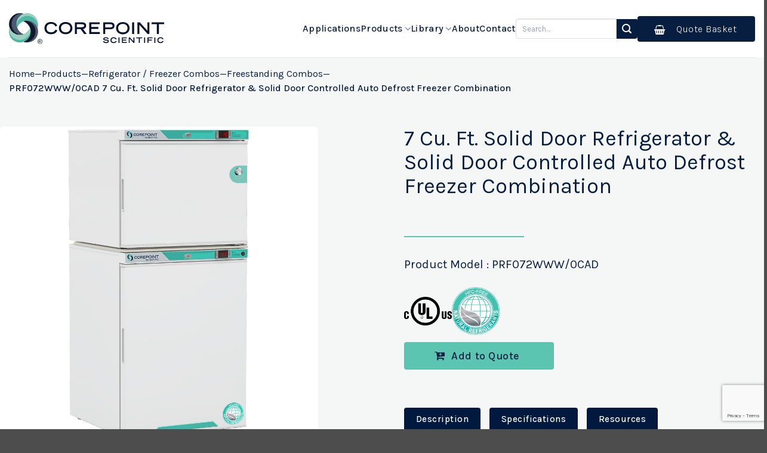

--- FILE ---
content_type: text/html; charset=UTF-8
request_url: https://corepointscientific.com/product/prf072www-0cad/
body_size: 19902
content:
<!DOCTYPE html>
<!--[if IE 9 ]> <html lang="en-US" class="ie9 loading-site no-js"> <![endif]-->
<!--[if IE 8 ]> <html lang="en-US" class="ie8 loading-site no-js"> <![endif]-->
<!--[if (gte IE 9)|!(IE)]><!--><html lang="en-US" class="loading-site no-js"> <!--<![endif]-->
<head>
	<meta charset="UTF-8" />
	<link rel="profile" href="http://gmpg.org/xfn/11" />
	<link rel="pingback" href="https://corepointscientific.com/xmlrpc.php" />
	<script>(function(html){html.className = html.className.replace(/\bno-js\b/,'js')})(document.documentElement);</script>
<meta name='robots' content='index, follow, max-image-preview:large, max-snippet:-1, max-video-preview:-1' />
	<style>img:is([sizes="auto" i], [sizes^="auto," i]) { contain-intrinsic-size: 3000px 1500px }</style>
	
<!-- Google Tag Manager for WordPress by gtm4wp.com -->
<script data-cfasync="false" data-pagespeed-no-defer>
	var gtm4wp_datalayer_name = "dataLayer";
	var dataLayer = dataLayer || [];
</script>
<!-- End Google Tag Manager for WordPress by gtm4wp.com --><meta name="viewport" content="width=device-width, initial-scale=1" />
	<!-- This site is optimized with the Yoast SEO Premium plugin v26.7 (Yoast SEO v26.7) - https://yoast.com/wordpress/plugins/seo/ -->
	<title>PRF072WWW/0CAD 7 Cu. Ft. Solid Door Refrigerator &amp; Solid Door Controlled Auto Defrost Freezer Combination - Corepoint® Scientific</title>
	<meta name="description" content="7 Cu. Ft. lab fridge/freezer combo with auto defrost, alarms, and CDC-compliant temp control—compact, secure, and ideal for vaccine storage." />
	<link rel="canonical" href="https://corepointscientific.com/product/prf072www-0cad/" />
	<meta property="og:locale" content="en_US" />
	<meta property="og:type" content="article" />
	<meta property="og:title" content="PRF072WWW/0CAD 7 Cu. Ft. Solid Door Refrigerator &amp; Solid Door Controlled Auto Defrost Freezer Combination - Corepoint® Scientific" />
	<meta property="og:description" content="7 Cu. Ft. lab fridge/freezer combo with auto defrost, alarms, and CDC-compliant temp control—compact, secure, and ideal for vaccine storage." />
	<meta property="og:url" content="https://corepointscientific.com/product/prf072www-0cad/" />
	<meta property="og:site_name" content="Corepoint® Scientific" />
	<meta property="article:modified_time" content="2025-09-18T23:54:42+00:00" />
	<meta property="og:image" content="https://corepointscientific.com/product/prf072www-0cad/social-image.jpg/" />
	<meta property="og:image:width" content="1200" />
	<meta property="og:image:height" content="630" />
	<meta property="og:image:type" content="image/jpeg" />
	<meta name="twitter:card" content="summary_large_image" />
	<meta name="twitter:image" content="https://corepointscientific.com/product/prf072www-0cad/social-image.jpg/" />
	<meta name="twitter:label1" content="Est. reading time" />
	<meta name="twitter:data1" content="1 minute" />
	<script type="application/ld+json" class="yoast-schema-graph">{"@context":"https://schema.org","@graph":[{"@type":"WebPage","@id":"https://corepointscientific.com/product/prf072www-0cad/","url":"https://corepointscientific.com/product/prf072www-0cad/","name":"PRF072WWW/0CAD 7 Cu. Ft. Solid Door Refrigerator & Solid Door Controlled Auto Defrost Freezer Combination - Corepoint® Scientific","isPartOf":{"@id":"https://corepointscientific.com/#website"},"primaryImageOfPage":{"@id":"https://corepointscientific.com/product/prf072www-0cad/#primaryimage"},"image":{"@id":"https://corepointscientific.com/product/prf072www-0cad/#primaryimage"},"thumbnailUrl":"https://corepointscientific.com/wp-content/uploads/2023/05/PRF072WWW-0CAD-Ext-Image-13-1.jpg","datePublished":"2023-08-03T15:22:59+00:00","dateModified":"2025-09-18T23:54:42+00:00","description":"7 Cu. Ft. lab fridge/freezer combo with auto defrost, alarms, and CDC-compliant temp control—compact, secure, and ideal for vaccine storage.","breadcrumb":{"@id":"https://corepointscientific.com/product/prf072www-0cad/#breadcrumb"},"inLanguage":"en-US","potentialAction":[{"@type":"ReadAction","target":["https://corepointscientific.com/product/prf072www-0cad/"]}]},{"@type":"ImageObject","inLanguage":"en-US","@id":"https://corepointscientific.com/product/prf072www-0cad/#primaryimage","url":"https://corepointscientific.com/product/prf072www-0cad/social-image.jpg/","contentUrl":"https://corepointscientific.com/product/prf072www-0cad/social-image.jpg/","width":1200,"height":630},{"@type":"BreadcrumbList","@id":"https://corepointscientific.com/product/prf072www-0cad/#breadcrumb","itemListElement":[{"@type":"ListItem","position":1,"name":"Home","item":"https://corepointscientific.com/"},{"@type":"ListItem","position":2,"name":"Products","item":"https://corepointscientific.com/product/"},{"@type":"ListItem","position":3,"name":"Refrigerator / Freezer Combos","item":"https://corepointscientific.com/product_cat/refrigerator-freezer-combos/"},{"@type":"ListItem","position":4,"name":"Freestanding Combos","item":"https://corepointscientific.com/product_cat/freestanding/"},{"@type":"ListItem","position":5,"name":"PRF072WWW/0CAD 7 Cu. Ft. Solid Door Refrigerator &#038; Solid Door Controlled Auto Defrost Freezer Combination"}]},{"@type":"WebSite","@id":"https://corepointscientific.com/#website","url":"https://corepointscientific.com/","name":"Corepoint® Scientific","description":"Cold Storage Equipment &amp; Accessories","publisher":{"@id":"https://corepointscientific.com/#organization"},"potentialAction":[{"@type":"SearchAction","target":{"@type":"EntryPoint","urlTemplate":"https://corepointscientific.com/?s={search_term_string}"},"query-input":{"@type":"PropertyValueSpecification","valueRequired":true,"valueName":"search_term_string"}}],"inLanguage":"en-US"},{"@type":"Organization","@id":"https://corepointscientific.com/#organization","name":"Corepoint® Scientific","url":"https://corepointscientific.com/","logo":{"@type":"ImageObject","inLanguage":"en-US","@id":"https://corepointscientific.com/#/schema/logo/image/","url":"https://corepointscientific.com/wp-content/uploads/2023/03/CPS-Full_Color_Registered.svg","contentUrl":"https://corepointscientific.com/wp-content/uploads/2023/03/CPS-Full_Color_Registered.svg","width":260,"height":51,"caption":"Corepoint® Scientific"},"image":{"@id":"https://corepointscientific.com/#/schema/logo/image/"}}]}</script>
	<!-- / Yoast SEO Premium plugin. -->


<link rel='dns-prefetch' href='//www.google.com' />
<link rel='dns-prefetch' href='//cdn.jsdelivr.net' />
<link rel='dns-prefetch' href='//js.hsforms.net' />
<link rel='dns-prefetch' href='//www.googletagmanager.com' />
<link rel='dns-prefetch' href='//fonts.googleapis.com' />
<link rel='prefetch' href='https://corepointscientific.com/wp-content/themes/flatsome/assets/js/flatsome.js?ver=e2eddd6c228105dac048' />
<link rel='prefetch' href='https://corepointscientific.com/wp-content/themes/flatsome/assets/js/chunk.slider.js?ver=3.20.2' />
<link rel='prefetch' href='https://corepointscientific.com/wp-content/themes/flatsome/assets/js/chunk.popups.js?ver=3.20.2' />
<link rel='prefetch' href='https://corepointscientific.com/wp-content/themes/flatsome/assets/js/chunk.tooltips.js?ver=3.20.2' />
<link rel="alternate" type="application/rss+xml" title="Corepoint® Scientific &raquo; Feed" href="https://corepointscientific.com/feed/" />
<link rel="alternate" type="application/rss+xml" title="Corepoint® Scientific &raquo; Comments Feed" href="https://corepointscientific.com/comments/feed/" />
<link rel="alternate" type="application/rss+xml" title="Corepoint® Scientific &raquo; PRF072WWW/0CAD 7 Cu. Ft. Solid Door Refrigerator &#038; Solid Door Controlled Auto Defrost Freezer Combination Comments Feed" href="https://corepointscientific.com/product/prf072www-0cad/feed/" />
<script type="text/javascript">
/* <![CDATA[ */
window._wpemojiSettings = {"baseUrl":"https:\/\/s.w.org\/images\/core\/emoji\/16.0.1\/72x72\/","ext":".png","svgUrl":"https:\/\/s.w.org\/images\/core\/emoji\/16.0.1\/svg\/","svgExt":".svg","source":{"concatemoji":"https:\/\/corepointscientific.com\/wp-includes\/js\/wp-emoji-release.min.js?ver=6.8.3"}};
/*! This file is auto-generated */
!function(s,n){var o,i,e;function c(e){try{var t={supportTests:e,timestamp:(new Date).valueOf()};sessionStorage.setItem(o,JSON.stringify(t))}catch(e){}}function p(e,t,n){e.clearRect(0,0,e.canvas.width,e.canvas.height),e.fillText(t,0,0);var t=new Uint32Array(e.getImageData(0,0,e.canvas.width,e.canvas.height).data),a=(e.clearRect(0,0,e.canvas.width,e.canvas.height),e.fillText(n,0,0),new Uint32Array(e.getImageData(0,0,e.canvas.width,e.canvas.height).data));return t.every(function(e,t){return e===a[t]})}function u(e,t){e.clearRect(0,0,e.canvas.width,e.canvas.height),e.fillText(t,0,0);for(var n=e.getImageData(16,16,1,1),a=0;a<n.data.length;a++)if(0!==n.data[a])return!1;return!0}function f(e,t,n,a){switch(t){case"flag":return n(e,"\ud83c\udff3\ufe0f\u200d\u26a7\ufe0f","\ud83c\udff3\ufe0f\u200b\u26a7\ufe0f")?!1:!n(e,"\ud83c\udde8\ud83c\uddf6","\ud83c\udde8\u200b\ud83c\uddf6")&&!n(e,"\ud83c\udff4\udb40\udc67\udb40\udc62\udb40\udc65\udb40\udc6e\udb40\udc67\udb40\udc7f","\ud83c\udff4\u200b\udb40\udc67\u200b\udb40\udc62\u200b\udb40\udc65\u200b\udb40\udc6e\u200b\udb40\udc67\u200b\udb40\udc7f");case"emoji":return!a(e,"\ud83e\udedf")}return!1}function g(e,t,n,a){var r="undefined"!=typeof WorkerGlobalScope&&self instanceof WorkerGlobalScope?new OffscreenCanvas(300,150):s.createElement("canvas"),o=r.getContext("2d",{willReadFrequently:!0}),i=(o.textBaseline="top",o.font="600 32px Arial",{});return e.forEach(function(e){i[e]=t(o,e,n,a)}),i}function t(e){var t=s.createElement("script");t.src=e,t.defer=!0,s.head.appendChild(t)}"undefined"!=typeof Promise&&(o="wpEmojiSettingsSupports",i=["flag","emoji"],n.supports={everything:!0,everythingExceptFlag:!0},e=new Promise(function(e){s.addEventListener("DOMContentLoaded",e,{once:!0})}),new Promise(function(t){var n=function(){try{var e=JSON.parse(sessionStorage.getItem(o));if("object"==typeof e&&"number"==typeof e.timestamp&&(new Date).valueOf()<e.timestamp+604800&&"object"==typeof e.supportTests)return e.supportTests}catch(e){}return null}();if(!n){if("undefined"!=typeof Worker&&"undefined"!=typeof OffscreenCanvas&&"undefined"!=typeof URL&&URL.createObjectURL&&"undefined"!=typeof Blob)try{var e="postMessage("+g.toString()+"("+[JSON.stringify(i),f.toString(),p.toString(),u.toString()].join(",")+"));",a=new Blob([e],{type:"text/javascript"}),r=new Worker(URL.createObjectURL(a),{name:"wpTestEmojiSupports"});return void(r.onmessage=function(e){c(n=e.data),r.terminate(),t(n)})}catch(e){}c(n=g(i,f,p,u))}t(n)}).then(function(e){for(var t in e)n.supports[t]=e[t],n.supports.everything=n.supports.everything&&n.supports[t],"flag"!==t&&(n.supports.everythingExceptFlag=n.supports.everythingExceptFlag&&n.supports[t]);n.supports.everythingExceptFlag=n.supports.everythingExceptFlag&&!n.supports.flag,n.DOMReady=!1,n.readyCallback=function(){n.DOMReady=!0}}).then(function(){return e}).then(function(){var e;n.supports.everything||(n.readyCallback(),(e=n.source||{}).concatemoji?t(e.concatemoji):e.wpemoji&&e.twemoji&&(t(e.twemoji),t(e.wpemoji)))}))}((window,document),window._wpemojiSettings);
/* ]]> */
</script>
<style id='wp-emoji-styles-inline-css' type='text/css'>

	img.wp-smiley, img.emoji {
		display: inline !important;
		border: none !important;
		box-shadow: none !important;
		height: 1em !important;
		width: 1em !important;
		margin: 0 0.07em !important;
		vertical-align: -0.1em !important;
		background: none !important;
		padding: 0 !important;
	}
</style>
<style id='wp-block-library-inline-css' type='text/css'>
:root{--wp-admin-theme-color:#007cba;--wp-admin-theme-color--rgb:0,124,186;--wp-admin-theme-color-darker-10:#006ba1;--wp-admin-theme-color-darker-10--rgb:0,107,161;--wp-admin-theme-color-darker-20:#005a87;--wp-admin-theme-color-darker-20--rgb:0,90,135;--wp-admin-border-width-focus:2px;--wp-block-synced-color:#7a00df;--wp-block-synced-color--rgb:122,0,223;--wp-bound-block-color:var(--wp-block-synced-color)}@media (min-resolution:192dpi){:root{--wp-admin-border-width-focus:1.5px}}.wp-element-button{cursor:pointer}:root{--wp--preset--font-size--normal:16px;--wp--preset--font-size--huge:42px}:root .has-very-light-gray-background-color{background-color:#eee}:root .has-very-dark-gray-background-color{background-color:#313131}:root .has-very-light-gray-color{color:#eee}:root .has-very-dark-gray-color{color:#313131}:root .has-vivid-green-cyan-to-vivid-cyan-blue-gradient-background{background:linear-gradient(135deg,#00d084,#0693e3)}:root .has-purple-crush-gradient-background{background:linear-gradient(135deg,#34e2e4,#4721fb 50%,#ab1dfe)}:root .has-hazy-dawn-gradient-background{background:linear-gradient(135deg,#faaca8,#dad0ec)}:root .has-subdued-olive-gradient-background{background:linear-gradient(135deg,#fafae1,#67a671)}:root .has-atomic-cream-gradient-background{background:linear-gradient(135deg,#fdd79a,#004a59)}:root .has-nightshade-gradient-background{background:linear-gradient(135deg,#330968,#31cdcf)}:root .has-midnight-gradient-background{background:linear-gradient(135deg,#020381,#2874fc)}.has-regular-font-size{font-size:1em}.has-larger-font-size{font-size:2.625em}.has-normal-font-size{font-size:var(--wp--preset--font-size--normal)}.has-huge-font-size{font-size:var(--wp--preset--font-size--huge)}.has-text-align-center{text-align:center}.has-text-align-left{text-align:left}.has-text-align-right{text-align:right}#end-resizable-editor-section{display:none}.aligncenter{clear:both}.items-justified-left{justify-content:flex-start}.items-justified-center{justify-content:center}.items-justified-right{justify-content:flex-end}.items-justified-space-between{justify-content:space-between}.screen-reader-text{border:0;clip-path:inset(50%);height:1px;margin:-1px;overflow:hidden;padding:0;position:absolute;width:1px;word-wrap:normal!important}.screen-reader-text:focus{background-color:#ddd;clip-path:none;color:#444;display:block;font-size:1em;height:auto;left:5px;line-height:normal;padding:15px 23px 14px;text-decoration:none;top:5px;width:auto;z-index:100000}html :where(.has-border-color){border-style:solid}html :where([style*=border-top-color]){border-top-style:solid}html :where([style*=border-right-color]){border-right-style:solid}html :where([style*=border-bottom-color]){border-bottom-style:solid}html :where([style*=border-left-color]){border-left-style:solid}html :where([style*=border-width]){border-style:solid}html :where([style*=border-top-width]){border-top-style:solid}html :where([style*=border-right-width]){border-right-style:solid}html :where([style*=border-bottom-width]){border-bottom-style:solid}html :where([style*=border-left-width]){border-left-style:solid}html :where(img[class*=wp-image-]){height:auto;max-width:100%}:where(figure){margin:0 0 1em}html :where(.is-position-sticky){--wp-admin--admin-bar--position-offset:var(--wp-admin--admin-bar--height,0px)}@media screen and (max-width:600px){html :where(.is-position-sticky){--wp-admin--admin-bar--position-offset:0px}}
</style>
<link rel='stylesheet' id='font-awesome-font-css' href='https://corepointscientific.com/wp-content/themes/corepoint/theme/assets/fonts/font-awesome/css/font-awesome.min.css?ver=6.8.3' type='text/css' media='all' />
<link rel='stylesheet' id='font-google-css' href='https://fonts.googleapis.com/css2?family=Karla%3Aital%2Cwght%400%2C200%3B0%2C300%3B0%2C400%3B0%2C500%3B0%2C600%3B0%2C700%3B0%2C800%3B1%2C200%3B1%2C300%3B1%2C400%3B1%2C500%3B1%2C600%3B1%2C700%3B1%2C800&#038;display=swap&#038;ver=6.8.3' type='text/css' media='all' />
<link rel='stylesheet' id='fancybox_css-css' href='https://cdn.jsdelivr.net/npm/@fancyapps/ui@5.0/dist/fancybox/fancybox.css?ver=6.8.3' type='text/css' media='all' />
<link rel='stylesheet' id='owl.carousel-css' href='https://corepointscientific.com/wp-content/themes/corepoint/theme/assets/css/owl.carousel.css?ver=6.8.3' type='text/css' media='all' />
<link rel='stylesheet' id='flatsome-main-css' href='https://corepointscientific.com/wp-content/themes/flatsome/assets/css/flatsome.css?ver=3.20.2' type='text/css' media='all' />
<style id='flatsome-main-inline-css' type='text/css'>
@font-face {
				font-family: "fl-icons";
				font-display: block;
				src: url(https://corepointscientific.com/wp-content/themes/flatsome/assets/css/icons/fl-icons.eot?v=3.20.2);
				src:
					url(https://corepointscientific.com/wp-content/themes/flatsome/assets/css/icons/fl-icons.eot#iefix?v=3.20.2) format("embedded-opentype"),
					url(https://corepointscientific.com/wp-content/themes/flatsome/assets/css/icons/fl-icons.woff2?v=3.20.2) format("woff2"),
					url(https://corepointscientific.com/wp-content/themes/flatsome/assets/css/icons/fl-icons.ttf?v=3.20.2) format("truetype"),
					url(https://corepointscientific.com/wp-content/themes/flatsome/assets/css/icons/fl-icons.woff?v=3.20.2) format("woff"),
					url(https://corepointscientific.com/wp-content/themes/flatsome/assets/css/icons/fl-icons.svg?v=3.20.2#fl-icons) format("svg");
			}
</style>
<link rel='stylesheet' id='flatsome-style-css' href='https://corepointscientific.com/wp-content/themes/corepoint/theme/style.css?ver=0.0.1.1' type='text/css' media='all' />
<script type="text/javascript" src="https://corepointscientific.com/wp-includes/js/jquery/jquery.min.js?ver=3.7.1" id="jquery-core-js"></script>
<script type="text/javascript" src="https://corepointscientific.com/wp-includes/js/jquery/jquery-migrate.min.js?ver=3.4.1" id="jquery-migrate-js"></script>
<script type="text/javascript" src="https://cdn.jsdelivr.net/npm/@fancyapps/ui@5.0/dist/fancybox/fancybox.umd.js?ver=6.8.3" id="fancybox_js-js"></script>
<script type="text/javascript" src="https://corepointscientific.com/wp-content/themes/corepoint/theme/assets/js/sticky-sidebar/jquery.sticky-sidebar.min.js?ver=0.0.1" id="sticky-sidebar-script-js"></script>
<script type="text/javascript" src="https://corepointscientific.com/wp-content/themes/corepoint/theme/assets/js/rest.js?ver=0.0.1.1" id="ps-rest-script-js"></script>
<script type="text/javascript" id="ps-main-script-js-extra">
/* <![CDATA[ */
var i_infos = {"ajax_url":"https:\/\/corepointscientific.com\/wp-admin\/admin-ajax.php"};
/* ]]> */
</script>
<script type="text/javascript" src="https://corepointscientific.com/wp-content/themes/corepoint/theme/assets/js/main.js?ver=0.0.1.12" id="ps-main-script-js"></script>
<script type="text/javascript" src="//js.hsforms.net/forms/embed/v2.js?ver=0.0.2" id="hsforms-script-js"></script>

<!-- Google tag (gtag.js) snippet added by Site Kit -->
<!-- Google Analytics snippet added by Site Kit -->
<script type="text/javascript" src="https://www.googletagmanager.com/gtag/js?id=GT-M6XFLNC5" id="google_gtagjs-js" async></script>
<script type="text/javascript" id="google_gtagjs-js-after">
/* <![CDATA[ */
window.dataLayer = window.dataLayer || [];function gtag(){dataLayer.push(arguments);}
gtag("set","linker",{"domains":["corepointscientific.com"]});
gtag("js", new Date());
gtag("set", "developer_id.dZTNiMT", true);
gtag("config", "GT-M6XFLNC5");
 window._googlesitekit = window._googlesitekit || {}; window._googlesitekit.throttledEvents = []; window._googlesitekit.gtagEvent = (name, data) => { var key = JSON.stringify( { name, data } ); if ( !! window._googlesitekit.throttledEvents[ key ] ) { return; } window._googlesitekit.throttledEvents[ key ] = true; setTimeout( () => { delete window._googlesitekit.throttledEvents[ key ]; }, 5 ); gtag( "event", name, { ...data, event_source: "site-kit" } ); }; 
/* ]]> */
</script>
<link rel="https://api.w.org/" href="https://corepointscientific.com/wp-json/" /><link rel="EditURI" type="application/rsd+xml" title="RSD" href="https://corepointscientific.com/xmlrpc.php?rsd" />
<meta name="generator" content="WordPress 6.8.3" />
<link rel='shortlink' href='https://corepointscientific.com/?p=5669' />
<link rel="alternate" title="oEmbed (JSON)" type="application/json+oembed" href="https://corepointscientific.com/wp-json/oembed/1.0/embed?url=https%3A%2F%2Fcorepointscientific.com%2Fproduct%2Fprf072www-0cad%2F" />
<link rel="alternate" title="oEmbed (XML)" type="text/xml+oembed" href="https://corepointscientific.com/wp-json/oembed/1.0/embed?url=https%3A%2F%2Fcorepointscientific.com%2Fproduct%2Fprf072www-0cad%2F&#038;format=xml" />
<meta name="generator" content="Site Kit by Google 1.170.0" />
<!-- Google Tag Manager for WordPress by gtm4wp.com -->
<!-- GTM Container placement set to automatic -->
<script data-cfasync="false" data-pagespeed-no-defer>
	var dataLayer_content = {"pagePostType":"product","pagePostType2":"single-product","pagePostAuthor":"Richard Clubb"};
	dataLayer.push( dataLayer_content );
</script>
<script data-cfasync="false" data-pagespeed-no-defer>
(function(w,d,s,l,i){w[l]=w[l]||[];w[l].push({'gtm.start':
new Date().getTime(),event:'gtm.js'});var f=d.getElementsByTagName(s)[0],
j=d.createElement(s),dl=l!='dataLayer'?'&l='+l:'';j.async=true;j.src=
'//www.googletagmanager.com/gtm.js?id='+i+dl;f.parentNode.insertBefore(j,f);
})(window,document,'script','dataLayer','GTM-TFWZK9W6');
</script>
<!-- End Google Tag Manager for WordPress by gtm4wp.com --><link rel="icon" href="https://corepointscientific.com/wp-content/uploads/2023/04/cropped-Corepoint-Scientific-FAVICON-32x32.png" sizes="32x32" />
<link rel="icon" href="https://corepointscientific.com/wp-content/uploads/2023/04/cropped-Corepoint-Scientific-FAVICON-192x192.png" sizes="192x192" />
<link rel="apple-touch-icon" href="https://corepointscientific.com/wp-content/uploads/2023/04/cropped-Corepoint-Scientific-FAVICON-180x180.png" />
<meta name="msapplication-TileImage" content="https://corepointscientific.com/wp-content/uploads/2023/04/cropped-Corepoint-Scientific-FAVICON-270x270.png" />
<style id="custom-css" type="text/css">:root {--primary-color: #071e41;--fs-color-primary: #071e41;--fs-color-secondary: #C05530;--fs-color-success: #627D47;--fs-color-alert: #b20000;--fs-color-base: #4a4a4a;--fs-experimental-link-color: #334862;--fs-experimental-link-color-hover: #111;}.tooltipster-base {--tooltip-color: #fff;--tooltip-bg-color: #000;}.off-canvas-right .mfp-content, .off-canvas-left .mfp-content {--drawer-width: 300px;}.container-width, .full-width .ubermenu-nav, .container, .row{max-width: 1340px}.row.row-collapse{max-width: 1310px}.row.row-small{max-width: 1332.5px}.row.row-large{max-width: 1370px}.header-main{height: 96px}#logo img{max-height: 96px}#logo{width:260px;}.header-bottom{min-height: 55px}.header-top{min-height: 30px}.transparent .header-main{height: 90px}.transparent #logo img{max-height: 90px}.has-transparent + .page-title:first-of-type,.has-transparent + #main > .page-title,.has-transparent + #main > div > .page-title,.has-transparent + #main .page-header-wrapper:first-of-type .page-title{padding-top: 90px;}.header.show-on-scroll,.stuck .header-main{height:70px!important}.stuck #logo img{max-height: 70px!important}.header-bottom {background-color: #f1f1f1}@media (max-width: 549px) {.header-main{height: 70px}#logo img{max-height: 70px}}.breadcrumbs{text-transform: none;}button,.button{text-transform: none;}.nav > li > a, .links > li > a{text-transform: none;}.section-title span{text-transform: none;}h3.widget-title,span.widget-title{text-transform: none;}.nav-vertical-fly-out > li + li {border-top-width: 1px; border-top-style: solid;}.label-new.menu-item > a:after{content:"New";}.label-hot.menu-item > a:after{content:"Hot";}.label-sale.menu-item > a:after{content:"Sale";}.label-popular.menu-item > a:after{content:"Popular";}</style>		<style type="text/css" id="wp-custom-css">
			/* Target the paragraph inside the YouTube link */
a[href*="youtube.com"] .bg-white p {
    font-size: 0 !important; /* Hide original text */
    line-height: 0 !important; /* Collapse original height to prevent spacing issues */
}

/* Style the new replacement text */
a[href*="youtube.com"] .bg-white p::after {
    content: "Watch Informational Video";
    
    /* RESTORE THE STYLING */
    font-size: 16px !important;       /* Ensure standard readable size */
    font-weight: 500 !important;      /* Matches 'font-medium' (thickness) */
    line-height: 1.5 !important;      /* Fixes vertical alignment */
    color: #52525b !important;        /* Matches 'text-zinc-600' dark grey color */
    
    /* Structure */
    visibility: visible;
    display: block;
    white-space: nowrap;              /* Keeps it on one line */
}		</style>
		<style id="kirki-inline-styles"></style></head>
<body class="wp-singular product-template-default single single-product postid-5669 wp-theme-flatsome wp-child-theme-corepointtheme lightbox nav-dropdown-has-arrow nav-dropdown-has-shadow nav-dropdown-has-border mobile-submenu-toggle">

<a class="skip-link screen-reader-text" href="#main">Skip to content</a>

<div id="wrapper">

	
	<header id="header" class="header has-sticky sticky-jump">
		<div class="header-wrapper">
			<div id="masthead" class="header-main ">
      <div class="header-inner flex-row container logo-left medium-logo-left" role="navigation">

          <!-- Logo -->
          <div id="logo" class="flex-col logo">
            
<!-- Header logo -->
<a href="https://corepointscientific.com/" title="Corepoint® Scientific - Cold Storage Equipment &amp; Accessories" rel="home">
		<img width="1024" height="201" src="https://corepointscientific.com/wp-content/uploads/2023/03/CPS-Full_Color_Registered.svg" class="header_logo header-logo" alt="Corepoint® Scientific"/><img  width="1024" height="201" src="https://corepointscientific.com/wp-content/uploads/2023/03/CPS-Full_Color_Registered.svg" class="header-logo-dark" alt="Corepoint® Scientific"/></a>
          </div>

          <!-- Mobile Left Elements -->
          <div class="flex-col show-for-medium flex-left">
            <ul class="mobile-nav nav nav-left ">
                          </ul>
          </div>

          <!-- Left Elements -->
          <div class="flex-col hide-for-medium flex-left
            flex-grow">
            <ul class="header-nav header-nav-main nav nav-left  nav-uppercase" >
                          </ul>
          </div>

          <!-- Right Elements -->
          <div class="flex-col hide-for-medium flex-right">
            <ul class="header-nav header-nav-main nav nav-right  nav-uppercase">
              <li id="menu-item-6719" class="menu-item menu-item-type-post_type menu-item-object-page menu-item-6719 menu-item-design-default"><a href="https://corepointscientific.com/applications/" class="nav-top-link">Applications</a></li>
<li id="menu-item-5785" class="menu-item menu-item-type-post_type menu-item-object-page menu-item-has-children menu-item-5785 menu-item-design-default has-dropdown"><a href="https://corepointscientific.com/products/" class="nav-top-link" aria-expanded="false" aria-haspopup="menu">Products<i class="icon-angle-down" aria-hidden="true"></i></a>
<ul class="sub-menu nav-dropdown nav-dropdown-default">
	<li id="menu-item-6781" class="menu-item menu-item-type-taxonomy menu-item-object-product_cat menu-item-has-children menu-item-6781 nav-dropdown-col"><a href="https://corepointscientific.com/product_cat/freezers/">Freezers</a>
	<ul class="sub-menu nav-column nav-dropdown-default">
		<li id="menu-item-6782" class="menu-item menu-item-type-taxonomy menu-item-object-product_cat menu-item-6782"><a href="https://corepointscientific.com/product_cat/built-in-undercounter/">Built-in Undercounter Freezers</a></li>
		<li id="menu-item-6783" class="menu-item menu-item-type-taxonomy menu-item-object-product_cat menu-item-6783"><a href="https://corepointscientific.com/product_cat/flammable-material-storage/">Flammable Material Storage Freezers</a></li>
		<li id="menu-item-6784" class="menu-item menu-item-type-taxonomy menu-item-object-product_cat menu-item-6784"><a href="https://corepointscientific.com/product_cat/freestanding-undercounter/">Freestanding Undercounter Freezers</a></li>
		<li id="menu-item-6785" class="menu-item menu-item-type-taxonomy menu-item-object-product_cat menu-item-6785"><a href="https://corepointscientific.com/product_cat/general-purpose-undercounter/">General Purpose Undercounter Freezers</a></li>
		<li id="menu-item-6786" class="menu-item menu-item-type-taxonomy menu-item-object-product_cat menu-item-6786"><a href="https://corepointscientific.com/product_cat/general-purpose-upright/">General Purpose Upright Freezers</a></li>
		<li id="menu-item-6787" class="menu-item menu-item-type-taxonomy menu-item-object-product_cat menu-item-6787"><a href="https://corepointscientific.com/product_cat/hazardous-location/">Hazardous Location Freezers</a></li>
		<li id="menu-item-8897" class="menu-item menu-item-type-post_type menu-item-object-page menu-item-8897"><a href="https://corepointscientific.com/blood-bank/">Plasma Freezers</a></li>
		<li id="menu-item-6789" class="menu-item menu-item-type-taxonomy menu-item-object-product_cat menu-item-6789"><a href="https://corepointscientific.com/product_cat/ultra-low/">Ultra Low Temperature Freezers</a></li>
		<li id="menu-item-6790" class="menu-item menu-item-type-taxonomy menu-item-object-product_cat menu-item-6790"><a href="https://corepointscientific.com/product_cat/upright/">Upright Freezers</a></li>
	</ul>
</li>
	<li id="menu-item-1827" class="menu-item menu-item-type-taxonomy menu-item-object-product_cat current-product-ancestor current-menu-parent current-product-parent menu-item-has-children menu-item-1827 active nav-dropdown-col"><a href="https://corepointscientific.com/product_cat/refrigerator-freezer-combos/">Refrigerator / Freezer Combos</a>
	<ul class="sub-menu nav-column nav-dropdown-default">
		<li id="menu-item-6791" class="menu-item menu-item-type-taxonomy menu-item-object-product_cat menu-item-6791"><a href="https://corepointscientific.com/product_cat/built-in/">Built-in Combos</a></li>
		<li id="menu-item-6779" class="menu-item menu-item-type-taxonomy menu-item-object-product_cat menu-item-6779"><a href="https://corepointscientific.com/product_cat/flammable-material-storage-refrigerator-freezer-combos/">Flammable Material Storage Combos</a></li>
		<li id="menu-item-6793" class="menu-item menu-item-type-taxonomy menu-item-object-product_cat menu-item-6793"><a href="https://corepointscientific.com/product_cat/general-purpose/">General Purpose Combos</a></li>
		<li id="menu-item-6794" class="menu-item menu-item-type-taxonomy menu-item-object-product_cat menu-item-6794"><a href="https://corepointscientific.com/product_cat/hazardous-location-refrigerator-freezer-combos/">Hazardous Location Combos</a></li>
		<li id="menu-item-6792" class="menu-item menu-item-type-taxonomy menu-item-object-product_cat current-product-ancestor current-menu-parent current-product-parent menu-item-6792 active"><a href="https://corepointscientific.com/product_cat/freestanding/">Freestanding Combos</a></li>
	</ul>
</li>
	<li id="menu-item-6795" class="menu-item menu-item-type-taxonomy menu-item-object-product_cat menu-item-has-children menu-item-6795 nav-dropdown-col"><a href="https://corepointscientific.com/product_cat/refrigerators/">Refrigerators</a>
	<ul class="sub-menu nav-column nav-dropdown-default">
		<li id="menu-item-8896" class="menu-item menu-item-type-post_type menu-item-object-page menu-item-8896"><a href="https://corepointscientific.com/blood-bank/">Blood Bank Refrigerators</a></li>
		<li id="menu-item-6797" class="menu-item menu-item-type-taxonomy menu-item-object-product_cat menu-item-6797"><a href="https://corepointscientific.com/product_cat/built-in-undercounter-refrigerators/">Built-in Undercounter Refrigerators</a></li>
		<li id="menu-item-6798" class="menu-item menu-item-type-taxonomy menu-item-object-product_cat menu-item-6798"><a href="https://corepointscientific.com/product_cat/flammable-storage/">Flammable Material Storage Refrigerators</a></li>
		<li id="menu-item-6799" class="menu-item menu-item-type-taxonomy menu-item-object-product_cat menu-item-6799"><a href="https://corepointscientific.com/product_cat/freestanding-undercounter-refrigerators/">Freestanding Undercounter Refrigerators</a></li>
		<li id="menu-item-6800" class="menu-item menu-item-type-taxonomy menu-item-object-product_cat menu-item-6800"><a href="https://corepointscientific.com/product_cat/general-purpose-undercounter-refrigerators/">General Purpose Undercounter Refrigerators</a></li>
		<li id="menu-item-6801" class="menu-item menu-item-type-taxonomy menu-item-object-product_cat menu-item-6801"><a href="https://corepointscientific.com/product_cat/general-purpose-upright-refrigerators/">General Purpose Upright Refrigerators</a></li>
		<li id="menu-item-6802" class="menu-item menu-item-type-taxonomy menu-item-object-product_cat menu-item-6802"><a href="https://corepointscientific.com/product_cat/hazardous-location-refrigerators/">Hazardous Location Refrigerators</a></li>
		<li id="menu-item-6803" class="menu-item menu-item-type-taxonomy menu-item-object-product_cat menu-item-6803"><a href="https://corepointscientific.com/product_cat/upright-refrigerators/">Upright Refrigerators</a></li>
	</ul>
</li>
	<li id="menu-item-1826" class="menu-item menu-item-type-taxonomy menu-item-object-product_cat menu-item-has-children menu-item-1826 nav-dropdown-col"><a href="https://corepointscientific.com/product_cat/stability-cabinets/">Stability Cabinets</a>
	<ul class="sub-menu nav-column nav-dropdown-default">
		<li id="menu-item-6921" class="menu-item menu-item-type-custom menu-item-object-custom menu-item-6921"><a href="https://corepointscientific.com/product_cat/bod-chambers">BOD Chambers</a></li>
		<li id="menu-item-6804" class="menu-item menu-item-type-taxonomy menu-item-object-product_cat menu-item-6804"><a href="https://corepointscientific.com/product_cat/controlled-room-temperature/">Controlled Room Temperature</a></li>
		<li id="menu-item-6805" class="menu-item menu-item-type-taxonomy menu-item-object-product_cat menu-item-6805"><a href="https://corepointscientific.com/product_cat/humidity-stabilty-chamber/">Humidity Stabilty Chamber</a></li>
		<li id="menu-item-6806" class="menu-item menu-item-type-taxonomy menu-item-object-product_cat menu-item-6806"><a href="https://corepointscientific.com/product_cat/test-chamber/">Test Chamber</a></li>
	</ul>
</li>
</ul>
</li>
<li id="menu-item-1289" class="menu-item menu-item-type-post_type menu-item-object-page menu-item-has-children menu-item-1289 menu-item-design-default has-dropdown"><a href="https://corepointscientific.com/resource-library/" class="nav-top-link" aria-expanded="false" aria-haspopup="menu">Library<i class="icon-angle-down" aria-hidden="true"></i></a>
<ul class="sub-menu nav-dropdown nav-dropdown-default">
	<li id="menu-item-6809" class="menu-item menu-item-type-custom menu-item-object-custom menu-item-6809"><a href="https://corepointscientific.com/resource-library/?i_filtering=1&#038;f__post_type=post">Articles</a></li>
	<li id="menu-item-6810" class="menu-item menu-item-type-custom menu-item-object-custom menu-item-6810"><a href="https://corepointscientific.com/resource-library/?i_filtering=1&#038;f__post_type=video">Videos</a></li>
	<li id="menu-item-6815" class="menu-item menu-item-type-custom menu-item-object-custom menu-item-6815"><a href="https://corepointscientific.com/resource-library/?i_filtering=1&#038;f__post_type=literature">Literature</a></li>
	<li id="menu-item-6811" class="menu-item menu-item-type-custom menu-item-object-custom menu-item-6811"><a href="https://corepointscientific.com/resource-library/?i_filtering=1&#038;f__post_type=exterior_cutsheets">Exterior Cutsheets</a></li>
	<li id="menu-item-6812" class="menu-item menu-item-type-custom menu-item-object-custom menu-item-6812"><a href="https://corepointscientific.com/resource-library/?i_filtering=1&#038;f__post_type=interior_cutsheets">Interior Cutsheets</a></li>
	<li id="menu-item-6813" class="menu-item menu-item-type-custom menu-item-object-custom menu-item-6813"><a href="https://corepointscientific.com/resource-library/?i_filtering=1&#038;f__post_type=specification_sheets">Specification Sheets</a></li>
	<li id="menu-item-6814" class="menu-item menu-item-type-custom menu-item-object-custom menu-item-6814"><a href="https://corepointscientific.com/resource-library/?i_filtering=1&#038;f__post_type=manuals">Manuals</a></li>
	<li id="menu-item-6808" class="menu-item menu-item-type-custom menu-item-object-custom menu-item-6808"><a href="https://corepointscientific.com/resource-library/?i_filtering=1&#038;f__post_type=product_data_sheets">Product Data Sheets</a></li>
</ul>
</li>
<li id="menu-item-1290" class="menu-item menu-item-type-post_type menu-item-object-page menu-item-1290 menu-item-design-default"><a href="https://corepointscientific.com/about/" class="nav-top-link">About</a></li>
<li id="menu-item-1291" class="menu-item menu-item-type-post_type menu-item-object-page menu-item-1291 menu-item-design-default"><a href="https://corepointscientific.com/contact/" class="nav-top-link">Contact</a></li>
<li class="header-search-form search-form html relative has-icon">
	<div class="header-search-form-wrapper">
		<div class="searchform-wrapper ux-search-box relative is-normal"><form method="get" class="searchform" action="https://corepointscientific.com/" role="search">
		<div class="flex-row relative">
			<div class="flex-col flex-grow">
	   	   <input type="search" class="search-field mb-0" name="s" value="" id="s" placeholder="Search&hellip;" />
			</div>
			<div class="flex-col">
				<button type="submit" class="ux-search-submit submit-button secondary button icon mb-0" aria-label="Submit">
					<i class="icon-search" aria-hidden="true"></i>				</button>
			</div>
		</div>
    <div class="live-search-results text-left z-top"></div>
</form>
</div>	</div>
</li>
<li class="html custom html_topbar_left"><div class="header-button-1 cart_button_div"><div class="header-button cart_button"><a href="https://corepointscientific.com/get-a-quote/" class="button primary" style="border-radius:4px;"><i class="fa fa-shopping-basket" aria-hidden="true" ></i> <span> Quote Basket</span></a></div></li>            </ul>
          </div>

          <!-- Mobile Right Elements -->
          <div class="flex-col show-for-medium flex-right">
            <ul class="mobile-nav nav nav-right ">
              <li class="nav-icon has-icon">
			<a href="#" class="is-small" data-open="#main-menu" data-pos="right" data-bg="main-menu-overlay" role="button" aria-label="Menu" aria-controls="main-menu" aria-expanded="false" aria-haspopup="dialog" data-flatsome-role-button>
			<i class="icon-menu" aria-hidden="true"></i>					</a>
	</li>
            </ul>
          </div>

      </div>

            <div class="container"><div class="top-divider full-width"></div></div>
      </div>

<div class="header-bg-container fill"><div class="header-bg-image fill"></div><div class="header-bg-color fill"></div></div>		</div><!-- header-wrapper-->
	</header>

	
	<main id="main" class="">

		



        <style>.i_video_carousel_item iframe {
                position: absolute;
                top: 0;
            }</style>
        <div class="bg-neutral-100">
            <div class="container mx-auto py-4">
                <div class="i_breadcrumbs_row"><div id="breadcrumbs"><span><span><a href="https://corepointscientific.com/">Home</a></span> — <span><a href="https://corepointscientific.com/product/">Products</a></span> — <span><a href="https://corepointscientific.com/product_cat/refrigerator-freezer-combos/">Refrigerator / Freezer Combos</a></span> — <span><a href="https://corepointscientific.com/product_cat/freestanding/">Freestanding Combos</a></span> — <span class="breadcrumb_last" aria-current="page">PRF072WWW/0CAD 7 Cu. Ft. Solid Door Refrigerator &#038; Solid Door Controlled Auto Defrost Freezer Combination</span></span></div></div>            </div>
        </div>
        <section class="relative bg-neutral-100 pt-9 pb-16">
            <div class="grid grid-cols-1 lg:grid-cols-12 container mx-auto px-6 lg:px-0">
                <div class="lg:col-span-5">

                    <div class="flex flex-col gap-4 relative overflow-hidden">
                        <!-- Main Gallery -->
                        <div id="sync1" class="owl-carousel owl-theme">
                                                                                                <div class="item relative overflow-hidden box-border rounded-lg h-0 pt-[100%] bg-white shadow-xl">
                                        <a href="https://corepointscientific.com/wp-content/uploads/2023/05/PRF072WWW-0CAD-Ext-Image-13-1.jpg" data-fancybox="gallery" data-caption="">
                                            <img class="absolute top-0 left-0 w-full h-full object-contain rounded-lg"
                                                 src="https://corepointscientific.com/wp-content/uploads/2023/05/PRF072WWW-0CAD-Ext-Image-13-1.jpg"
                                                 alt=""/>
                                        </a>
                                    </div>
                                                                    <div class="item relative overflow-hidden box-border rounded-lg h-0 pt-[100%] bg-white shadow-xl">
                                        <a href="https://corepointscientific.com/wp-content/uploads/2023/04/PRF072WWW-0CAD-Int-Image.jpg" data-fancybox="gallery" data-caption="Two white laboratory refrigerators with digital displays, labeled Corepoint Scientific, shown with doors open to reveal multiple shelves and storage compartments inside.">
                                            <img class="absolute top-0 left-0 w-full h-full object-contain rounded-lg"
                                                 src="https://corepointscientific.com/wp-content/uploads/2023/04/PRF072WWW-0CAD-Int-Image.jpg"
                                                 alt="Two white laboratory refrigerators with digital displays, labeled Corepoint Scientific, shown with doors open to reveal multiple shelves and storage compartments inside."/>
                                        </a>
                                    </div>
                                
                                                                                    </div>

                        <!-- Preview Slider -->
                        <div id="sync2" class="owl-carousel owl-theme">
                                                                                                <div class="item relative overflow-hidden box-border h-0 pt-[100%] rounded-lg bg-white cursor-pointer">
                                        <img class="absolute top-0 left-0 w-full h-full object-contain rounded-lg"
                                                 src="https://corepointscientific.com/wp-content/uploads/2023/05/PRF072WWW-0CAD-Ext-Image-13-1.jpg"
                                                 alt=""/>
                                    </div>
                                                                    <div class="item relative overflow-hidden box-border h-0 pt-[100%] rounded-lg bg-white cursor-pointer">
                                        <img class="absolute top-0 left-0 w-full h-full object-contain rounded-lg"
                                                 src="https://corepointscientific.com/wp-content/uploads/2023/04/PRF072WWW-0CAD-Int-Image.jpg"
                                                 alt="Two white laboratory refrigerators with digital displays, labeled Corepoint Scientific, shown with doors open to reveal multiple shelves and storage compartments inside."/>
                                    </div>
                                
                                                                                    </div>
                    </div>

                </div>
                <div class="lg:col-span-7 mt-9 lg:mt-0 lg:pl-36">
                    <div class="w-full h-full">
                                                    <h1 class="text-slate-900 font-normal text-3xl lg:text-4xl leading-snug i_product_title">7 Cu. Ft. Solid Door Refrigerator &amp; Solid Door Controlled Auto Defrost Freezer Combination</h1>
                                                <hr class="text-emerald-300 border-t-2 border-solid opacity-100 mt-16 mb-8 w-1/3">
                        <p class="text-slate-900 text-xl">Product Model :
                            PRF072WWW/0CAD                        </p>
                        <div class="flex flex-row justify-start items-center gap-4 mt-6">
                                                                                                                                        <img class="w-20 h-20 object-contain"
                                             src="https://corepointscientific.com/wp-content/uploads/2023/04/Image-11@2x.png"
                                             alt="Bold black letters c, u, l, and us arranged around and inside a thick circular outline, forming the word cULus with a registered trademark symbol below the U."/>
                                                                                                                                                <img class="w-20 h-20 object-contain"
                                             src="https://corepointscientific.com/wp-content/uploads/2024/04/CPS_NAT_RFG.png"
                                             alt=""/>
                                                                                                                        </div>
                        <div class="shop_response_div"></div>
                        <div class="i_quote_buttons">

                            <a href="#add_to_cart" data-product_id="5669"
                                           class="i_add_to_cart button w-full lg:w-fit m-0 bg-emerald-300 text-lg leading-none text-slate-900 px-14 py-2 font-medium rounded normal-case">
                                            <span> Add to Quote <i class="fa fa-spinner i_loading" aria-hidden="true"></i></span>
                                        </a><a href="https://corepointscientific.com/get-a-quote/"
                                           class="go_get_quote i_hidden button w-full lg:w-fit m-0 bg-emerald-300 text-lg leading-none text-slate-900 px-14 py-2 font-medium rounded normal-case">
                                            <span> View Quote Requests </span>
                                        </a>                        </div>
                        <div class="i_loading_div w-full mt-6">
                            <img class="w-10 h-10 object-contain mx-auto"
                                 src="https://corepointscientific.com/wp-content/themes/corepoint/theme/assets/img/loading.gif"
                                 alt="Loading..."/>
                        </div>


                        <div class="simple_actions_div d-none lg:flex flex-row justify-start items-start mt-16 gap-6">
                            <a class="button text-slate-900 font-medium no-underline "
                               href="#description">Description</a>
                            <a class="button text-slate-900 font-medium no-underline"
                               href="#specifications">Specifications</a>
                            <!-- <a class="text-slate-900 font-medium no-underline text-lg hover:border-b-2 hover:border-emerald-300"
                                href="#">Details</a> -->
                            <a class="button text-slate-900 font-medium no-underline"
                               href="#resources">Resources</a>
                        </div>
                    </div>
                </div>
            </div>
        </section>
        <div id="description" class="i_content_div">
            <section class="section product-description">
                <div class="bg section-bg fill bg-fill bg-loaded"></div>
                <div class="section-content relative px-6 lg:px-0">
                    <div class="row">
                        <div class="col medium-8 small-12 large-8">
                            <div class="col-inner">
                                <p><span>PRODUCT OVERVIEW</span></p>
                                <h3>Product Description</h3>
                                <div class="flex flex-col gap-6">
                                    <p>Freestanding Refrigerator and Controlled Auto Defrost Freezer Combos have a compact footprint allowing for flexibility with unit placement and enables you to maximize facility floor space. These stacked models not only conserve space and boost efficiency in your laboratory, but also minimize facility costs and reduce long term maintenance.</p>
<p>Refrigerator and Freezer combo units feature separate microprocessor temperature controllers and digital displays, allowing for precise temperature control, verification, and recovery within each chamber, versus mechanical style thermostats. Critical samples are security backed with an extensive package of audible and visual alarms.</p>
<p>The Controlled Auto Defrost Freezers provide the convenience of an auto-defrost design while still ensuring that vaccines remain at consistent and stable temperatures below 5°F (-15°C). CDC Compliant Patented Frost-Free Technology provides convenient frost removal while maintaining “spike-free” temperatures.</p>
                                </div>
                            </div>
                        </div>
                        <!-- <div class="col medium-4 small-12 large-4">
                            <div class="col-inner">
                                <div class="img has-hover x md-x lg-x y md-y lg-y">
                                    <div class="img-inner dark">
                                        <img width="1009" height="1024" src="https://beta.corepointscientific.com/wp-content/uploads/2023/03/Corepoint-BloodBank-freezer-CME-1009x1024.jpg" class="attachment-large size-large" alt="" decoding="async" loading="lazy">
                                    </div>
                                </div>
                            </div>
                        </div> -->
                    </div>
                </div>
            </section>
        </div>
        <section id="specifications">
            <div class="container px-6 lg:px-0 pt-14 pb-14 lg:pt-20 lg:pb-16">
                <div class="grid lg:grid-cols-3">
                    <div class="mb-9 lg:mb-0">
                        <!-- <p class="font-bold uppercase text-2xl text-emerald-300">Lorem Ipsum Dolor</p> -->
                        <h3 class="mt-2 text-slate-900 font-light text-5xl leading-none text-left">Specifications</h3>
                    </div>
                    <div class="lg:col-span-2 flex flex-col gap-4">
                                                <dl class="accordion space-y-6 divide-y-2 divide-slate-900 opacity-100">
                            <div>
                                <dt class="w-full">
                                    <!-- Expand/collapse question button -->
                                    <button type="button" class="flex w-full items-start justify-between text-left"
                                            aria-expanded="false">
                                        <span class="text-xl text-slate-900 font-semibold leading-7">Product Details</span>
                                        <span class="ml-6">
                                            <i class="fa text-yellow-700 text-3xl fa-angle-up"></i>
                                        </span>
                                    </button>
                                </dt>
                                <dd class="mt-2 col-span-2 flex flex-col divide-y divide-zinc-300">
                                                                                                                        <div class="flex py-2">
                                                <div class="w-36 lg:w-64">
                                                    <p class="text-base text-zinc-600 font-medium normal-case">
                                                        Storage Capacity                                                    </p>
                                                </div>
                                                <div class="w-full">
                                                    <p class="text-base text-slate-900 font-normal normal-case">
                                                        Refrigerator: 5.2 Cu. Ft. Freezer: 1 Cu. Ft.                                                    </p>
                                                </div>
                                            </div>
                                                                                                                                                                <div class="flex py-2">
                                                <div class="w-36 lg:w-64">
                                                    <p class="text-base text-zinc-600 font-medium normal-case">
                                                        Door                                                    </p>
                                                </div>
                                                <div class="w-full">
                                                    <p class="text-base text-slate-900 font-normal normal-case">
                                                        2 Solid, right hinged, self closing, magnetic door gasket for positive seal                                                    </p>
                                                </div>
                                            </div>
                                                                                                                                                                                                                                            <div class="flex py-2">
                                                <div class="w-36 lg:w-64">
                                                    <p class="text-base text-zinc-600 font-medium normal-case">
                                                        Handle(s)                                                    </p>
                                                </div>
                                                <div class="w-full">
                                                    <p class="text-base text-slate-900 font-normal normal-case">
                                                        2 Recessed                                                    </p>
                                                </div>
                                            </div>
                                                                                                                                                                <div class="flex py-2">
                                                <div class="w-36 lg:w-64">
                                                    <p class="text-base text-zinc-600 font-medium normal-case">
                                                        Shelves                                                    </p>
                                                </div>
                                                <div class="w-full">
                                                    <p class="text-base text-slate-900 font-normal normal-case">
                                                        Refrigerator: 3 Adjustable Freezer: 2 Adjustable                                                    </p>
                                                </div>
                                            </div>
                                                                                                                                                                                                                                            <div class="flex py-2">
                                                <div class="w-36 lg:w-64">
                                                    <p class="text-base text-zinc-600 font-medium normal-case">
                                                        Mobility and Leveling                                                    </p>
                                                </div>
                                                <div class="w-full">
                                                    <p class="text-base text-slate-900 font-normal normal-case">
                                                        Leveling legs                                                    </p>
                                                </div>
                                            </div>
                                                                                                                                                                                                                                            <div class="flex py-2">
                                                <div class="w-36 lg:w-64">
                                                    <p class="text-base text-zinc-600 font-medium normal-case">
                                                        External Probe Access                                                    </p>
                                                </div>
                                                <div class="w-full">
                                                    <p class="text-base text-slate-900 font-normal normal-case">
                                                        Probe access port (3/8")                                                    </p>
                                                </div>
                                            </div>
                                                                                                                                                                <div class="flex py-2">
                                                <div class="w-36 lg:w-64">
                                                    <p class="text-base text-zinc-600 font-medium normal-case">
                                                        Insulation                                                    </p>
                                                </div>
                                                <div class="w-full">
                                                    <p class="text-base text-slate-900 font-normal normal-case">
                                                        High density urethane foam cabinet and door insulation                                                    </p>
                                                </div>
                                            </div>
                                                                                                                                                                <div class="flex py-2">
                                                <div class="w-36 lg:w-64">
                                                    <p class="text-base text-zinc-600 font-medium normal-case">
                                                        Exterior Material                                                    </p>
                                                </div>
                                                <div class="w-full">
                                                    <p class="text-base text-slate-900 font-normal normal-case">
                                                        Powder coat steel                                                    </p>
                                                </div>
                                            </div>
                                                                                                                                                                <div class="flex py-2">
                                                <div class="w-36 lg:w-64">
                                                    <p class="text-base text-zinc-600 font-medium normal-case">
                                                        Access Control                                                    </p>
                                                </div>
                                                <div class="w-full">
                                                    <p class="text-base text-slate-900 font-normal normal-case">
                                                        Keyed door lock                                                    </p>
                                                </div>
                                            </div>
                                                                                                                                                                <div class="flex py-2">
                                                <div class="w-36 lg:w-64">
                                                    <p class="text-base text-zinc-600 font-medium normal-case">
                                                        Warranty                                                    </p>
                                                </div>
                                                <div class="w-full">
                                                    <p class="text-base text-slate-900 font-normal normal-case">
                                                        3 Year parts and labor, plus additional 2 year compressor parts                                                    </p>
                                                </div>
                                            </div>
                                                                                                                                                                <div class="flex py-2">
                                                <div class="w-36 lg:w-64">
                                                    <p class="text-base text-zinc-600 font-medium normal-case">
                                                        Product Weight (lbs.)                                                    </p>
                                                </div>
                                                <div class="w-full">
                                                    <p class="text-base text-slate-900 font-normal normal-case">
                                                        135                                                    </p>
                                                </div>
                                            </div>
                                                                                                                                                                <div class="flex py-2">
                                                <div class="w-36 lg:w-64">
                                                    <p class="text-base text-zinc-600 font-medium normal-case">
                                                        Rated Amperage                                                    </p>
                                                </div>
                                                <div class="w-full">
                                                    <p class="text-base text-slate-900 font-normal normal-case">
                                                        Refrigerator: 1.3 Amps  Freezer: 1 Amp                                                    </p>
                                                </div>
                                            </div>
                                                                                                                                                                <div class="flex py-2">
                                                <div class="w-36 lg:w-64">
                                                    <p class="text-base text-zinc-600 font-medium normal-case">
                                                        Power Plug/Cord                                                    </p>
                                                </div>
                                                <div class="w-full">
                                                    <p class="text-base text-slate-900 font-normal normal-case">
                                                        NEMA 5-15P conforms to UL471 requirements                                                    </p>
                                                </div>
                                            </div>
                                                                                                                                                                <div class="flex py-2">
                                                <div class="w-36 lg:w-64">
                                                    <p class="text-base text-zinc-600 font-medium normal-case">
                                                        Electrical Requirement                                                    </p>
                                                </div>
                                                <div class="w-full">
                                                    <p class="text-base text-slate-900 font-normal normal-case">
                                                        115V, 60 Hz                                                    </p>
                                                </div>
                                            </div>
                                                                                                                                                                <div class="flex py-2">
                                                <div class="w-36 lg:w-64">
                                                    <p class="text-base text-zinc-600 font-medium normal-case">
                                                        Compatibility                                                    </p>
                                                </div>
                                                <div class="w-full">
                                                    <p class="text-base text-slate-900 font-normal normal-case">
                                                        Pyxis®, Omnicell® and AcuDose RX® compatible                                                    </p>
                                                </div>
                                            </div>
                                                                                                                                                                <div class="flex py-2">
                                                <div class="w-36 lg:w-64">
                                                    <p class="text-base text-zinc-600 font-medium normal-case">
                                                        Included Accessories                                                    </p>
                                                </div>
                                                <div class="w-full">
                                                    <p class="text-base text-slate-900 font-normal normal-case">
                                                        Temperature monitor device (TMD) complies with the current CDC guidelines, with 3 years certification of calibration, “buffered” probe in the product simulated solution, min/max memory, °F/°C switchable, field installable, and visual &amp; audible temp alarm  Pharmacy refrigerator/freezer toolkit and temperature logs   Vaccine storage power cord warning label                                                    </p>
                                                </div>
                                            </div>
                                                                                                            </dd>
                            </div>
                            <div class="pt-6">
                                <dt class="w-full">
                                    <!-- Expand/collapse question button -->
                                    <button type="button" class="flex w-full items-start justify-between text-left"
                                            aria-expanded="false">
                                        <span class="text-xl text-slate-900 font-semibold leading-7">Refrigeration System</span>
                                        <span class="ml-6">
                                            <i class="fa text-yellow-700 text-3xl fa-angle-down"></i>
                                        </span>
                                    </button>
                                </dt>
                                <dd class="mt-2 col-span-2 flex flex-col divide-y divide-zinc-300"
                                    style="display: none;">
                                                                                                                                                                                                    <div class="flex py-2">
                                                <div class="w-36 lg:w-64">
                                                    <p class="text-base text-zinc-600 font-medium normal-case">
                                                        Refrigerant                                                    </p>
                                                </div>
                                                <div class="w-full">
                                                    <p class="text-base text-slate-900 font-normal normal-case">
                                                        R600a                                                    </p>
                                                </div>
                                            </div>
                                                                                                                                                                <div class="flex py-2">
                                                <div class="w-36 lg:w-64">
                                                    <p class="text-base text-zinc-600 font-medium normal-case">
                                                        Air Flow                                                    </p>
                                                </div>
                                                <div class="w-full">
                                                    <p class="text-base text-slate-900 font-normal normal-case">
                                                        Forced draft air circulation (Refrigerator)                                                    </p>
                                                </div>
                                            </div>
                                                                                                                                                                <div class="flex py-2">
                                                <div class="w-36 lg:w-64">
                                                    <p class="text-base text-zinc-600 font-medium normal-case">
                                                        Defrost                                                    </p>
                                                </div>
                                                <div class="w-full">
                                                    <p class="text-base text-slate-900 font-normal normal-case">
                                                        Refrigerator: Cycle  Freezer: Controlled Auto Defrost                                                    </p>
                                                </div>
                                            </div>
                                                                                                            </dd>
                            </div>
                            <div class="pt-6">
                                <dt class="w-full">
                                    <!-- Expand/collapse question button -->
                                    <button type="button" class="flex w-full items-start justify-between text-left"
                                            aria-expanded="false">
                                        <span class="text-xl text-slate-900 font-semibold leading-7">Performance</span>
                                        <span class="ml-6">
                                            <i class="fa text-yellow-700 text-3xl fa-angle-down"></i>
                                        </span>
                                    </button>
                                </dt>
                                <dd class="mt-2 col-span-2 flex flex-col divide-y divide-zinc-300"
                                    style="display: none;">
                                                                                                                                                                                                                                                                                                                                                                                                                                                                                                                                                                                                                                                                                                    </dd>
                            </div>
                            <div class="pt-6">
                                <dt class="w-full">
                                    <!-- Expand/collapse question button -->
                                    <button type="button" class="flex w-full items-start justify-between text-left"
                                            aria-expanded="false">
                                        <span class="text-xl text-slate-900 font-semibold leading-7">Controller, Configuration, Alarms and Monitoring</span>
                                        <span class="ml-6">
                                            <i class="fa text-yellow-700 text-3xl fa-angle-down"></i>
                                        </span>
                                    </button>
                                </dt>
                                <dd class="mt-2 col-span-2 flex flex-col divide-y divide-zinc-300"
                                    style="display: none;">
                                                                                                                        <div class="flex py-2">
                                                <div class="w-36 lg:w-64">
                                                    <p class="text-base text-zinc-600 font-medium normal-case">
                                                        Controller technology                                                    </p>
                                                </div>
                                                <div class="w-full">
                                                    <p class="text-base text-slate-900 font-normal normal-case">
                                                        Microprocessor temperature controller with digital temperature display, °C/°F switchable                                                    </p>
                                                </div>
                                            </div>
                                                                                                                                                                                                                                            <div class="flex py-2">
                                                <div class="w-36 lg:w-64">
                                                    <p class="text-base text-zinc-600 font-medium normal-case">
                                                        Battery Backup                                                    </p>
                                                </div>
                                                <div class="w-full">
                                                    <p class="text-base text-slate-900 font-normal normal-case">
                                                        Controller                                                    </p>
                                                </div>
                                            </div>
                                                                                                                                                                                                                                                                                                                                                                                                    <div class="flex py-2">
                                                <div class="w-36 lg:w-64">
                                                    <p class="text-base text-zinc-600 font-medium normal-case">
                                                        Temperature setpoint range                                                    </p>
                                                </div>
                                                <div class="w-full">
                                                    <p class="text-base text-slate-900 font-normal normal-case">
                                                        Refrigerator: 2°C to 8°C (36°F to 46°F) Freezer: -15°C to -25°C (5°F to -13°F)                                                    </p>
                                                </div>
                                            </div>
                                                                                                                                                                <div class="flex py-2">
                                                <div class="w-36 lg:w-64">
                                                    <p class="text-base text-zinc-600 font-medium normal-case">
                                                        Display probe                                                    </p>
                                                </div>
                                                <div class="w-full">
                                                    <p class="text-base text-slate-900 font-normal normal-case">
                                                        2 Probes; 1 in air and 1 in sample bottle, in both refrigerator and freezer                                                    </p>
                                                </div>
                                            </div>
                                                                                                                                                                <div class="flex py-2">
                                                <div class="w-36 lg:w-64">
                                                    <p class="text-base text-zinc-600 font-medium normal-case">
                                                        External alarm connection                                                    </p>
                                                </div>
                                                <div class="w-full">
                                                    <p class="text-base text-slate-900 font-normal normal-case">
                                                        State switching remote alarm contacts, refrigerator and freezer                                                    </p>
                                                </div>
                                            </div>
                                                                                                                                                                <div class="flex py-2">
                                                <div class="w-36 lg:w-64">
                                                    <p class="text-base text-zinc-600 font-medium normal-case">
                                                        Alarms                                                    </p>
                                                </div>
                                                <div class="w-full">
                                                    <p class="text-base text-slate-900 font-normal normal-case">
                                                        Audible and visual high and low temperature alarms, refrigerator and freezer                                                    </p>
                                                </div>
                                            </div>
                                                                                                            </dd>
                            </div>
                            <div class="pt-6">
                                <dt class="w-full">
                                    <!-- Expand/collapse question button -->
                                    <button type="button" class="flex w-full items-start justify-between text-left"
                                            aria-expanded="false">
                                        <span class="text-xl text-slate-900 font-semibold leading-7">Dimensions</span>
                                        <span class="ml-6">
                                            <i class="fa text-yellow-700 text-3xl fa-angle-down"></i>
                                        </span>
                                    </button>
                                </dt>
                                <dd class="mt-2 col-span-2 flex flex-col divide-y divide-zinc-300"
                                    style="display: none;">
                                                                                                                        <div class="flex py-2">
                                                <div class="w-36 lg:w-64">
                                                    <p class="text-base text-zinc-600 font-medium normal-case">
                                                        Exterior Width (in.)                                                    </p>
                                                </div>
                                                <div class="w-full">
                                                    <p class="text-base text-slate-900 font-normal normal-case">
                                                        23 3/4                                                    </p>
                                                </div>
                                            </div>
                                                                                                                                                                <div class="flex py-2">
                                                <div class="w-36 lg:w-64">
                                                    <p class="text-base text-zinc-600 font-medium normal-case">
                                                        Exterior Depth (in.)                                                    </p>
                                                </div>
                                                <div class="w-full">
                                                    <p class="text-base text-slate-900 font-normal normal-case">
                                                        24                                                    </p>
                                                </div>
                                            </div>
                                                                                                                                                                <div class="flex py-2">
                                                <div class="w-36 lg:w-64">
                                                    <p class="text-base text-zinc-600 font-medium normal-case">
                                                        Exterior Height (in.)                                                    </p>
                                                </div>
                                                <div class="w-full">
                                                    <p class="text-base text-slate-900 font-normal normal-case">
                                                        53 1/8                                                    </p>
                                                </div>
                                            </div>
                                                                                                                                                                <div class="flex py-2">
                                                <div class="w-36 lg:w-64">
                                                    <p class="text-base text-zinc-600 font-medium normal-case">
                                                        Interior Width (in.)                                                    </p>
                                                </div>
                                                <div class="w-full">
                                                    <p class="text-base text-slate-900 font-normal normal-case">
                                                        Refrigerator: 19 7/8 Freezer: 17 3/4                                                    </p>
                                                </div>
                                            </div>
                                                                                                                                                                <div class="flex py-2">
                                                <div class="w-36 lg:w-64">
                                                    <p class="text-base text-zinc-600 font-medium normal-case">
                                                        Interior Depth (in.)                                                    </p>
                                                </div>
                                                <div class="w-full">
                                                    <p class="text-base text-slate-900 font-normal normal-case">
                                                        Refrigerator: 16 Freezer: 7 1/2                                                    </p>
                                                </div>
                                            </div>
                                                                                                                                                                <div class="flex py-2">
                                                <div class="w-36 lg:w-64">
                                                    <p class="text-base text-zinc-600 font-medium normal-case">
                                                        Interior Height (in.)                                                    </p>
                                                </div>
                                                <div class="w-full">
                                                    <p class="text-base text-slate-900 font-normal normal-case">
                                                        Refrigerator: 26 3/4 Freezer: 12 3/8                                                    </p>
                                                </div>
                                            </div>
                                                                                                                                                                <div class="flex py-2">
                                                <div class="w-36 lg:w-64">
                                                    <p class="text-base text-zinc-600 font-medium normal-case">
                                                        Disclaimer                                                    </p>
                                                </div>
                                                <div class="w-full">
                                                    <p class="text-base text-slate-900 font-normal normal-case">
                                                        Models require 2 electrical outlets.  Models require 4” of clearance around the back and sides of the unit for proper ventilation.                                                    </p>
                                                </div>
                                            </div>
                                                                                                            </dd>
                            </div>

                            <!-- More questions... -->
                        </dl>
                    </div>
                </div>
            </div>
        </section>
        <section id="resources" class="bg-emerald-200">
            <div class="container !px-0 py-14 lg:py-20">
                <div class="grid grid-cols-1 lg:grid-cols-3 px-6 lg:px-0">
                    <div class="mb-9 lg:mb-0">
                        <!-- <p class="font-bold uppercase text-2xl text-slate-900">Lorem Ipsum Dolor</p> -->
                        <h3 class="mt-2 text-slate-900 font-light text-5xl leading-none text-left">Resources</h3>
                    </div>
                    <div class="lg:col-span-2 flex flex-col gap-4">
                                                                <a class="no-underline" href="https://corepointscientific.com/wp-content/uploads/2023/03/PRF072WWW-0CAD-Ext-Cutsheet.pdf"
                                           target="_blank">
                                            <div class="bg-white rounded flex items-center px-6 py-2 gap-6 lg:w-2/3">
                                                <div>
                                                    <svg class="w-8 h-8" xmlns="http://www.w3.org/2000/svg"
                                                         viewBox="0 0 26.181 32">
                                                        <g id="fridge" transform="translate(-233.417 -2189.852)">
                                                            <path id="noun-download-document-1602521"
                                                                  d="M328.6,267.49a.754.754,0,0,0-.659.727v25.455a.756.756,0,0,0,.727.727h9.4a8.361,8.361,0,1,0,9.511-11.431v-8.932a.736.736,0,0,0-.216-.523l-5.818-5.818a.734.734,0,0,0-.511-.2H328.6Zm.8,1.454H340.3v5.091a.756.756,0,0,0,.727.727h5.091v8.011c-.12-.005-.242-.011-.364-.011a8.371,8.371,0,0,0-2.455.375c-.041-.007-7.67-.011-11.432-.011a.728.728,0,1,0,.068,1.455h8.625a8.41,8.41,0,0,0-1.7,1.818h-6.989a.728.728,0,1,0,.068,1.455h6.125a8.287,8.287,0,0,0-.545,1.818h-5.648a.728.728,0,1,0,.068,1.455H337.4a8.357,8.357,0,0,0,.2,1.818h-8.2v-24Zm12.364,1.023,3.341,3.341h-3.341Zm-9.886,9.886a.728.728,0,1,0,.068,1.455h11.636a.727.727,0,1,0,0-1.454h-11.7Zm13.887,4.364a6.909,6.909,0,1,1-6.909,6.909A6.9,6.9,0,0,1,345.759,284.217Zm-.079,2.9a.754.754,0,0,0-.648.739v4.784l-.943-.943a.727.727,0,1,0-1.023,1.034l2.182,2.182a.756.756,0,0,0,1.023,0l2.182-2.182a.727.727,0,1,0-1.023-1.034l-.943.943v-4.784a.759.759,0,0,0-.807-.739Z"
                                                                  transform="translate(-94.524 1922.362)"
                                                                  fill="#071e41"/>
                                                        </g>
                                                    </svg>
                                                </div>
                                                <div>
                                                    <p class="text-base text-zinc-600 font-medium">
                                                        Exterior Cutsheet                                                    </p>
                                                </div>
                                            </div>
                                        </a>
                                                                                <a class="no-underline" href="https://corepointscientific.com/wp-content/uploads/2023/03/PRF072WWW-0CAD-Int-Cutsheet.pdf"
                                           target="_blank">
                                            <div class="bg-white rounded flex items-center px-6 py-2 gap-6 lg:w-2/3">
                                                <div>
                                                    <svg class="w-8 h-8" xmlns="http://www.w3.org/2000/svg"
                                                         viewBox="0 0 26.181 32">
                                                        <g id="fridge" transform="translate(-233.417 -2189.852)">
                                                            <path id="noun-download-document-1602521"
                                                                  d="M328.6,267.49a.754.754,0,0,0-.659.727v25.455a.756.756,0,0,0,.727.727h9.4a8.361,8.361,0,1,0,9.511-11.431v-8.932a.736.736,0,0,0-.216-.523l-5.818-5.818a.734.734,0,0,0-.511-.2H328.6Zm.8,1.454H340.3v5.091a.756.756,0,0,0,.727.727h5.091v8.011c-.12-.005-.242-.011-.364-.011a8.371,8.371,0,0,0-2.455.375c-.041-.007-7.67-.011-11.432-.011a.728.728,0,1,0,.068,1.455h8.625a8.41,8.41,0,0,0-1.7,1.818h-6.989a.728.728,0,1,0,.068,1.455h6.125a8.287,8.287,0,0,0-.545,1.818h-5.648a.728.728,0,1,0,.068,1.455H337.4a8.357,8.357,0,0,0,.2,1.818h-8.2v-24Zm12.364,1.023,3.341,3.341h-3.341Zm-9.886,9.886a.728.728,0,1,0,.068,1.455h11.636a.727.727,0,1,0,0-1.454h-11.7Zm13.887,4.364a6.909,6.909,0,1,1-6.909,6.909A6.9,6.9,0,0,1,345.759,284.217Zm-.079,2.9a.754.754,0,0,0-.648.739v4.784l-.943-.943a.727.727,0,1,0-1.023,1.034l2.182,2.182a.756.756,0,0,0,1.023,0l2.182-2.182a.727.727,0,1,0-1.023-1.034l-.943.943v-4.784a.759.759,0,0,0-.807-.739Z"
                                                                  transform="translate(-94.524 1922.362)"
                                                                  fill="#071e41"/>
                                                        </g>
                                                    </svg>
                                                </div>
                                                <div>
                                                    <p class="text-base text-zinc-600 font-medium">
                                                        Interior Cutsheet                                                    </p>
                                                </div>
                                            </div>
                                        </a>
                                                                                <a class="no-underline" href="https://corepointscientific.com/wp-content/uploads/2023/03/PRF072WWW-0CAD-SpecSheet.pdf"
                                           target="_blank">
                                            <div class="bg-white rounded flex items-center px-6 py-2 gap-6 lg:w-2/3">
                                                <div>
                                                    <svg class="w-8 h-8" xmlns="http://www.w3.org/2000/svg"
                                                         viewBox="0 0 26.181 32">
                                                        <g id="fridge" transform="translate(-233.417 -2189.852)">
                                                            <path id="noun-download-document-1602521"
                                                                  d="M328.6,267.49a.754.754,0,0,0-.659.727v25.455a.756.756,0,0,0,.727.727h9.4a8.361,8.361,0,1,0,9.511-11.431v-8.932a.736.736,0,0,0-.216-.523l-5.818-5.818a.734.734,0,0,0-.511-.2H328.6Zm.8,1.454H340.3v5.091a.756.756,0,0,0,.727.727h5.091v8.011c-.12-.005-.242-.011-.364-.011a8.371,8.371,0,0,0-2.455.375c-.041-.007-7.67-.011-11.432-.011a.728.728,0,1,0,.068,1.455h8.625a8.41,8.41,0,0,0-1.7,1.818h-6.989a.728.728,0,1,0,.068,1.455h6.125a8.287,8.287,0,0,0-.545,1.818h-5.648a.728.728,0,1,0,.068,1.455H337.4a8.357,8.357,0,0,0,.2,1.818h-8.2v-24Zm12.364,1.023,3.341,3.341h-3.341Zm-9.886,9.886a.728.728,0,1,0,.068,1.455h11.636a.727.727,0,1,0,0-1.454h-11.7Zm13.887,4.364a6.909,6.909,0,1,1-6.909,6.909A6.9,6.9,0,0,1,345.759,284.217Zm-.079,2.9a.754.754,0,0,0-.648.739v4.784l-.943-.943a.727.727,0,1,0-1.023,1.034l2.182,2.182a.756.756,0,0,0,1.023,0l2.182-2.182a.727.727,0,1,0-1.023-1.034l-.943.943v-4.784a.759.759,0,0,0-.807-.739Z"
                                                                  transform="translate(-94.524 1922.362)"
                                                                  fill="#071e41"/>
                                                        </g>
                                                    </svg>
                                                </div>
                                                <div>
                                                    <p class="text-base text-zinc-600 font-medium">
                                                        Specification Sheet                                                    </p>
                                                </div>
                                            </div>
                                        </a>
                                                                                <a class="no-underline" href="https://corepointscientific.com/wp-content/uploads/2024/04/Manual-21634-Undercounter-and-Mid-Size-with-Dual-Probe-V52-Dual-Probe.pdf"
                                           target="_blank">
                                            <div class="bg-white rounded flex items-center px-6 py-2 gap-6 lg:w-2/3">
                                                <div>
                                                    <svg class="w-8 h-8" xmlns="http://www.w3.org/2000/svg"
                                                         viewBox="0 0 26.181 32">
                                                        <g id="fridge" transform="translate(-233.417 -2189.852)">
                                                            <path id="noun-download-document-1602521"
                                                                  d="M328.6,267.49a.754.754,0,0,0-.659.727v25.455a.756.756,0,0,0,.727.727h9.4a8.361,8.361,0,1,0,9.511-11.431v-8.932a.736.736,0,0,0-.216-.523l-5.818-5.818a.734.734,0,0,0-.511-.2H328.6Zm.8,1.454H340.3v5.091a.756.756,0,0,0,.727.727h5.091v8.011c-.12-.005-.242-.011-.364-.011a8.371,8.371,0,0,0-2.455.375c-.041-.007-7.67-.011-11.432-.011a.728.728,0,1,0,.068,1.455h8.625a8.41,8.41,0,0,0-1.7,1.818h-6.989a.728.728,0,1,0,.068,1.455h6.125a8.287,8.287,0,0,0-.545,1.818h-5.648a.728.728,0,1,0,.068,1.455H337.4a8.357,8.357,0,0,0,.2,1.818h-8.2v-24Zm12.364,1.023,3.341,3.341h-3.341Zm-9.886,9.886a.728.728,0,1,0,.068,1.455h11.636a.727.727,0,1,0,0-1.454h-11.7Zm13.887,4.364a6.909,6.909,0,1,1-6.909,6.909A6.9,6.9,0,0,1,345.759,284.217Zm-.079,2.9a.754.754,0,0,0-.648.739v4.784l-.943-.943a.727.727,0,1,0-1.023,1.034l2.182,2.182a.756.756,0,0,0,1.023,0l2.182-2.182a.727.727,0,1,0-1.023-1.034l-.943.943v-4.784a.759.759,0,0,0-.807-.739Z"
                                                                  transform="translate(-94.524 1922.362)"
                                                                  fill="#071e41"/>
                                                        </g>
                                                    </svg>
                                                </div>
                                                <div>
                                                    <p class="text-base text-zinc-600 font-medium">
                                                        Manuals                                                    </p>
                                                </div>
                                            </div>
                                        </a>
                                                                                <a class="no-underline" href="https://indd.adobe.com/view/d3efd7d5-9ea6-45cd-91ae-66e824f7ac0c"
                                           target="_blank">
                                            <div class="bg-white rounded flex items-center px-6 py-2 gap-6 w-2/3">
                                                <div>
                                                    <svg class="w-8 h-8" xmlns="http://www.w3.org/2000/svg"
                                                         viewBox="0 0 26.181 32">
                                                        <g id="fridge" transform="translate(-233.417 -2189.852)">
                                                            <path id="noun-download-document-1602521"
                                                                  d="M328.6,267.49a.754.754,0,0,0-.659.727v25.455a.756.756,0,0,0,.727.727h9.4a8.361,8.361,0,1,0,9.511-11.431v-8.932a.736.736,0,0,0-.216-.523l-5.818-5.818a.734.734,0,0,0-.511-.2H328.6Zm.8,1.454H340.3v5.091a.756.756,0,0,0,.727.727h5.091v8.011c-.12-.005-.242-.011-.364-.011a8.371,8.371,0,0,0-2.455.375c-.041-.007-7.67-.011-11.432-.011a.728.728,0,1,0,.068,1.455h8.625a8.41,8.41,0,0,0-1.7,1.818h-6.989a.728.728,0,1,0,.068,1.455h6.125a8.287,8.287,0,0,0-.545,1.818h-5.648a.728.728,0,1,0,.068,1.455H337.4a8.357,8.357,0,0,0,.2,1.818h-8.2v-24Zm12.364,1.023,3.341,3.341h-3.341Zm-9.886,9.886a.728.728,0,1,0,.068,1.455h11.636a.727.727,0,1,0,0-1.454h-11.7Zm13.887,4.364a6.909,6.909,0,1,1-6.909,6.909A6.9,6.9,0,0,1,345.759,284.217Zm-.079,2.9a.754.754,0,0,0-.648.739v4.784l-.943-.943a.727.727,0,1,0-1.023,1.034l2.182,2.182a.756.756,0,0,0,1.023,0l2.182-2.182a.727.727,0,1,0-1.023-1.034l-.943.943v-4.784a.759.759,0,0,0-.807-.739Z"
                                                                  transform="translate(-94.524 1922.362)"
                                                                  fill="#071e41"/>
                                                        </g>
                                                    </svg>
                                                </div>
                                                <div>
                                                    <p class="text-base text-zinc-600 font-medium">
                                                        Literature                                                    </p>
                                                </div>
                                            </div>
                                        </a>
                                                            </div>
                </div>
            </div>
        </section>
                <section id="filter" class="product_cat-wrapper product_cat-archive">
            <div id="wiser_category_products" class="category_products px-6 lg:px-0"  data-page_id="1">
                <!-- <div class="mb-12 flex itams-center justify-between">
                    <h3 class="text-slate-900 font-light text-5xl leading-none text-left">Filter</h3>
                    <select id="sort" name="sort" class="block w-fit rounded-md border-0 py-1.5 pl-3 pr-10">
                        <option value="name" selected>Name</option>
                        <option value="size">Size</option>
                    </select>
                </div> -->
                
                <!-- <div class="row row-full-width align-middle i_head_row">
                    <div class="col medium-8 small-12 large-8">
                        <div class="col-inner">
                            <h2>Our </h2>
                        </div>
                    </div>
                    <div class="col medium-4 small-12 large-4">
                        <div class="col-inner">
                            <div id="compare_items_count_div">
                                <div>
                                    <a href="https://corepointscientific.com/compare/"><span class="compare_items_count_txt">
                                        0</span> Items to compare </a>
                                </div>
                                <div>
                                    <a href="#" class="remove_compare_items" style="display: none"> Clear Items </a>
                                </div>
                            </div>
                        </div>
                    </div>
                </div> -->

                <div class="grid grid-cols-1 lg:grid-cols-12 gap-9">
                    <div class="lg:col-span-3">
                        <div class="col-inner">
                            <div class="product_filters_div">
                                <div class="i_clear_filters_div mb-6">
                                    <a href="#" class="i_clear_filters" style="display: none"><i class="fa-regular fa-circle-xmark"></i> Clear filters</a>                                </div>

                                <div class="wiser_prod_filter_div" data-filter_name="prod_cat"><h3 class="relative w-full text-slate-900 border-t border-slate-900 pt-3 mb-6 flex items-center justify-between gap-6 cursor-pointer"><span class="text-lg font-bold">Freezers&nbsp;<span class="font-normal">(50)</span></span><i class="fa fa-angle-down text-slate-900 text-2xl"></i></h3><div class="wiser_prod_filter_choices"  data-filter_name="prod_cat" style="display: none;"><label class="relative"><input class="wiser_prod_filter" type="checkbox" class="" name="prod_cat" value="16"><span class="checkmark"></span><span class="text-base font-normal pl-9">Built-in Undercounter Freezers</span></label><label class="relative"><input class="wiser_prod_filter" type="checkbox" class="" name="prod_cat" value="9"><span class="checkmark"></span><span class="text-base font-normal pl-9">Flammable Material Storage Freezers</span></label><label class="relative"><input class="wiser_prod_filter" type="checkbox" class="" name="prod_cat" value="21"><span class="checkmark"></span><span class="text-base font-normal pl-9">Freestanding Undercounter Freezers</span></label><label class="relative"><input class="wiser_prod_filter" type="checkbox" class="" name="prod_cat" value="24"><span class="checkmark"></span><span class="text-base font-normal pl-9">General Purpose Undercounter Freezers</span></label><label class="relative"><input class="wiser_prod_filter" type="checkbox" class="" name="prod_cat" value="12"><span class="checkmark"></span><span class="text-base font-normal pl-9">General Purpose Upright Freezers</span></label><label class="relative"><input class="wiser_prod_filter" type="checkbox" class="" name="prod_cat" value="8"><span class="checkmark"></span><span class="text-base font-normal pl-9">Hazardous Location Freezers</span></label><label class="relative"><input class="wiser_prod_filter" type="checkbox" class="" name="prod_cat" value="13"><span class="checkmark"></span><span class="text-base font-normal pl-9">Plasma Freezers</span></label><label class="relative"><input class="wiser_prod_filter" type="checkbox" class="" name="prod_cat" value="31"><span class="checkmark"></span><span class="text-base font-normal pl-9">Ultra Low Temperature Freezers</span></label><label class="relative"><input class="wiser_prod_filter" type="checkbox" class="" name="prod_cat" value="32"><span class="checkmark"></span><span class="text-base font-normal pl-9">Upright Freezers</span></label></div></div><div class="wiser_prod_filter_div" data-filter_name="prod_cat"><h3 class="relative w-full text-slate-900 border-t border-slate-900 pt-3 mb-6 flex items-center justify-between gap-6 cursor-pointer"><span class="text-lg font-bold">Refrigerator / Freezer Combos&nbsp;<span class="font-normal">(29)</span></span><i class="fa fa-angle-down text-slate-900 text-2xl"></i></h3><div class="wiser_prod_filter_choices"  data-filter_name="prod_cat" style="display: none;"><label class="relative"><input class="wiser_prod_filter" type="checkbox" class="" name="prod_cat" value="15"><span class="checkmark"></span><span class="text-base font-normal pl-9">Built-in Combos</span></label><label class="relative"><input class="wiser_prod_filter" type="checkbox" class="" name="prod_cat" value="19"><span class="checkmark"></span><span class="text-base font-normal pl-9">Flammable Material Storage Combos</span></label><label class="relative"><input class="wiser_prod_filter" type="checkbox" class="" name="prod_cat" value="20"><span class="checkmark"></span><span class="text-base font-normal pl-9">Freestanding Combos</span></label><label class="relative"><input class="wiser_prod_filter" type="checkbox" class="" name="prod_cat" value="23"><span class="checkmark"></span><span class="text-base font-normal pl-9">General Purpose Combos</span></label><label class="relative"><input class="wiser_prod_filter" type="checkbox" class="" name="prod_cat" value="28"><span class="checkmark"></span><span class="text-base font-normal pl-9">Hazardous Location Combos</span></label></div></div><div class="wiser_prod_filter_div" data-filter_name="prod_cat"><h3 class="relative w-full text-slate-900 border-t border-slate-900 pt-3 mb-6 flex items-center justify-between gap-6 cursor-pointer"><span class="text-lg font-bold">Refrigerators&nbsp;<span class="font-normal">(81)</span></span><i class="fa fa-angle-down text-slate-900 text-2xl"></i></h3><div class="wiser_prod_filter_choices"  data-filter_name="prod_cat" style="display: none;"><label class="relative"><input class="wiser_prod_filter" type="checkbox" class="" name="prod_cat" value="14"><span class="checkmark"></span><span class="text-base font-normal pl-9">Blood Bank Refrigerators</span></label><label class="relative"><input class="wiser_prod_filter" type="checkbox" class="" name="prod_cat" value="17"><span class="checkmark"></span><span class="text-base font-normal pl-9">Built-in Undercounter Refrigerators</span></label><label class="relative"><input class="wiser_prod_filter" type="checkbox" class="" name="prod_cat" value="62"><span class="checkmark"></span><span class="text-base font-normal pl-9">Flammable Material Storage Refrigerators</span></label><label class="relative"><input class="wiser_prod_filter" type="checkbox" class="" name="prod_cat" value="22"><span class="checkmark"></span><span class="text-base font-normal pl-9">Freestanding Undercounter Refrigerators</span></label><label class="relative"><input class="wiser_prod_filter" type="checkbox" class="" name="prod_cat" value="25"><span class="checkmark"></span><span class="text-base font-normal pl-9">General Purpose Undercounter Refrigerators</span></label><label class="relative"><input class="wiser_prod_filter" type="checkbox" class="" name="prod_cat" value="26"><span class="checkmark"></span><span class="text-base font-normal pl-9">General Purpose Upright Refrigerators</span></label><label class="relative"><input class="wiser_prod_filter" type="checkbox" class="" name="prod_cat" value="27"><span class="checkmark"></span><span class="text-base font-normal pl-9">Hazardous Location Refrigerators</span></label><label class="relative"><input class="wiser_prod_filter" type="checkbox" class="" name="prod_cat" value="33"><span class="checkmark"></span><span class="text-base font-normal pl-9">Upright Refrigerators</span></label></div></div><div class="wiser_prod_filter_div" data-filter_name="prod_cat"><h3 class="relative w-full text-slate-900 border-t border-slate-900 pt-3 mb-6 flex items-center justify-between gap-6 cursor-pointer"><span class="text-lg font-bold">Stability Cabinets&nbsp;<span class="font-normal">(29)</span></span><i class="fa fa-angle-down text-slate-900 text-2xl"></i></h3><div class="wiser_prod_filter_choices"  data-filter_name="prod_cat" style="display: none;"><label class="relative"><input class="wiser_prod_filter" type="checkbox" class="" name="prod_cat" value="116"><span class="checkmark"></span><span class="text-base font-normal pl-9">BOD Chambers</span></label><label class="relative"><input class="wiser_prod_filter" type="checkbox" class="" name="prod_cat" value="18"><span class="checkmark"></span><span class="text-base font-normal pl-9">Controlled Room Temperature</span></label><label class="relative"><input class="wiser_prod_filter" type="checkbox" class="" name="prod_cat" value="29"><span class="checkmark"></span><span class="text-base font-normal pl-9">Humidity Stabilty Chamber</span></label><label class="relative"><input class="wiser_prod_filter" type="checkbox" class="" name="prod_cat" value="30"><span class="checkmark"></span><span class="text-base font-normal pl-9">Test Chamber</span></label></div></div><div class="wiser_prod_filter_div" data-filter_name="product_market"><h3 class="relative w-full text-slate-900 border-t border-slate-900 pt-3 mb-6 flex items-center justify-between gap-6 cursor-pointer"><span class="text-lg font-bold">Product Markets</span><i class="fa fa-angle-down text-slate-900 text-2xl"></i></h3><div class="wiser_prod_filter_choices" data-filter_name="product_market" style="display: none;"><label class="relative"><input class="wiser_prod_filter" type="checkbox" class="" name="product_market" value="37"><span class="checkmark"></span><span class="text-base font-normal pl-9">Blood Bank</span></label><label class="relative"><input class="wiser_prod_filter" type="checkbox" class="" name="product_market" value="40"><span class="checkmark"></span><span class="text-base font-normal pl-9">Environmental Chamber</span></label><label class="relative"><input class="wiser_prod_filter" type="checkbox" class="" name="product_market" value="34"><span class="checkmark"></span><span class="text-base font-normal pl-9">Flammable Material Storage</span></label><label class="relative"><input class="wiser_prod_filter" type="checkbox" class="" name="product_market" value="35"><span class="checkmark"></span><span class="text-base font-normal pl-9">Hazardous Location</span></label><label class="relative"><input class="wiser_prod_filter" type="checkbox" class="" name="product_market" value="36"><span class="checkmark"></span><span class="text-base font-normal pl-9">Laboratory</span></label><label class="relative"><input class="wiser_prod_filter" type="checkbox" class="" name="product_market" value="39"><span class="checkmark"></span><span class="text-base font-normal pl-9">Pharmacy</span></label><label class="relative"><input class="wiser_prod_filter" type="checkbox" class="" name="product_market" value="120"><span class="checkmark"></span><span class="text-base font-normal pl-9">Stainless Steel</span></label><label class="relative"><input class="wiser_prod_filter" type="checkbox" class="" name="product_market" value="38"><span class="checkmark"></span><span class="text-base font-normal pl-9">Ultra Low Temperature Freezers</span></label></div></div><div class="wiser_prod_filter_div" data-filter_name="cubic_footage"><h3 class="relative text-slate-900 border-t border-slate-900 pt-3 mb-6 flex items-center justify-between gap-6 cursor-pointer"><span class="text-lg font-bold">Cubic Footage</span> <i class="fa fa-angle-down text-slate-900 text-2xl"></i></h3><div class="wiser_prod_filter_choices" data-filter_name="cubic_footage" style="display: none;"><label class="relative"><input class="wiser_prod_filter" type="checkbox" class="" name="cubic_footage" value="1 to 6 Cu. Ft."><span class="checkmark"></span><span class="text-base font-normal pl-9">1 to 6 Cu. Ft.</span></label><label class="relative"><input class="wiser_prod_filter" type="checkbox" class="" name="cubic_footage" value="7 to 11 Cu. Ft."><span class="checkmark"></span><span class="text-base font-normal pl-9">7 to 11 Cu. Ft.</span></label><label class="relative"><input class="wiser_prod_filter" type="checkbox" class="" name="cubic_footage" value="12 to 30 Cu. Ft."><span class="checkmark"></span><span class="text-base font-normal pl-9">12 to 30 Cu. Ft.</span></label><label class="relative"><input class="wiser_prod_filter" type="checkbox" class="" name="cubic_footage" value="31 to 49 Cu. Ft."><span class="checkmark"></span><span class="text-base font-normal pl-9">31 to 49 Cu. Ft.</span></label><label class="relative"><input class="wiser_prod_filter" type="checkbox" class="" name="cubic_footage" value="50 to 72 Cu. Ft."><span class="checkmark"></span><span class="text-base font-normal pl-9">50 to 72 Cu. Ft.</span></label></div></div><div class="wiser_prod_filter_div" data-filter_name="temperature_setpoint"><h3 class="relative text-slate-900 border-t border-slate-900 pt-3 mb-6 flex items-center justify-between gap-6 cursor-pointer"><span class="text-lg font-bold">Temperature Setpoint</span> <i class="fa fa-angle-down text-slate-900 text-2xl"></i></h3><div class="wiser_prod_filter_choices" data-filter_name="temperature_setpoint" style="display: none;"><label class="relative"><input class="wiser_prod_filter" type="checkbox" class="" name="temperature_setpoint" value="-86°C (-123°F)"><span class="checkmark"></span><span class="text-base font-normal pl-9">-86°C (-123°F)</span></label><label class="relative"><input class="wiser_prod_filter" type="checkbox" class="" name="temperature_setpoint" value="-40°C (-40°F)"><span class="checkmark"></span><span class="text-base font-normal pl-9">-40°C (-40°F)</span></label><label class="relative"><input class="wiser_prod_filter" type="checkbox" class="" name="temperature_setpoint" value="-30°C (-22°F)"><span class="checkmark"></span><span class="text-base font-normal pl-9">-30°C (-22°F)</span></label><label class="relative"><input class="wiser_prod_filter" type="checkbox" class="" name="temperature_setpoint" value="-20°C (-4°F)"><span class="checkmark"></span><span class="text-base font-normal pl-9">-20°C (-4°F)</span></label><label class="relative"><input class="wiser_prod_filter" type="checkbox" class="" name="temperature_setpoint" value="4°C (39°F)"><span class="checkmark"></span><span class="text-base font-normal pl-9">4°C (39°F)</span></label><label class="relative"><input class="wiser_prod_filter" type="checkbox" class="" name="temperature_setpoint" value="4°C (39°F) / -20°C (-4°F)"><span class="checkmark"></span><span class="text-base font-normal pl-9">4°C (39°F) / -20°C (-4°F)</span></label><label class="relative"><input class="wiser_prod_filter" type="checkbox" class="" name="temperature_setpoint" value="22°C (72°F)"><span class="checkmark"></span><span class="text-base font-normal pl-9">22°C (72°F)</span></label></div></div><div class="wiser_prod_filter_div" data-filter_name="door_type"><h3 class="relative text-slate-900 border-t border-slate-900 pt-3 mb-6 flex items-center justify-between gap-6 cursor-pointer"><span class="text-lg font-bold">Door Type</span> <i class="fa fa-angle-down text-slate-900 text-2xl"></i></h3><div class="wiser_prod_filter_choices" data-filter_name="door_type" style="display: none;"><label class="relative"><input class="wiser_prod_filter" type="checkbox" class="" name="door_type" value="Glass Hinged"><span class="checkmark"></span><span class="text-base font-normal pl-9">Glass Hinged</span></label><label class="relative"><input class="wiser_prod_filter" type="checkbox" class="" name="door_type" value="Glass Hinged / Solid Hinged"><span class="checkmark"></span><span class="text-base font-normal pl-9">Glass Hinged / Solid Hinged</span></label><label class="relative"><input class="wiser_prod_filter" type="checkbox" class="" name="door_type" value="Solid Hinged"><span class="checkmark"></span><span class="text-base font-normal pl-9">Solid Hinged</span></label><label class="relative"><input class="wiser_prod_filter" type="checkbox" class="" name="door_type" value="Glass Sliding"><span class="checkmark"></span><span class="text-base font-normal pl-9">Glass Sliding</span></label></div></div><div class="wiser_prod_filter_div" data-filter_name="door_count"><h3 class="relative text-slate-900 border-t border-slate-900 pt-3 mb-6 flex items-center justify-between gap-6 cursor-pointer"><span class="text-lg font-bold">Door Count</span> <i class="fa fa-angle-down text-slate-900 text-2xl"></i></h3><div class="wiser_prod_filter_choices" data-filter_name="door_count" style="display: none;"><label class="relative"><input class="wiser_prod_filter" type="checkbox" class="" name="door_count" value="1"><span class="checkmark"></span><span class="text-base font-normal pl-9">1</span></label><label class="relative"><input class="wiser_prod_filter" type="checkbox" class="" name="door_count" value="2"><span class="checkmark"></span><span class="text-base font-normal pl-9">2</span></label><label class="relative"><input class="wiser_prod_filter" type="checkbox" class="" name="door_count" value="3"><span class="checkmark"></span><span class="text-base font-normal pl-9">3</span></label></div></div><div class="wiser_prod_filter_div" data-filter_name="freezer_defrost"><h3 class="relative text-slate-900 border-t border-slate-900 pt-3 mb-6 flex items-center justify-between gap-6 cursor-pointer"><span class="text-lg font-bold">Freezer Defrost</span> <i class="fa fa-angle-down text-slate-900 text-2xl"></i></h3><div class="wiser_prod_filter_choices" data-filter_name="freezer_defrost" style="display: none;"><label class="relative"><input class="wiser_prod_filter" type="checkbox" class="" name="freezer_defrost" value="Auto"><span class="checkmark"></span><span class="text-base font-normal pl-9">Auto</span></label><label class="relative"><input class="wiser_prod_filter" type="checkbox" class="" name="freezer_defrost" value="Controlled Auto"><span class="checkmark"></span><span class="text-base font-normal pl-9">Controlled Auto</span></label><label class="relative"><input class="wiser_prod_filter" type="checkbox" class="" name="freezer_defrost" value="Manual"><span class="checkmark"></span><span class="text-base font-normal pl-9">Manual</span></label></div></div><div class="wiser_prod_filter_div" data-filter_name="environmentally_friendly"><h3 class="relative text-slate-900 border-t border-slate-900 pt-3 mb-6 flex items-center justify-between gap-6 cursor-pointer"><span class="text-lg font-bold">Environmentally Friendly</span> <i class="fa fa-angle-down text-slate-900 text-2xl"></i></h3><div class="wiser_prod_filter_choices" data-filter_name="environmentally_friendly" style="display: none;"><label class="relative"><input class="wiser_prod_filter" type="checkbox" class="" name="environmentally_friendly" value="Environmentally Friendly"><span class="checkmark"></span><span class="text-base font-normal pl-9">Environmentally Friendly</span></label></div></div><div class="wiser_prod_filter_div" data-filter_name="ada_compliant"><h3 class="relative text-slate-900 border-t border-slate-900 pt-3 mb-6 flex items-center justify-between gap-6 cursor-pointer"><span class="text-lg font-bold">ADA Compliant</span> <i class="fa fa-angle-down text-slate-900 text-2xl"></i></h3><div class="wiser_prod_filter_choices" data-filter_name="ada_compliant" style="display: none;"><label class="relative"><input class="wiser_prod_filter" type="checkbox" class="" name="ada_compliant" value="ADA Compliant"><span class="checkmark"></span><span class="text-base font-normal pl-9">ADA Compliant</span></label></div></div><div class="wiser_prod_filter_div" data-filter_name="stainless_steel"><h3 class="relative text-slate-900 border-t border-slate-900 pt-3 mb-6 flex items-center justify-between gap-6 cursor-pointer"><span class="text-lg font-bold">Stainless Steel</span> <i class="fa fa-angle-down text-slate-900 text-2xl"></i></h3><div class="wiser_prod_filter_choices" data-filter_name="stainless_steel" style="display: none;"><label class="relative"><input class="wiser_prod_filter" type="checkbox" class="" name="stainless_steel" value="Stainless Steel"><span class="checkmark"></span><span class="text-base font-normal pl-9">Stainless Steel</span></label></div></div>                            </div>
                        </div>
                    </div>

                    <div class="wiser_product_items_col lg:col-span-9">
                        <div class="col-inner">
                            <div class="wiser_product_items grid grid-cols-1 lg:grid-cols-3 gap-6"></div>
                            <div id="loading-container" class="w-full mt-6">
                                <img class="w-10 h-10 object-contain mx-auto" src="https://corepointscientific.com/wp-content/themes/corepoint/theme/assets/img/loading.gif" alt="Loading..." />
                            </div>
                            <button id="loadMoreProducts" class="load-more-button button block mx-auto mt-6 text-slate-900">Load More Products</button>
                        </div>
                    </div>
                </div>

            </div>
        </section>
                


</main>

<footer id="footer" class="footer-wrapper">

	
	<section class="section top-footer" id="section_731843727">
		<div class="section-bg fill" >
									
			

		</div>

		

		<div class="section-content relative">
			

<div class="row"  id="row-668169018">


	<div id="col-1473170270" class="col small-12 large-12"  >
				<div class="col-inner"  >
			
			

	<div class="img has-hover x md-x lg-x y md-y lg-y" id="image_857361850">
								<div class="img-inner dark" >
			<img width="300" height="61" src="https://corepointscientific.com/wp-content/uploads/2023/05/CPS-Bright-White_Registered-300x61.png" class="attachment-medium size-medium" alt="" decoding="async" loading="lazy" />						
					</div>
								
<style>
#image_857361850 {
  width: 100%;
}
</style>
	</div>
	

<a href="/contact" class="button primary lowercase" >
		<span>Contact Us</span>
	</a>



		</div>
					</div>

	

</div>

		</div>

		
<style>
#section_731843727 {
  padding-top: 30px;
  padding-bottom: 30px;
  background-color: rgb(79, 95, 127);
}
</style>
	</section>
	

	<section class="section bottom-footer" id="section_655548655">
		<div class="section-bg fill" >
									
			

		</div>

		

		<div class="section-content relative">
			

<div class="row"  id="row-1327023496">


	<div id="col-1345898761" class="col small-12 large-12"  >
				<div class="col-inner"  >
			
			

	<div class="img has-hover x md-x lg-x y md-y lg-y" id="image_27930172">
								<div class="img-inner dark" >
			<img width="1024" height="283" src="https://corepointscientific.com/wp-content/uploads/2023/06/standex.svg" class="attachment-large size-large" alt="" decoding="async" loading="lazy" />						
					</div>
								
<style>
#image_27930172 {
  width: 100%;
}
</style>
	</div>
	


		</div>
					</div>

	

	<div id="col-82842318" class="col small-12 large-12"  >
				<div class="col-inner"  >
			
			

<h4>Content</h4>
<p>Standex International Corporation<br />
23 Keewaydin Drive<br />
Salem, NH 03079</p>
<p>Tel: <a href="tel:(603) 893-9701">(603) 893-9701</a></p>
<p>Fax: (603) 893-7324</p>

		</div>
					</div>

	

	<div id="col-698870783" class="col small-12 large-12"  >
				<div class="col-inner"  >
			
			

<h4>Segments</h4>
	<div class="ux-menu stack stack-col justify-start external-links ux-menu--divider-solid">
		

	<div class="ux-menu-link flex menu-item">
		<a class="ux-menu-link__link flex" href="https://corepointscientific.com/https://standex.com/businesses/electronics/" target="_blank" rel="noopener">
						<span class="ux-menu-link__text">
				Electronics			</span>
		</a>
	</div>
	

	<div class="ux-menu-link flex menu-item">
		<a class="ux-menu-link__link flex" href="https://corepointscientific.com/https://standex.com/businesses/scientific/" target="_blank" rel="noopener">
						<span class="ux-menu-link__text">
				Scientific			</span>
		</a>
	</div>
	

	<div class="ux-menu-link flex menu-item">
		<a class="ux-menu-link__link flex" href="https://corepointscientific.com/https://standex.com/businesses/engraving/" target="_blank" rel="noopener">
						<span class="ux-menu-link__text">
				Engraving			</span>
		</a>
	</div>
	

	<div class="ux-menu-link flex menu-item">
		<a class="ux-menu-link__link flex" href="https://corepointscientific.com/https://standex.com/businesses/federal-industries/" target="_blank" rel="noopener">
						<span class="ux-menu-link__text">
				Federal Industries			</span>
		</a>
	</div>
	

	<div class="ux-menu-link flex menu-item">
		<a class="ux-menu-link__link flex" href="https://corepointscientific.com/https://standex.com/businesses/engineering-technologies/" target="_blank" rel="noopener">
						<span class="ux-menu-link__text">
				Engineering Technologies			</span>
		</a>
	</div>
	

	<div class="ux-menu-link flex menu-item">
		<a class="ux-menu-link__link flex" href="https://corepointscientific.com/https://standex.com/businesses/custom-hoists/" target="_blank" rel="noopener">
						<span class="ux-menu-link__text">
				Custom Hoists			</span>
		</a>
	</div>
	


	</div>
	

		</div>
					</div>

	

	<div id="col-369626" class="col small-12 large-12"  >
				<div class="col-inner"  >
			
			

<h4>Follow Up</h4>
<div class="social-icons follow-icons" ><a href="https://www.linkedin.com/company/standex-international" data-label="LinkedIn" target="_blank" class="icon button circle is-outline tooltip linkedin" title="Follow on LinkedIn" aria-label="Follow on LinkedIn" rel="noopener nofollow"><i class="icon-linkedin" aria-hidden="true"></i></a></div>


		</div>
					</div>

	

</div>

		</div>

		
<style>
#section_655548655 {
  padding-top: 30px;
  padding-bottom: 30px;
}
</style>
	</section>
	

	<section class="section copyright-footer" id="section_1148338295">
		<div class="section-bg fill" >
									
			

		</div>

		

		<div class="section-content relative">
			

<div class="row"  id="row-56470508">


	<div id="col-1888463395" class="col small-12 large-12"  >
				<div class="col-inner"  >
			
			

	<div id="text-90560613" class="text">
		

<p>©Copyright 1998-2026 Standex International Corporation. All Rights Reserved. <a href="https://standex.com/legal/">Legal</a> | <a href="https://standex.com/copyright/">Copyright</a> | <a href="https://standex.com/privacy-policy/">Privacy Policy</a> | <a href="https://standex.com/wp-content/uploads/2023/04/ccpa-notice-12-17-19-002.pdf">Privacy Policy – CA Residents</a> | <a href="https://standex.com/do-not-sell-my-information/">Do not sell my personal information</a> | <a href="https://corepointscientific.com/terms-conditions/" target="_blank" rel="noopener">Terms and Conditions</a></p>
		
<style>
#text-90560613 {
  text-align: center;
}
</style>
	</div>
	

		</div>
					</div>

	

</div>

		</div>

		
<style>
#section_1148338295 {
  padding-top: 30px;
  padding-bottom: 30px;
  background-color: rgb(83, 86, 90);
}
</style>
	</section>
	
<div class="absolute-footer dark medium-text-center small-text-center">
    
        <div class="row footer_row align-middle large_container">
                        <div class="footer_copyright_div col medium-12 small-12 large-12 footer_left_text">
                Copyright 2026 © <strong>Corepoint Scientific/strong>                                    <div class="footer-secondary pull-right">
                                                    <div class="footer-text inline-block small-block">
                                <script type="text/javascript"
src="https://onsite.optimonk.com/script.js?account=258171"
async></script>                            </div>
                                                                    </div><!-- -right -->
                            </div>
            
            
            </div>
</div><!-- .absolute-footer --><button type="button" id="top-link" class="back-to-top button icon invert plain fixed bottom z-1 is-outline circle hide-for-medium" aria-label="Go to top"><i class="icon-angle-up" aria-hidden="true"></i></button>
    

</footer>

</div>

<div id="main-menu" class="mobile-sidebar no-scrollbar mfp-hide">

	
	<div class="sidebar-menu no-scrollbar ">

		
					<ul class="nav nav-sidebar nav-vertical nav-uppercase" data-tab="1">
				<li class="menu-item menu-item-type-post_type menu-item-object-page menu-item-6719"><a href="https://corepointscientific.com/applications/">Applications</a></li>
<li class="menu-item menu-item-type-post_type menu-item-object-page menu-item-has-children menu-item-5785"><a href="https://corepointscientific.com/products/">Products</a>
<ul class="sub-menu nav-sidebar-ul children">
	<li class="menu-item menu-item-type-taxonomy menu-item-object-product_cat menu-item-has-children menu-item-6781"><a href="https://corepointscientific.com/product_cat/freezers/">Freezers</a>
	<ul class="sub-menu nav-sidebar-ul">
		<li class="menu-item menu-item-type-taxonomy menu-item-object-product_cat menu-item-6782"><a href="https://corepointscientific.com/product_cat/built-in-undercounter/">Built-in Undercounter Freezers</a></li>
		<li class="menu-item menu-item-type-taxonomy menu-item-object-product_cat menu-item-6783"><a href="https://corepointscientific.com/product_cat/flammable-material-storage/">Flammable Material Storage Freezers</a></li>
		<li class="menu-item menu-item-type-taxonomy menu-item-object-product_cat menu-item-6784"><a href="https://corepointscientific.com/product_cat/freestanding-undercounter/">Freestanding Undercounter Freezers</a></li>
		<li class="menu-item menu-item-type-taxonomy menu-item-object-product_cat menu-item-6785"><a href="https://corepointscientific.com/product_cat/general-purpose-undercounter/">General Purpose Undercounter Freezers</a></li>
		<li class="menu-item menu-item-type-taxonomy menu-item-object-product_cat menu-item-6786"><a href="https://corepointscientific.com/product_cat/general-purpose-upright/">General Purpose Upright Freezers</a></li>
		<li class="menu-item menu-item-type-taxonomy menu-item-object-product_cat menu-item-6787"><a href="https://corepointscientific.com/product_cat/hazardous-location/">Hazardous Location Freezers</a></li>
		<li class="menu-item menu-item-type-post_type menu-item-object-page menu-item-8897"><a href="https://corepointscientific.com/blood-bank/">Plasma Freezers</a></li>
		<li class="menu-item menu-item-type-taxonomy menu-item-object-product_cat menu-item-6789"><a href="https://corepointscientific.com/product_cat/ultra-low/">Ultra Low Temperature Freezers</a></li>
		<li class="menu-item menu-item-type-taxonomy menu-item-object-product_cat menu-item-6790"><a href="https://corepointscientific.com/product_cat/upright/">Upright Freezers</a></li>
	</ul>
</li>
	<li class="menu-item menu-item-type-taxonomy menu-item-object-product_cat current-product-ancestor current-menu-parent current-product-parent menu-item-has-children menu-item-1827"><a href="https://corepointscientific.com/product_cat/refrigerator-freezer-combos/">Refrigerator / Freezer Combos</a>
	<ul class="sub-menu nav-sidebar-ul">
		<li class="menu-item menu-item-type-taxonomy menu-item-object-product_cat menu-item-6791"><a href="https://corepointscientific.com/product_cat/built-in/">Built-in Combos</a></li>
		<li class="menu-item menu-item-type-taxonomy menu-item-object-product_cat menu-item-6779"><a href="https://corepointscientific.com/product_cat/flammable-material-storage-refrigerator-freezer-combos/">Flammable Material Storage Combos</a></li>
		<li class="menu-item menu-item-type-taxonomy menu-item-object-product_cat menu-item-6793"><a href="https://corepointscientific.com/product_cat/general-purpose/">General Purpose Combos</a></li>
		<li class="menu-item menu-item-type-taxonomy menu-item-object-product_cat menu-item-6794"><a href="https://corepointscientific.com/product_cat/hazardous-location-refrigerator-freezer-combos/">Hazardous Location Combos</a></li>
		<li class="menu-item menu-item-type-taxonomy menu-item-object-product_cat current-product-ancestor current-menu-parent current-product-parent menu-item-6792"><a href="https://corepointscientific.com/product_cat/freestanding/">Freestanding Combos</a></li>
	</ul>
</li>
	<li class="menu-item menu-item-type-taxonomy menu-item-object-product_cat menu-item-has-children menu-item-6795"><a href="https://corepointscientific.com/product_cat/refrigerators/">Refrigerators</a>
	<ul class="sub-menu nav-sidebar-ul">
		<li class="menu-item menu-item-type-post_type menu-item-object-page menu-item-8896"><a href="https://corepointscientific.com/blood-bank/">Blood Bank Refrigerators</a></li>
		<li class="menu-item menu-item-type-taxonomy menu-item-object-product_cat menu-item-6797"><a href="https://corepointscientific.com/product_cat/built-in-undercounter-refrigerators/">Built-in Undercounter Refrigerators</a></li>
		<li class="menu-item menu-item-type-taxonomy menu-item-object-product_cat menu-item-6798"><a href="https://corepointscientific.com/product_cat/flammable-storage/">Flammable Material Storage Refrigerators</a></li>
		<li class="menu-item menu-item-type-taxonomy menu-item-object-product_cat menu-item-6799"><a href="https://corepointscientific.com/product_cat/freestanding-undercounter-refrigerators/">Freestanding Undercounter Refrigerators</a></li>
		<li class="menu-item menu-item-type-taxonomy menu-item-object-product_cat menu-item-6800"><a href="https://corepointscientific.com/product_cat/general-purpose-undercounter-refrigerators/">General Purpose Undercounter Refrigerators</a></li>
		<li class="menu-item menu-item-type-taxonomy menu-item-object-product_cat menu-item-6801"><a href="https://corepointscientific.com/product_cat/general-purpose-upright-refrigerators/">General Purpose Upright Refrigerators</a></li>
		<li class="menu-item menu-item-type-taxonomy menu-item-object-product_cat menu-item-6802"><a href="https://corepointscientific.com/product_cat/hazardous-location-refrigerators/">Hazardous Location Refrigerators</a></li>
		<li class="menu-item menu-item-type-taxonomy menu-item-object-product_cat menu-item-6803"><a href="https://corepointscientific.com/product_cat/upright-refrigerators/">Upright Refrigerators</a></li>
	</ul>
</li>
	<li class="menu-item menu-item-type-taxonomy menu-item-object-product_cat menu-item-has-children menu-item-1826"><a href="https://corepointscientific.com/product_cat/stability-cabinets/">Stability Cabinets</a>
	<ul class="sub-menu nav-sidebar-ul">
		<li class="menu-item menu-item-type-custom menu-item-object-custom menu-item-6921"><a href="https://corepointscientific.com/product_cat/bod-chambers">BOD Chambers</a></li>
		<li class="menu-item menu-item-type-taxonomy menu-item-object-product_cat menu-item-6804"><a href="https://corepointscientific.com/product_cat/controlled-room-temperature/">Controlled Room Temperature</a></li>
		<li class="menu-item menu-item-type-taxonomy menu-item-object-product_cat menu-item-6805"><a href="https://corepointscientific.com/product_cat/humidity-stabilty-chamber/">Humidity Stabilty Chamber</a></li>
		<li class="menu-item menu-item-type-taxonomy menu-item-object-product_cat menu-item-6806"><a href="https://corepointscientific.com/product_cat/test-chamber/">Test Chamber</a></li>
	</ul>
</li>
</ul>
</li>
<li class="menu-item menu-item-type-post_type menu-item-object-page menu-item-has-children menu-item-1289"><a href="https://corepointscientific.com/resource-library/">Library</a>
<ul class="sub-menu nav-sidebar-ul children">
	<li class="menu-item menu-item-type-custom menu-item-object-custom menu-item-6809"><a href="https://corepointscientific.com/resource-library/?i_filtering=1&#038;f__post_type=post">Articles</a></li>
	<li class="menu-item menu-item-type-custom menu-item-object-custom menu-item-6810"><a href="https://corepointscientific.com/resource-library/?i_filtering=1&#038;f__post_type=video">Videos</a></li>
	<li class="menu-item menu-item-type-custom menu-item-object-custom menu-item-6815"><a href="https://corepointscientific.com/resource-library/?i_filtering=1&#038;f__post_type=literature">Literature</a></li>
	<li class="menu-item menu-item-type-custom menu-item-object-custom menu-item-6811"><a href="https://corepointscientific.com/resource-library/?i_filtering=1&#038;f__post_type=exterior_cutsheets">Exterior Cutsheets</a></li>
	<li class="menu-item menu-item-type-custom menu-item-object-custom menu-item-6812"><a href="https://corepointscientific.com/resource-library/?i_filtering=1&#038;f__post_type=interior_cutsheets">Interior Cutsheets</a></li>
	<li class="menu-item menu-item-type-custom menu-item-object-custom menu-item-6813"><a href="https://corepointscientific.com/resource-library/?i_filtering=1&#038;f__post_type=specification_sheets">Specification Sheets</a></li>
	<li class="menu-item menu-item-type-custom menu-item-object-custom menu-item-6814"><a href="https://corepointscientific.com/resource-library/?i_filtering=1&#038;f__post_type=manuals">Manuals</a></li>
	<li class="menu-item menu-item-type-custom menu-item-object-custom menu-item-6808"><a href="https://corepointscientific.com/resource-library/?i_filtering=1&#038;f__post_type=product_data_sheets">Product Data Sheets</a></li>
</ul>
</li>
<li class="menu-item menu-item-type-post_type menu-item-object-page menu-item-1290"><a href="https://corepointscientific.com/about/">About</a></li>
<li class="menu-item menu-item-type-post_type menu-item-object-page menu-item-1291"><a href="https://corepointscientific.com/contact/">Contact</a></li>
<li class="header-search-form search-form html relative has-icon">
	<div class="header-search-form-wrapper">
		<div class="searchform-wrapper ux-search-box relative is-normal"><form method="get" class="searchform" action="https://corepointscientific.com/" role="search">
		<div class="flex-row relative">
			<div class="flex-col flex-grow">
	   	   <input type="search" class="search-field mb-0" name="s" value="" id="s" placeholder="Search&hellip;" />
			</div>
			<div class="flex-col">
				<button type="submit" class="ux-search-submit submit-button secondary button icon mb-0" aria-label="Submit">
					<i class="icon-search" aria-hidden="true"></i>				</button>
			</div>
		</div>
    <div class="live-search-results text-left z-top"></div>
</form>
</div>	</div>
</li>
			</ul>
		
		
	</div>

	
</div>
<script type="speculationrules">
{"prefetch":[{"source":"document","where":{"and":[{"href_matches":"\/*"},{"not":{"href_matches":["\/wp-*.php","\/wp-admin\/*","\/wp-content\/uploads\/*","\/wp-content\/*","\/wp-content\/plugins\/*","\/wp-content\/themes\/corepoint\/theme\/*","\/wp-content\/themes\/flatsome\/*","\/*\\?(.+)"]}},{"not":{"selector_matches":"a[rel~=\"nofollow\"]"}},{"not":{"selector_matches":".no-prefetch, .no-prefetch a"}}]},"eagerness":"conservative"}]}
</script>
    <script>
        function scrollToQuote() {
            var quoteSection = document.querySelector('.product_request_quote_content');
            quoteSection.scrollIntoView({ behavior: 'smooth' });
        }
    </script>
    <style id='global-styles-inline-css' type='text/css'>
:root{--wp--preset--aspect-ratio--square: 1;--wp--preset--aspect-ratio--4-3: 4/3;--wp--preset--aspect-ratio--3-4: 3/4;--wp--preset--aspect-ratio--3-2: 3/2;--wp--preset--aspect-ratio--2-3: 2/3;--wp--preset--aspect-ratio--16-9: 16/9;--wp--preset--aspect-ratio--9-16: 9/16;--wp--preset--color--black: #000000;--wp--preset--color--cyan-bluish-gray: #abb8c3;--wp--preset--color--white: #ffffff;--wp--preset--color--pale-pink: #f78da7;--wp--preset--color--vivid-red: #cf2e2e;--wp--preset--color--luminous-vivid-orange: #ff6900;--wp--preset--color--luminous-vivid-amber: #fcb900;--wp--preset--color--light-green-cyan: #7bdcb5;--wp--preset--color--vivid-green-cyan: #00d084;--wp--preset--color--pale-cyan-blue: #8ed1fc;--wp--preset--color--vivid-cyan-blue: #0693e3;--wp--preset--color--vivid-purple: #9b51e0;--wp--preset--color--primary: #071e41;--wp--preset--color--secondary: #C05530;--wp--preset--color--success: #627D47;--wp--preset--color--alert: #b20000;--wp--preset--gradient--vivid-cyan-blue-to-vivid-purple: linear-gradient(135deg,rgba(6,147,227,1) 0%,rgb(155,81,224) 100%);--wp--preset--gradient--light-green-cyan-to-vivid-green-cyan: linear-gradient(135deg,rgb(122,220,180) 0%,rgb(0,208,130) 100%);--wp--preset--gradient--luminous-vivid-amber-to-luminous-vivid-orange: linear-gradient(135deg,rgba(252,185,0,1) 0%,rgba(255,105,0,1) 100%);--wp--preset--gradient--luminous-vivid-orange-to-vivid-red: linear-gradient(135deg,rgba(255,105,0,1) 0%,rgb(207,46,46) 100%);--wp--preset--gradient--very-light-gray-to-cyan-bluish-gray: linear-gradient(135deg,rgb(238,238,238) 0%,rgb(169,184,195) 100%);--wp--preset--gradient--cool-to-warm-spectrum: linear-gradient(135deg,rgb(74,234,220) 0%,rgb(151,120,209) 20%,rgb(207,42,186) 40%,rgb(238,44,130) 60%,rgb(251,105,98) 80%,rgb(254,248,76) 100%);--wp--preset--gradient--blush-light-purple: linear-gradient(135deg,rgb(255,206,236) 0%,rgb(152,150,240) 100%);--wp--preset--gradient--blush-bordeaux: linear-gradient(135deg,rgb(254,205,165) 0%,rgb(254,45,45) 50%,rgb(107,0,62) 100%);--wp--preset--gradient--luminous-dusk: linear-gradient(135deg,rgb(255,203,112) 0%,rgb(199,81,192) 50%,rgb(65,88,208) 100%);--wp--preset--gradient--pale-ocean: linear-gradient(135deg,rgb(255,245,203) 0%,rgb(182,227,212) 50%,rgb(51,167,181) 100%);--wp--preset--gradient--electric-grass: linear-gradient(135deg,rgb(202,248,128) 0%,rgb(113,206,126) 100%);--wp--preset--gradient--midnight: linear-gradient(135deg,rgb(2,3,129) 0%,rgb(40,116,252) 100%);--wp--preset--font-size--small: 13px;--wp--preset--font-size--medium: 20px;--wp--preset--font-size--large: 36px;--wp--preset--font-size--x-large: 42px;--wp--preset--spacing--20: 0.44rem;--wp--preset--spacing--30: 0.67rem;--wp--preset--spacing--40: 1rem;--wp--preset--spacing--50: 1.5rem;--wp--preset--spacing--60: 2.25rem;--wp--preset--spacing--70: 3.38rem;--wp--preset--spacing--80: 5.06rem;--wp--preset--shadow--natural: 6px 6px 9px rgba(0, 0, 0, 0.2);--wp--preset--shadow--deep: 12px 12px 50px rgba(0, 0, 0, 0.4);--wp--preset--shadow--sharp: 6px 6px 0px rgba(0, 0, 0, 0.2);--wp--preset--shadow--outlined: 6px 6px 0px -3px rgba(255, 255, 255, 1), 6px 6px rgba(0, 0, 0, 1);--wp--preset--shadow--crisp: 6px 6px 0px rgba(0, 0, 0, 1);}:root { --wp--style--global--content-size: 40rem;--wp--style--global--wide-size: 60rem; }:where(body) { margin: 0; }.wp-site-blocks > .alignleft { float: left; margin-right: 2em; }.wp-site-blocks > .alignright { float: right; margin-left: 2em; }.wp-site-blocks > .aligncenter { justify-content: center; margin-left: auto; margin-right: auto; }:where(.is-layout-flex){gap: 0.5em;}:where(.is-layout-grid){gap: 0.5em;}.is-layout-flow > .alignleft{float: left;margin-inline-start: 0;margin-inline-end: 2em;}.is-layout-flow > .alignright{float: right;margin-inline-start: 2em;margin-inline-end: 0;}.is-layout-flow > .aligncenter{margin-left: auto !important;margin-right: auto !important;}.is-layout-constrained > .alignleft{float: left;margin-inline-start: 0;margin-inline-end: 2em;}.is-layout-constrained > .alignright{float: right;margin-inline-start: 2em;margin-inline-end: 0;}.is-layout-constrained > .aligncenter{margin-left: auto !important;margin-right: auto !important;}.is-layout-constrained > :where(:not(.alignleft):not(.alignright):not(.alignfull)){max-width: var(--wp--style--global--content-size);margin-left: auto !important;margin-right: auto !important;}.is-layout-constrained > .alignwide{max-width: var(--wp--style--global--wide-size);}body .is-layout-flex{display: flex;}.is-layout-flex{flex-wrap: wrap;align-items: center;}.is-layout-flex > :is(*, div){margin: 0;}body .is-layout-grid{display: grid;}.is-layout-grid > :is(*, div){margin: 0;}body{padding-top: 0px;padding-right: 0px;padding-bottom: 0px;padding-left: 0px;}a:where(:not(.wp-element-button)){text-decoration: none;}:root :where(.wp-element-button, .wp-block-button__link){background-color: #32373c;border-width: 0;color: #fff;font-family: inherit;font-size: inherit;line-height: inherit;padding: calc(0.667em + 2px) calc(1.333em + 2px);text-decoration: none;}.has-black-color{color: var(--wp--preset--color--black) !important;}.has-cyan-bluish-gray-color{color: var(--wp--preset--color--cyan-bluish-gray) !important;}.has-white-color{color: var(--wp--preset--color--white) !important;}.has-pale-pink-color{color: var(--wp--preset--color--pale-pink) !important;}.has-vivid-red-color{color: var(--wp--preset--color--vivid-red) !important;}.has-luminous-vivid-orange-color{color: var(--wp--preset--color--luminous-vivid-orange) !important;}.has-luminous-vivid-amber-color{color: var(--wp--preset--color--luminous-vivid-amber) !important;}.has-light-green-cyan-color{color: var(--wp--preset--color--light-green-cyan) !important;}.has-vivid-green-cyan-color{color: var(--wp--preset--color--vivid-green-cyan) !important;}.has-pale-cyan-blue-color{color: var(--wp--preset--color--pale-cyan-blue) !important;}.has-vivid-cyan-blue-color{color: var(--wp--preset--color--vivid-cyan-blue) !important;}.has-vivid-purple-color{color: var(--wp--preset--color--vivid-purple) !important;}.has-primary-color{color: var(--wp--preset--color--primary) !important;}.has-secondary-color{color: var(--wp--preset--color--secondary) !important;}.has-success-color{color: var(--wp--preset--color--success) !important;}.has-alert-color{color: var(--wp--preset--color--alert) !important;}.has-black-background-color{background-color: var(--wp--preset--color--black) !important;}.has-cyan-bluish-gray-background-color{background-color: var(--wp--preset--color--cyan-bluish-gray) !important;}.has-white-background-color{background-color: var(--wp--preset--color--white) !important;}.has-pale-pink-background-color{background-color: var(--wp--preset--color--pale-pink) !important;}.has-vivid-red-background-color{background-color: var(--wp--preset--color--vivid-red) !important;}.has-luminous-vivid-orange-background-color{background-color: var(--wp--preset--color--luminous-vivid-orange) !important;}.has-luminous-vivid-amber-background-color{background-color: var(--wp--preset--color--luminous-vivid-amber) !important;}.has-light-green-cyan-background-color{background-color: var(--wp--preset--color--light-green-cyan) !important;}.has-vivid-green-cyan-background-color{background-color: var(--wp--preset--color--vivid-green-cyan) !important;}.has-pale-cyan-blue-background-color{background-color: var(--wp--preset--color--pale-cyan-blue) !important;}.has-vivid-cyan-blue-background-color{background-color: var(--wp--preset--color--vivid-cyan-blue) !important;}.has-vivid-purple-background-color{background-color: var(--wp--preset--color--vivid-purple) !important;}.has-primary-background-color{background-color: var(--wp--preset--color--primary) !important;}.has-secondary-background-color{background-color: var(--wp--preset--color--secondary) !important;}.has-success-background-color{background-color: var(--wp--preset--color--success) !important;}.has-alert-background-color{background-color: var(--wp--preset--color--alert) !important;}.has-black-border-color{border-color: var(--wp--preset--color--black) !important;}.has-cyan-bluish-gray-border-color{border-color: var(--wp--preset--color--cyan-bluish-gray) !important;}.has-white-border-color{border-color: var(--wp--preset--color--white) !important;}.has-pale-pink-border-color{border-color: var(--wp--preset--color--pale-pink) !important;}.has-vivid-red-border-color{border-color: var(--wp--preset--color--vivid-red) !important;}.has-luminous-vivid-orange-border-color{border-color: var(--wp--preset--color--luminous-vivid-orange) !important;}.has-luminous-vivid-amber-border-color{border-color: var(--wp--preset--color--luminous-vivid-amber) !important;}.has-light-green-cyan-border-color{border-color: var(--wp--preset--color--light-green-cyan) !important;}.has-vivid-green-cyan-border-color{border-color: var(--wp--preset--color--vivid-green-cyan) !important;}.has-pale-cyan-blue-border-color{border-color: var(--wp--preset--color--pale-cyan-blue) !important;}.has-vivid-cyan-blue-border-color{border-color: var(--wp--preset--color--vivid-cyan-blue) !important;}.has-vivid-purple-border-color{border-color: var(--wp--preset--color--vivid-purple) !important;}.has-primary-border-color{border-color: var(--wp--preset--color--primary) !important;}.has-secondary-border-color{border-color: var(--wp--preset--color--secondary) !important;}.has-success-border-color{border-color: var(--wp--preset--color--success) !important;}.has-alert-border-color{border-color: var(--wp--preset--color--alert) !important;}.has-vivid-cyan-blue-to-vivid-purple-gradient-background{background: var(--wp--preset--gradient--vivid-cyan-blue-to-vivid-purple) !important;}.has-light-green-cyan-to-vivid-green-cyan-gradient-background{background: var(--wp--preset--gradient--light-green-cyan-to-vivid-green-cyan) !important;}.has-luminous-vivid-amber-to-luminous-vivid-orange-gradient-background{background: var(--wp--preset--gradient--luminous-vivid-amber-to-luminous-vivid-orange) !important;}.has-luminous-vivid-orange-to-vivid-red-gradient-background{background: var(--wp--preset--gradient--luminous-vivid-orange-to-vivid-red) !important;}.has-very-light-gray-to-cyan-bluish-gray-gradient-background{background: var(--wp--preset--gradient--very-light-gray-to-cyan-bluish-gray) !important;}.has-cool-to-warm-spectrum-gradient-background{background: var(--wp--preset--gradient--cool-to-warm-spectrum) !important;}.has-blush-light-purple-gradient-background{background: var(--wp--preset--gradient--blush-light-purple) !important;}.has-blush-bordeaux-gradient-background{background: var(--wp--preset--gradient--blush-bordeaux) !important;}.has-luminous-dusk-gradient-background{background: var(--wp--preset--gradient--luminous-dusk) !important;}.has-pale-ocean-gradient-background{background: var(--wp--preset--gradient--pale-ocean) !important;}.has-electric-grass-gradient-background{background: var(--wp--preset--gradient--electric-grass) !important;}.has-midnight-gradient-background{background: var(--wp--preset--gradient--midnight) !important;}.has-small-font-size{font-size: var(--wp--preset--font-size--small) !important;}.has-medium-font-size{font-size: var(--wp--preset--font-size--medium) !important;}.has-large-font-size{font-size: var(--wp--preset--font-size--large) !important;}.has-x-large-font-size{font-size: var(--wp--preset--font-size--x-large) !important;}
</style>
<script type="text/javascript" id="sa-frontend-js-extra">
/* <![CDATA[ */
var saConfig = {"ajaxUrl":"https:\/\/corepointscientific.com\/wp-admin\/admin-ajax.php","restUrl":"https:\/\/corepointscientific.com\/wp-json\/stickiness-analytics\/v1\/","nonce":"90c89564ee","pageId":"5669","pageUrl":"https:\/\/corepointscientific.com\/product\/prf072www-0cad\/","pageTitle":"PRF072WWW\/0CAD 7 Cu. Ft. Solid Door Refrigerator & Solid Door Controlled Auto Defrost Freezer Combination","postType":"product","cookieDuration":"365"};
/* ]]> */
</script>
<script type="text/javascript" src="https://corepointscientific.com/wp-content/plugins/stickiness-analytics/assets/js/sa-frontend.js?ver=1.1.1" id="sa-frontend-js"></script>
<script type="text/javascript" id="gforms_recaptcha_recaptcha-js-extra">
/* <![CDATA[ */
var gforms_recaptcha_recaptcha_strings = {"nonce":"735e245afc","disconnect":"Disconnecting","change_connection_type":"Resetting","spinner":"https:\/\/corepointscientific.com\/wp-content\/plugins\/gravityforms\/images\/spinner.svg","connection_type":"classic","disable_badge":"","change_connection_type_title":"Change Connection Type","change_connection_type_message":"Changing the connection type will delete your current settings.  Do you want to proceed?","disconnect_title":"Disconnect","disconnect_message":"Disconnecting from reCAPTCHA will delete your current settings.  Do you want to proceed?","site_key":"6Le7xZciAAAAAE4a_NBJixP9krPVZFhgKpJ96a-a"};
/* ]]> */
</script>
<script type="text/javascript" src="https://www.google.com/recaptcha/api.js?render=6Le7xZciAAAAAE4a_NBJixP9krPVZFhgKpJ96a-a&amp;ver=2.1.0" id="gforms_recaptcha_recaptcha-js" defer="defer" data-wp-strategy="defer"></script>
<script type="text/javascript" src="https://corepointscientific.com/wp-content/plugins/gravityformsrecaptcha/js/frontend.min.js?ver=2.1.0" id="gforms_recaptcha_frontend-js" defer="defer" data-wp-strategy="defer"></script>
<script type="text/javascript" src="https://corepointscientific.com/wp-content/themes/corepoint/theme/assets/js/owl.carousel.js?ver=2.3.4" id="owl.carousel-js"></script>
<script type="text/javascript" src="https://corepointscientific.com/wp-includes/js/hoverIntent.min.js?ver=1.10.2" id="hoverIntent-js"></script>
<script type="text/javascript" id="flatsome-js-js-extra">
/* <![CDATA[ */
var flatsomeVars = {"theme":{"version":"3.20.2"},"ajaxurl":"https:\/\/corepointscientific.com\/wp-admin\/admin-ajax.php","rtl":"","sticky_height":"70","stickyHeaderHeight":"0","scrollPaddingTop":"0","assets_url":"https:\/\/corepointscientific.com\/wp-content\/themes\/flatsome\/assets\/","lightbox":{"close_markup":"<button title=\"%title%\" type=\"button\" class=\"mfp-close\"><svg xmlns=\"http:\/\/www.w3.org\/2000\/svg\" width=\"28\" height=\"28\" viewBox=\"0 0 24 24\" fill=\"none\" stroke=\"currentColor\" stroke-width=\"2\" stroke-linecap=\"round\" stroke-linejoin=\"round\" class=\"feather feather-x\"><line x1=\"18\" y1=\"6\" x2=\"6\" y2=\"18\"><\/line><line x1=\"6\" y1=\"6\" x2=\"18\" y2=\"18\"><\/line><\/svg><\/button>","close_btn_inside":false},"user":{"can_edit_pages":false},"i18n":{"mainMenu":"Main Menu","toggleButton":"Toggle"},"options":{"cookie_notice_version":"1","swatches_layout":false,"swatches_disable_deselect":false,"swatches_box_select_event":false,"swatches_box_behavior_selected":false,"swatches_box_update_urls":"1","swatches_box_reset":false,"swatches_box_reset_limited":false,"swatches_box_reset_extent":false,"swatches_box_reset_time":300,"search_result_latency":"0","header_nav_vertical_fly_out_frontpage":1}};
/* ]]> */
</script>
<script type="text/javascript" src="https://corepointscientific.com/wp-content/themes/flatsome/assets/js/flatsome.js?ver=e2eddd6c228105dac048" id="flatsome-js-js"></script>
</body>
</html>


--- FILE ---
content_type: text/html; charset=UTF-8
request_url: https://corepointscientific.com/wp-admin/admin-ajax.php
body_size: -131
content:
{"status":true,"html":"","cart_count":0}

--- FILE ---
content_type: text/html; charset=UTF-8
request_url: https://corepointscientific.com/wp-admin/admin-ajax.php
body_size: 1076
content:
{"status":true,"html":"<div class=\"wiser_product_item\"> <div class=\"col-inner\"><div class=\"i_preview_img\"><a href=\"https:\/\/corepointscientific.com\/product\/nsbf231wsw-0\/\"> <div class=\"product_single_img_inner\"><img src=\"https:\/\/corepointscientific.com\/wp-content\/uploads\/2023\/05\/NSBF231WSW-0-Ext-Image-13-1.jpg\" alt=\"NSBF231WSW\/0\"><\/div> <\/a><\/div><h3 class=\"i_prod_title\"><a href=\"https:\/\/corepointscientific.com\/product\/nsbf231wsw-0\/\">NSBF231WSW\/0 23 Cu. Ft. Plasma Freezer, High Performance, FDA Listed, Class II Medical Device<\/a><\/h3><div class=\"i_compare_btn_div \"><label> <input type=\"checkbox\"  value=\"5389\" class=\"wiser_compare_action\"> <span class=\"checkmark\"><\/span> <span class=\"font-normal text-base uppercase text-neutral-900\">Compare<\/span><\/label><a href=\"https:\/\/corepointscientific.com\/compare\/\" class=\"wiser_item_compare\"> <span>View Compare<\/span><\/a><\/div><\/div><\/div><div class=\"wiser_product_item\"> <div class=\"col-inner\"><div class=\"i_preview_img\"><a href=\"https:\/\/corepointscientific.com\/product\/lf301www-0m\/\"> <div class=\"product_single_img_inner\"><img src=\"https:\/\/corepointscientific.com\/wp-content\/uploads\/2023\/05\/LF301WWW-0M-Ext-Image-13-1.jpg\" alt=\"LF301WWW\/0M\"><\/div> <\/a><\/div><h3 class=\"i_prod_title\"><a href=\"https:\/\/corepointscientific.com\/product\/lf301www-0m\/\">LF301WWW\/0M 30 Cu.Ft. General Purpose Manual Defrost Freezer<\/a><\/h3><div class=\"i_compare_btn_div \"><label> <input type=\"checkbox\"  value=\"5387\" class=\"wiser_compare_action\"> <span class=\"checkmark\"><\/span> <span class=\"font-normal text-base uppercase text-neutral-900\">Compare<\/span><\/label><a href=\"https:\/\/corepointscientific.com\/compare\/\" class=\"wiser_item_compare\"> <span>View Compare<\/span><\/a><\/div><\/div><\/div><div class=\"wiser_product_item\"> <div class=\"col-inner\"><div class=\"i_preview_img\"><a href=\"https:\/\/corepointscientific.com\/product\/lf171www-0hc\/\"> <div class=\"product_single_img_inner\"><img src=\"https:\/\/corepointscientific.com\/wp-content\/uploads\/2023\/05\/LF171WWW-0HC-Ext-Image-13-1.jpg\" alt=\"LF171WWW\/0HC\"><\/div> <\/a><\/div><h3 class=\"i_prod_title\"><a href=\"https:\/\/corepointscientific.com\/product\/lf171www-0hc\/\">LF171WWW\/0HC 17 Cu. Ft. General Purpose Auto Defrost Freezer<\/a><\/h3><div class=\"i_compare_btn_div \"><label> <input type=\"checkbox\"  value=\"5385\" class=\"wiser_compare_action\"> <span class=\"checkmark\"><\/span> <span class=\"font-normal text-base uppercase text-neutral-900\">Compare<\/span><\/label><a href=\"https:\/\/corepointscientific.com\/compare\/\" class=\"wiser_item_compare\"> <span>View Compare<\/span><\/a><\/div><\/div><\/div><div class=\"wiser_product_item\"> <div class=\"col-inner\"><div class=\"i_preview_img\"><a href=\"https:\/\/corepointscientific.com\/product\/lf141www-0hc\/\"> <div class=\"product_single_img_inner\"><img src=\"https:\/\/corepointscientific.com\/wp-content\/uploads\/2023\/05\/LF141WWW-0HC-Ext-Image-13-1.jpg\" alt=\"LF141WWW\/0HC\"><\/div> <\/a><\/div><h3 class=\"i_prod_title\"><a href=\"https:\/\/corepointscientific.com\/product\/lf141www-0hc\/\">LF141WWW\/0HC 14 Cu. Ft. General Purpose Auto Defrost Freezer<\/a><\/h3><div class=\"i_compare_btn_div \"><label> <input type=\"checkbox\"  value=\"5383\" class=\"wiser_compare_action\"> <span class=\"checkmark\"><\/span> <span class=\"font-normal text-base uppercase text-neutral-900\">Compare<\/span><\/label><a href=\"https:\/\/corepointscientific.com\/compare\/\" class=\"wiser_item_compare\"> <span>View Compare<\/span><\/a><\/div><\/div><\/div><div class=\"wiser_product_item\"> <div class=\"col-inner\"><div class=\"i_preview_img\"><a href=\"https:\/\/corepointscientific.com\/product\/gpf492sss-0a\/\"> <div class=\"product_single_img_inner\"><img src=\"https:\/\/corepointscientific.com\/wp-content\/uploads\/2023\/05\/GPF492SSS-0A-Ext-Image-13-1.jpg\" alt=\"GPF492SSS\/0A\"><\/div> <\/a><\/div><h3 class=\"i_prod_title\"><a href=\"https:\/\/corepointscientific.com\/product\/gpf492sss-0a\/\">GPF492SSS\/0A 49 Cu. Ft. General Purpose Stainless Steel Auto Defrost Freezer<\/a><\/h3><div class=\"i_compare_btn_div \"><label> <input type=\"checkbox\"  value=\"5381\" class=\"wiser_compare_action\"> <span class=\"checkmark\"><\/span> <span class=\"font-normal text-base uppercase text-neutral-900\">Compare<\/span><\/label><a href=\"https:\/\/corepointscientific.com\/compare\/\" class=\"wiser_item_compare\"> <span>View Compare<\/span><\/a><\/div><\/div><\/div><div class=\"wiser_product_item\"> <div class=\"col-inner\"><div class=\"i_preview_img\"><a href=\"https:\/\/corepointscientific.com\/product\/gpf231sss-0a3\/\"> <div class=\"product_single_img_inner\"><img src=\"https:\/\/corepointscientific.com\/wp-content\/uploads\/2023\/04\/GPF231SSS-0A3-Ext-Image.jpg\" alt=\"GPF231SSS\/0A3\"><\/div> <\/a><\/div><h3 class=\"i_prod_title\"><a href=\"https:\/\/corepointscientific.com\/product\/gpf231sss-0a3\/\">GPF231SSS\/0A3 23 Cu. Ft. General Purpose Stainless Steel Auto Defrost Freezer (-30\u00b0C Operation)<\/a><\/h3><div class=\"i_compare_btn_div \"><label> <input type=\"checkbox\"  value=\"5379\" class=\"wiser_compare_action\"> <span class=\"checkmark\"><\/span> <span class=\"font-normal text-base uppercase text-neutral-900\">Compare<\/span><\/label><a href=\"https:\/\/corepointscientific.com\/compare\/\" class=\"wiser_item_compare\"> <span>View Compare<\/span><\/a><\/div><\/div><\/div><div class=\"wiser_product_item\"> <div class=\"col-inner\"><div class=\"i_preview_img\"><a href=\"https:\/\/corepointscientific.com\/product\/gpf231sss-0a\/\"> <div class=\"product_single_img_inner\"><img src=\"https:\/\/corepointscientific.com\/wp-content\/uploads\/2023\/05\/GPF231SSS-0A-Ext-Image-13-4.jpg\" alt=\"GPF231SSS\/0A\"><\/div> <\/a><\/div><h3 class=\"i_prod_title\"><a href=\"https:\/\/corepointscientific.com\/product\/gpf231sss-0a\/\">GPF231SSS\/0A 23 Cu. Ft. General Purpose Stainless Steel Auto Defrost Freezer<\/a><\/h3><div class=\"i_compare_btn_div \"><label> <input type=\"checkbox\"  value=\"5377\" class=\"wiser_compare_action\"> <span class=\"checkmark\"><\/span> <span class=\"font-normal text-base uppercase text-neutral-900\">Compare<\/span><\/label><a href=\"https:\/\/corepointscientific.com\/compare\/\" class=\"wiser_item_compare\"> <span>View Compare<\/span><\/a><\/div><\/div><\/div><div class=\"wiser_product_item\"> <div class=\"col-inner\"><div class=\"i_preview_img\"><a href=\"https:\/\/corepointscientific.com\/product\/ff301www-0mts\/\"> <div class=\"product_single_img_inner\"><img src=\"https:\/\/corepointscientific.com\/wp-content\/uploads\/2023\/05\/FF301WWW-0MTS-Ext-Image-13-1.jpg\" alt=\"FF301WWW\/0MTS\"><\/div> <\/a><\/div><h3 class=\"i_prod_title\"><a href=\"https:\/\/corepointscientific.com\/product\/ff301www-0mts\/\">FF301WWW\/0MTS 30 Cu.Ft. Flammable Material Storage Manual Defrost Freezer<\/a><\/h3><div class=\"i_compare_btn_div \"><label> <input type=\"checkbox\"  value=\"5375\" class=\"wiser_compare_action\"> <span class=\"checkmark\"><\/span> <span class=\"font-normal text-base uppercase text-neutral-900\">Compare<\/span><\/label><a href=\"https:\/\/corepointscientific.com\/compare\/\" class=\"wiser_item_compare\"> <span>View Compare<\/span><\/a><\/div><\/div><\/div><div class=\"wiser_product_item\"> <div class=\"col-inner\"><div class=\"i_preview_img\"><a href=\"https:\/\/corepointscientific.com\/product\/ff301www-0mgp\/\"> <div class=\"product_single_img_inner\"><img src=\"https:\/\/corepointscientific.com\/wp-content\/uploads\/2023\/05\/FF301WWW-0MGP-Ext-Image-13-1.jpg\" alt=\"FF301WWW\/0MGP\"><\/div> <\/a><\/div><h3 class=\"i_prod_title\"><a href=\"https:\/\/corepointscientific.com\/product\/ff301www-0mgp\/\">FF301WWW\/0MGP 30 Cu.Ft. General Purpose Flammable Material Storage Manual Defrost Freezer<\/a><\/h3><div class=\"i_compare_btn_div \"><label> <input type=\"checkbox\"  value=\"5373\" class=\"wiser_compare_action\"> <span class=\"checkmark\"><\/span> <span class=\"font-normal text-base uppercase text-neutral-900\">Compare<\/span><\/label><a href=\"https:\/\/corepointscientific.com\/compare\/\" class=\"wiser_item_compare\"> <span>View Compare<\/span><\/a><\/div><\/div><\/div><div class=\"wiser_product_item\"> <div class=\"col-inner\"><div class=\"i_preview_img\"><a href=\"https:\/\/corepointscientific.com\/product\/ff201www-0mhc\/\"> <div class=\"product_single_img_inner\"><img src=\"https:\/\/corepointscientific.com\/wp-content\/uploads\/2023\/04\/FF201WWW-0MHC-Ext-Image.jpg\" alt=\"FF201WWW\/0MHC 20 Cu.Ft. General Purpose Flammable Material Storage Manual Defrost Freezer\"><\/div> <\/a><\/div><h3 class=\"i_prod_title\"><a href=\"https:\/\/corepointscientific.com\/product\/ff201www-0mhc\/\">FF201WWW\/0MHC 20 Cu.Ft. General Purpose Flammable Material Storage Manual Defrost Freezer 20 Cu.Ft. General Purpose Flammable Material Storage Manual Defrost Freezer<\/a><\/h3><div class=\"i_compare_btn_div \"><label> <input type=\"checkbox\"  value=\"5371\" class=\"wiser_compare_action\"> <span class=\"checkmark\"><\/span> <span class=\"font-normal text-base uppercase text-neutral-900\">Compare<\/span><\/label><a href=\"https:\/\/corepointscientific.com\/compare\/\" class=\"wiser_item_compare\"> <span>View Compare<\/span><\/a><\/div><\/div><\/div><div class=\"wiser_product_item\"> <div class=\"col-inner\"><div class=\"i_preview_img\"><a href=\"https:\/\/corepointscientific.com\/product\/ff141www-0mhc\/\"> <div class=\"product_single_img_inner\"><img src=\"https:\/\/corepointscientific.com\/wp-content\/uploads\/2023\/05\/FF141WWW-0MHC-Ext-Image-13-1.jpg\" alt=\"FF141WWW\/0MHC 14 Cu. Ft. General Purpose Flammable Material Storage Manual Defrost Freezer\"><\/div> <\/a><\/div><h3 class=\"i_prod_title\"><a href=\"https:\/\/corepointscientific.com\/product\/ff141www-0mhc\/\">FF141WWW\/0MHC 14 Cu. Ft. General Purpose Flammable Material Storage Manual Defrost Freezer 14 Cu.Ft. General Purpose Flammable Material Storage Manual Defrost Freezer<\/a><\/h3><div class=\"i_compare_btn_div \"><label> <input type=\"checkbox\"  value=\"5369\" class=\"wiser_compare_action\"> <span class=\"checkmark\"><\/span> <span class=\"font-normal text-base uppercase text-neutral-900\">Compare<\/span><\/label><a href=\"https:\/\/corepointscientific.com\/compare\/\" class=\"wiser_item_compare\"> <span>View Compare<\/span><\/a><\/div><\/div><\/div><div class=\"wiser_product_item\"> <div class=\"col-inner\"><div class=\"i_preview_img\"><a href=\"https:\/\/corepointscientific.com\/product\/ff051www-0m\/\"> <div class=\"product_single_img_inner\"><img src=\"https:\/\/corepointscientific.com\/wp-content\/uploads\/2023\/05\/FF051WWW-0M-Ext-Image-13-1.jpg\" alt=\"FF051WWW\/0M Flammable Material Storage Freezer\"><\/div> <\/a><\/div><h3 class=\"i_prod_title\"><a href=\"https:\/\/corepointscientific.com\/product\/ff051www-0m\/\">FF051WWW\/0M Flammable Material Storage Freezer 4 Cu.Ft. Flammable Material Storage Freestanding Undercounter Manual Defrost Freezer<\/a><\/h3><div class=\"i_compare_btn_div \"><label> <input type=\"checkbox\"  value=\"5367\" class=\"wiser_compare_action\"> <span class=\"checkmark\"><\/span> <span class=\"font-normal text-base uppercase text-neutral-900\">Compare<\/span><\/label><a href=\"https:\/\/corepointscientific.com\/compare\/\" class=\"wiser_item_compare\"> <span>View Compare<\/span><\/a><\/div><\/div><\/div>","total_pages":18,"available_filters":{"prod_cat":["5","8","13","12","32","9","21","16","24","7","30","18","62","22","51","29","27","28","6","26","33","23","14","19","17","20","25","15","116","31"],"cubic_footage":["12 to 30 Cu. Ft.","31 to 49 Cu. Ft.","1 to 6 Cu. Ft.","7 to 11 Cu. Ft.","50 to 72 Cu. Ft.",""],"temperature_setpoint":["-20\u00b0C (-4\u00b0F)","","-30\u00b0C (-22\u00b0F)","22\u00b0C (72\u00b0F)","4\u00b0C (39\u00b0F)","4\u00b0C (39\u00b0F) \/ -20\u00b0C (-4\u00b0F)"],"door_type":["Solid Hinged","Glass Hinged","Glass Sliding","Glass Hinged \/ Solid Hinged",""],"door_count":["1","2","","3"],"freezer_defrost":["Manual","Auto","Controlled Auto",""],"environmentally_friendly":["","Environmentally Friendly"],"ada_compliant":["","ADA Compliant"],"stainless_steel":["","Stainless Steel"]}}

--- FILE ---
content_type: text/html; charset=utf-8
request_url: https://www.google.com/recaptcha/api2/anchor?ar=1&k=6Le7xZciAAAAAE4a_NBJixP9krPVZFhgKpJ96a-a&co=aHR0cHM6Ly9jb3JlcG9pbnRzY2llbnRpZmljLmNvbTo0NDM.&hl=en&v=PoyoqOPhxBO7pBk68S4YbpHZ&size=invisible&anchor-ms=20000&execute-ms=30000&cb=vlh1zeuisnj9
body_size: 48644
content:
<!DOCTYPE HTML><html dir="ltr" lang="en"><head><meta http-equiv="Content-Type" content="text/html; charset=UTF-8">
<meta http-equiv="X-UA-Compatible" content="IE=edge">
<title>reCAPTCHA</title>
<style type="text/css">
/* cyrillic-ext */
@font-face {
  font-family: 'Roboto';
  font-style: normal;
  font-weight: 400;
  font-stretch: 100%;
  src: url(//fonts.gstatic.com/s/roboto/v48/KFO7CnqEu92Fr1ME7kSn66aGLdTylUAMa3GUBHMdazTgWw.woff2) format('woff2');
  unicode-range: U+0460-052F, U+1C80-1C8A, U+20B4, U+2DE0-2DFF, U+A640-A69F, U+FE2E-FE2F;
}
/* cyrillic */
@font-face {
  font-family: 'Roboto';
  font-style: normal;
  font-weight: 400;
  font-stretch: 100%;
  src: url(//fonts.gstatic.com/s/roboto/v48/KFO7CnqEu92Fr1ME7kSn66aGLdTylUAMa3iUBHMdazTgWw.woff2) format('woff2');
  unicode-range: U+0301, U+0400-045F, U+0490-0491, U+04B0-04B1, U+2116;
}
/* greek-ext */
@font-face {
  font-family: 'Roboto';
  font-style: normal;
  font-weight: 400;
  font-stretch: 100%;
  src: url(//fonts.gstatic.com/s/roboto/v48/KFO7CnqEu92Fr1ME7kSn66aGLdTylUAMa3CUBHMdazTgWw.woff2) format('woff2');
  unicode-range: U+1F00-1FFF;
}
/* greek */
@font-face {
  font-family: 'Roboto';
  font-style: normal;
  font-weight: 400;
  font-stretch: 100%;
  src: url(//fonts.gstatic.com/s/roboto/v48/KFO7CnqEu92Fr1ME7kSn66aGLdTylUAMa3-UBHMdazTgWw.woff2) format('woff2');
  unicode-range: U+0370-0377, U+037A-037F, U+0384-038A, U+038C, U+038E-03A1, U+03A3-03FF;
}
/* math */
@font-face {
  font-family: 'Roboto';
  font-style: normal;
  font-weight: 400;
  font-stretch: 100%;
  src: url(//fonts.gstatic.com/s/roboto/v48/KFO7CnqEu92Fr1ME7kSn66aGLdTylUAMawCUBHMdazTgWw.woff2) format('woff2');
  unicode-range: U+0302-0303, U+0305, U+0307-0308, U+0310, U+0312, U+0315, U+031A, U+0326-0327, U+032C, U+032F-0330, U+0332-0333, U+0338, U+033A, U+0346, U+034D, U+0391-03A1, U+03A3-03A9, U+03B1-03C9, U+03D1, U+03D5-03D6, U+03F0-03F1, U+03F4-03F5, U+2016-2017, U+2034-2038, U+203C, U+2040, U+2043, U+2047, U+2050, U+2057, U+205F, U+2070-2071, U+2074-208E, U+2090-209C, U+20D0-20DC, U+20E1, U+20E5-20EF, U+2100-2112, U+2114-2115, U+2117-2121, U+2123-214F, U+2190, U+2192, U+2194-21AE, U+21B0-21E5, U+21F1-21F2, U+21F4-2211, U+2213-2214, U+2216-22FF, U+2308-230B, U+2310, U+2319, U+231C-2321, U+2336-237A, U+237C, U+2395, U+239B-23B7, U+23D0, U+23DC-23E1, U+2474-2475, U+25AF, U+25B3, U+25B7, U+25BD, U+25C1, U+25CA, U+25CC, U+25FB, U+266D-266F, U+27C0-27FF, U+2900-2AFF, U+2B0E-2B11, U+2B30-2B4C, U+2BFE, U+3030, U+FF5B, U+FF5D, U+1D400-1D7FF, U+1EE00-1EEFF;
}
/* symbols */
@font-face {
  font-family: 'Roboto';
  font-style: normal;
  font-weight: 400;
  font-stretch: 100%;
  src: url(//fonts.gstatic.com/s/roboto/v48/KFO7CnqEu92Fr1ME7kSn66aGLdTylUAMaxKUBHMdazTgWw.woff2) format('woff2');
  unicode-range: U+0001-000C, U+000E-001F, U+007F-009F, U+20DD-20E0, U+20E2-20E4, U+2150-218F, U+2190, U+2192, U+2194-2199, U+21AF, U+21E6-21F0, U+21F3, U+2218-2219, U+2299, U+22C4-22C6, U+2300-243F, U+2440-244A, U+2460-24FF, U+25A0-27BF, U+2800-28FF, U+2921-2922, U+2981, U+29BF, U+29EB, U+2B00-2BFF, U+4DC0-4DFF, U+FFF9-FFFB, U+10140-1018E, U+10190-1019C, U+101A0, U+101D0-101FD, U+102E0-102FB, U+10E60-10E7E, U+1D2C0-1D2D3, U+1D2E0-1D37F, U+1F000-1F0FF, U+1F100-1F1AD, U+1F1E6-1F1FF, U+1F30D-1F30F, U+1F315, U+1F31C, U+1F31E, U+1F320-1F32C, U+1F336, U+1F378, U+1F37D, U+1F382, U+1F393-1F39F, U+1F3A7-1F3A8, U+1F3AC-1F3AF, U+1F3C2, U+1F3C4-1F3C6, U+1F3CA-1F3CE, U+1F3D4-1F3E0, U+1F3ED, U+1F3F1-1F3F3, U+1F3F5-1F3F7, U+1F408, U+1F415, U+1F41F, U+1F426, U+1F43F, U+1F441-1F442, U+1F444, U+1F446-1F449, U+1F44C-1F44E, U+1F453, U+1F46A, U+1F47D, U+1F4A3, U+1F4B0, U+1F4B3, U+1F4B9, U+1F4BB, U+1F4BF, U+1F4C8-1F4CB, U+1F4D6, U+1F4DA, U+1F4DF, U+1F4E3-1F4E6, U+1F4EA-1F4ED, U+1F4F7, U+1F4F9-1F4FB, U+1F4FD-1F4FE, U+1F503, U+1F507-1F50B, U+1F50D, U+1F512-1F513, U+1F53E-1F54A, U+1F54F-1F5FA, U+1F610, U+1F650-1F67F, U+1F687, U+1F68D, U+1F691, U+1F694, U+1F698, U+1F6AD, U+1F6B2, U+1F6B9-1F6BA, U+1F6BC, U+1F6C6-1F6CF, U+1F6D3-1F6D7, U+1F6E0-1F6EA, U+1F6F0-1F6F3, U+1F6F7-1F6FC, U+1F700-1F7FF, U+1F800-1F80B, U+1F810-1F847, U+1F850-1F859, U+1F860-1F887, U+1F890-1F8AD, U+1F8B0-1F8BB, U+1F8C0-1F8C1, U+1F900-1F90B, U+1F93B, U+1F946, U+1F984, U+1F996, U+1F9E9, U+1FA00-1FA6F, U+1FA70-1FA7C, U+1FA80-1FA89, U+1FA8F-1FAC6, U+1FACE-1FADC, U+1FADF-1FAE9, U+1FAF0-1FAF8, U+1FB00-1FBFF;
}
/* vietnamese */
@font-face {
  font-family: 'Roboto';
  font-style: normal;
  font-weight: 400;
  font-stretch: 100%;
  src: url(//fonts.gstatic.com/s/roboto/v48/KFO7CnqEu92Fr1ME7kSn66aGLdTylUAMa3OUBHMdazTgWw.woff2) format('woff2');
  unicode-range: U+0102-0103, U+0110-0111, U+0128-0129, U+0168-0169, U+01A0-01A1, U+01AF-01B0, U+0300-0301, U+0303-0304, U+0308-0309, U+0323, U+0329, U+1EA0-1EF9, U+20AB;
}
/* latin-ext */
@font-face {
  font-family: 'Roboto';
  font-style: normal;
  font-weight: 400;
  font-stretch: 100%;
  src: url(//fonts.gstatic.com/s/roboto/v48/KFO7CnqEu92Fr1ME7kSn66aGLdTylUAMa3KUBHMdazTgWw.woff2) format('woff2');
  unicode-range: U+0100-02BA, U+02BD-02C5, U+02C7-02CC, U+02CE-02D7, U+02DD-02FF, U+0304, U+0308, U+0329, U+1D00-1DBF, U+1E00-1E9F, U+1EF2-1EFF, U+2020, U+20A0-20AB, U+20AD-20C0, U+2113, U+2C60-2C7F, U+A720-A7FF;
}
/* latin */
@font-face {
  font-family: 'Roboto';
  font-style: normal;
  font-weight: 400;
  font-stretch: 100%;
  src: url(//fonts.gstatic.com/s/roboto/v48/KFO7CnqEu92Fr1ME7kSn66aGLdTylUAMa3yUBHMdazQ.woff2) format('woff2');
  unicode-range: U+0000-00FF, U+0131, U+0152-0153, U+02BB-02BC, U+02C6, U+02DA, U+02DC, U+0304, U+0308, U+0329, U+2000-206F, U+20AC, U+2122, U+2191, U+2193, U+2212, U+2215, U+FEFF, U+FFFD;
}
/* cyrillic-ext */
@font-face {
  font-family: 'Roboto';
  font-style: normal;
  font-weight: 500;
  font-stretch: 100%;
  src: url(//fonts.gstatic.com/s/roboto/v48/KFO7CnqEu92Fr1ME7kSn66aGLdTylUAMa3GUBHMdazTgWw.woff2) format('woff2');
  unicode-range: U+0460-052F, U+1C80-1C8A, U+20B4, U+2DE0-2DFF, U+A640-A69F, U+FE2E-FE2F;
}
/* cyrillic */
@font-face {
  font-family: 'Roboto';
  font-style: normal;
  font-weight: 500;
  font-stretch: 100%;
  src: url(//fonts.gstatic.com/s/roboto/v48/KFO7CnqEu92Fr1ME7kSn66aGLdTylUAMa3iUBHMdazTgWw.woff2) format('woff2');
  unicode-range: U+0301, U+0400-045F, U+0490-0491, U+04B0-04B1, U+2116;
}
/* greek-ext */
@font-face {
  font-family: 'Roboto';
  font-style: normal;
  font-weight: 500;
  font-stretch: 100%;
  src: url(//fonts.gstatic.com/s/roboto/v48/KFO7CnqEu92Fr1ME7kSn66aGLdTylUAMa3CUBHMdazTgWw.woff2) format('woff2');
  unicode-range: U+1F00-1FFF;
}
/* greek */
@font-face {
  font-family: 'Roboto';
  font-style: normal;
  font-weight: 500;
  font-stretch: 100%;
  src: url(//fonts.gstatic.com/s/roboto/v48/KFO7CnqEu92Fr1ME7kSn66aGLdTylUAMa3-UBHMdazTgWw.woff2) format('woff2');
  unicode-range: U+0370-0377, U+037A-037F, U+0384-038A, U+038C, U+038E-03A1, U+03A3-03FF;
}
/* math */
@font-face {
  font-family: 'Roboto';
  font-style: normal;
  font-weight: 500;
  font-stretch: 100%;
  src: url(//fonts.gstatic.com/s/roboto/v48/KFO7CnqEu92Fr1ME7kSn66aGLdTylUAMawCUBHMdazTgWw.woff2) format('woff2');
  unicode-range: U+0302-0303, U+0305, U+0307-0308, U+0310, U+0312, U+0315, U+031A, U+0326-0327, U+032C, U+032F-0330, U+0332-0333, U+0338, U+033A, U+0346, U+034D, U+0391-03A1, U+03A3-03A9, U+03B1-03C9, U+03D1, U+03D5-03D6, U+03F0-03F1, U+03F4-03F5, U+2016-2017, U+2034-2038, U+203C, U+2040, U+2043, U+2047, U+2050, U+2057, U+205F, U+2070-2071, U+2074-208E, U+2090-209C, U+20D0-20DC, U+20E1, U+20E5-20EF, U+2100-2112, U+2114-2115, U+2117-2121, U+2123-214F, U+2190, U+2192, U+2194-21AE, U+21B0-21E5, U+21F1-21F2, U+21F4-2211, U+2213-2214, U+2216-22FF, U+2308-230B, U+2310, U+2319, U+231C-2321, U+2336-237A, U+237C, U+2395, U+239B-23B7, U+23D0, U+23DC-23E1, U+2474-2475, U+25AF, U+25B3, U+25B7, U+25BD, U+25C1, U+25CA, U+25CC, U+25FB, U+266D-266F, U+27C0-27FF, U+2900-2AFF, U+2B0E-2B11, U+2B30-2B4C, U+2BFE, U+3030, U+FF5B, U+FF5D, U+1D400-1D7FF, U+1EE00-1EEFF;
}
/* symbols */
@font-face {
  font-family: 'Roboto';
  font-style: normal;
  font-weight: 500;
  font-stretch: 100%;
  src: url(//fonts.gstatic.com/s/roboto/v48/KFO7CnqEu92Fr1ME7kSn66aGLdTylUAMaxKUBHMdazTgWw.woff2) format('woff2');
  unicode-range: U+0001-000C, U+000E-001F, U+007F-009F, U+20DD-20E0, U+20E2-20E4, U+2150-218F, U+2190, U+2192, U+2194-2199, U+21AF, U+21E6-21F0, U+21F3, U+2218-2219, U+2299, U+22C4-22C6, U+2300-243F, U+2440-244A, U+2460-24FF, U+25A0-27BF, U+2800-28FF, U+2921-2922, U+2981, U+29BF, U+29EB, U+2B00-2BFF, U+4DC0-4DFF, U+FFF9-FFFB, U+10140-1018E, U+10190-1019C, U+101A0, U+101D0-101FD, U+102E0-102FB, U+10E60-10E7E, U+1D2C0-1D2D3, U+1D2E0-1D37F, U+1F000-1F0FF, U+1F100-1F1AD, U+1F1E6-1F1FF, U+1F30D-1F30F, U+1F315, U+1F31C, U+1F31E, U+1F320-1F32C, U+1F336, U+1F378, U+1F37D, U+1F382, U+1F393-1F39F, U+1F3A7-1F3A8, U+1F3AC-1F3AF, U+1F3C2, U+1F3C4-1F3C6, U+1F3CA-1F3CE, U+1F3D4-1F3E0, U+1F3ED, U+1F3F1-1F3F3, U+1F3F5-1F3F7, U+1F408, U+1F415, U+1F41F, U+1F426, U+1F43F, U+1F441-1F442, U+1F444, U+1F446-1F449, U+1F44C-1F44E, U+1F453, U+1F46A, U+1F47D, U+1F4A3, U+1F4B0, U+1F4B3, U+1F4B9, U+1F4BB, U+1F4BF, U+1F4C8-1F4CB, U+1F4D6, U+1F4DA, U+1F4DF, U+1F4E3-1F4E6, U+1F4EA-1F4ED, U+1F4F7, U+1F4F9-1F4FB, U+1F4FD-1F4FE, U+1F503, U+1F507-1F50B, U+1F50D, U+1F512-1F513, U+1F53E-1F54A, U+1F54F-1F5FA, U+1F610, U+1F650-1F67F, U+1F687, U+1F68D, U+1F691, U+1F694, U+1F698, U+1F6AD, U+1F6B2, U+1F6B9-1F6BA, U+1F6BC, U+1F6C6-1F6CF, U+1F6D3-1F6D7, U+1F6E0-1F6EA, U+1F6F0-1F6F3, U+1F6F7-1F6FC, U+1F700-1F7FF, U+1F800-1F80B, U+1F810-1F847, U+1F850-1F859, U+1F860-1F887, U+1F890-1F8AD, U+1F8B0-1F8BB, U+1F8C0-1F8C1, U+1F900-1F90B, U+1F93B, U+1F946, U+1F984, U+1F996, U+1F9E9, U+1FA00-1FA6F, U+1FA70-1FA7C, U+1FA80-1FA89, U+1FA8F-1FAC6, U+1FACE-1FADC, U+1FADF-1FAE9, U+1FAF0-1FAF8, U+1FB00-1FBFF;
}
/* vietnamese */
@font-face {
  font-family: 'Roboto';
  font-style: normal;
  font-weight: 500;
  font-stretch: 100%;
  src: url(//fonts.gstatic.com/s/roboto/v48/KFO7CnqEu92Fr1ME7kSn66aGLdTylUAMa3OUBHMdazTgWw.woff2) format('woff2');
  unicode-range: U+0102-0103, U+0110-0111, U+0128-0129, U+0168-0169, U+01A0-01A1, U+01AF-01B0, U+0300-0301, U+0303-0304, U+0308-0309, U+0323, U+0329, U+1EA0-1EF9, U+20AB;
}
/* latin-ext */
@font-face {
  font-family: 'Roboto';
  font-style: normal;
  font-weight: 500;
  font-stretch: 100%;
  src: url(//fonts.gstatic.com/s/roboto/v48/KFO7CnqEu92Fr1ME7kSn66aGLdTylUAMa3KUBHMdazTgWw.woff2) format('woff2');
  unicode-range: U+0100-02BA, U+02BD-02C5, U+02C7-02CC, U+02CE-02D7, U+02DD-02FF, U+0304, U+0308, U+0329, U+1D00-1DBF, U+1E00-1E9F, U+1EF2-1EFF, U+2020, U+20A0-20AB, U+20AD-20C0, U+2113, U+2C60-2C7F, U+A720-A7FF;
}
/* latin */
@font-face {
  font-family: 'Roboto';
  font-style: normal;
  font-weight: 500;
  font-stretch: 100%;
  src: url(//fonts.gstatic.com/s/roboto/v48/KFO7CnqEu92Fr1ME7kSn66aGLdTylUAMa3yUBHMdazQ.woff2) format('woff2');
  unicode-range: U+0000-00FF, U+0131, U+0152-0153, U+02BB-02BC, U+02C6, U+02DA, U+02DC, U+0304, U+0308, U+0329, U+2000-206F, U+20AC, U+2122, U+2191, U+2193, U+2212, U+2215, U+FEFF, U+FFFD;
}
/* cyrillic-ext */
@font-face {
  font-family: 'Roboto';
  font-style: normal;
  font-weight: 900;
  font-stretch: 100%;
  src: url(//fonts.gstatic.com/s/roboto/v48/KFO7CnqEu92Fr1ME7kSn66aGLdTylUAMa3GUBHMdazTgWw.woff2) format('woff2');
  unicode-range: U+0460-052F, U+1C80-1C8A, U+20B4, U+2DE0-2DFF, U+A640-A69F, U+FE2E-FE2F;
}
/* cyrillic */
@font-face {
  font-family: 'Roboto';
  font-style: normal;
  font-weight: 900;
  font-stretch: 100%;
  src: url(//fonts.gstatic.com/s/roboto/v48/KFO7CnqEu92Fr1ME7kSn66aGLdTylUAMa3iUBHMdazTgWw.woff2) format('woff2');
  unicode-range: U+0301, U+0400-045F, U+0490-0491, U+04B0-04B1, U+2116;
}
/* greek-ext */
@font-face {
  font-family: 'Roboto';
  font-style: normal;
  font-weight: 900;
  font-stretch: 100%;
  src: url(//fonts.gstatic.com/s/roboto/v48/KFO7CnqEu92Fr1ME7kSn66aGLdTylUAMa3CUBHMdazTgWw.woff2) format('woff2');
  unicode-range: U+1F00-1FFF;
}
/* greek */
@font-face {
  font-family: 'Roboto';
  font-style: normal;
  font-weight: 900;
  font-stretch: 100%;
  src: url(//fonts.gstatic.com/s/roboto/v48/KFO7CnqEu92Fr1ME7kSn66aGLdTylUAMa3-UBHMdazTgWw.woff2) format('woff2');
  unicode-range: U+0370-0377, U+037A-037F, U+0384-038A, U+038C, U+038E-03A1, U+03A3-03FF;
}
/* math */
@font-face {
  font-family: 'Roboto';
  font-style: normal;
  font-weight: 900;
  font-stretch: 100%;
  src: url(//fonts.gstatic.com/s/roboto/v48/KFO7CnqEu92Fr1ME7kSn66aGLdTylUAMawCUBHMdazTgWw.woff2) format('woff2');
  unicode-range: U+0302-0303, U+0305, U+0307-0308, U+0310, U+0312, U+0315, U+031A, U+0326-0327, U+032C, U+032F-0330, U+0332-0333, U+0338, U+033A, U+0346, U+034D, U+0391-03A1, U+03A3-03A9, U+03B1-03C9, U+03D1, U+03D5-03D6, U+03F0-03F1, U+03F4-03F5, U+2016-2017, U+2034-2038, U+203C, U+2040, U+2043, U+2047, U+2050, U+2057, U+205F, U+2070-2071, U+2074-208E, U+2090-209C, U+20D0-20DC, U+20E1, U+20E5-20EF, U+2100-2112, U+2114-2115, U+2117-2121, U+2123-214F, U+2190, U+2192, U+2194-21AE, U+21B0-21E5, U+21F1-21F2, U+21F4-2211, U+2213-2214, U+2216-22FF, U+2308-230B, U+2310, U+2319, U+231C-2321, U+2336-237A, U+237C, U+2395, U+239B-23B7, U+23D0, U+23DC-23E1, U+2474-2475, U+25AF, U+25B3, U+25B7, U+25BD, U+25C1, U+25CA, U+25CC, U+25FB, U+266D-266F, U+27C0-27FF, U+2900-2AFF, U+2B0E-2B11, U+2B30-2B4C, U+2BFE, U+3030, U+FF5B, U+FF5D, U+1D400-1D7FF, U+1EE00-1EEFF;
}
/* symbols */
@font-face {
  font-family: 'Roboto';
  font-style: normal;
  font-weight: 900;
  font-stretch: 100%;
  src: url(//fonts.gstatic.com/s/roboto/v48/KFO7CnqEu92Fr1ME7kSn66aGLdTylUAMaxKUBHMdazTgWw.woff2) format('woff2');
  unicode-range: U+0001-000C, U+000E-001F, U+007F-009F, U+20DD-20E0, U+20E2-20E4, U+2150-218F, U+2190, U+2192, U+2194-2199, U+21AF, U+21E6-21F0, U+21F3, U+2218-2219, U+2299, U+22C4-22C6, U+2300-243F, U+2440-244A, U+2460-24FF, U+25A0-27BF, U+2800-28FF, U+2921-2922, U+2981, U+29BF, U+29EB, U+2B00-2BFF, U+4DC0-4DFF, U+FFF9-FFFB, U+10140-1018E, U+10190-1019C, U+101A0, U+101D0-101FD, U+102E0-102FB, U+10E60-10E7E, U+1D2C0-1D2D3, U+1D2E0-1D37F, U+1F000-1F0FF, U+1F100-1F1AD, U+1F1E6-1F1FF, U+1F30D-1F30F, U+1F315, U+1F31C, U+1F31E, U+1F320-1F32C, U+1F336, U+1F378, U+1F37D, U+1F382, U+1F393-1F39F, U+1F3A7-1F3A8, U+1F3AC-1F3AF, U+1F3C2, U+1F3C4-1F3C6, U+1F3CA-1F3CE, U+1F3D4-1F3E0, U+1F3ED, U+1F3F1-1F3F3, U+1F3F5-1F3F7, U+1F408, U+1F415, U+1F41F, U+1F426, U+1F43F, U+1F441-1F442, U+1F444, U+1F446-1F449, U+1F44C-1F44E, U+1F453, U+1F46A, U+1F47D, U+1F4A3, U+1F4B0, U+1F4B3, U+1F4B9, U+1F4BB, U+1F4BF, U+1F4C8-1F4CB, U+1F4D6, U+1F4DA, U+1F4DF, U+1F4E3-1F4E6, U+1F4EA-1F4ED, U+1F4F7, U+1F4F9-1F4FB, U+1F4FD-1F4FE, U+1F503, U+1F507-1F50B, U+1F50D, U+1F512-1F513, U+1F53E-1F54A, U+1F54F-1F5FA, U+1F610, U+1F650-1F67F, U+1F687, U+1F68D, U+1F691, U+1F694, U+1F698, U+1F6AD, U+1F6B2, U+1F6B9-1F6BA, U+1F6BC, U+1F6C6-1F6CF, U+1F6D3-1F6D7, U+1F6E0-1F6EA, U+1F6F0-1F6F3, U+1F6F7-1F6FC, U+1F700-1F7FF, U+1F800-1F80B, U+1F810-1F847, U+1F850-1F859, U+1F860-1F887, U+1F890-1F8AD, U+1F8B0-1F8BB, U+1F8C0-1F8C1, U+1F900-1F90B, U+1F93B, U+1F946, U+1F984, U+1F996, U+1F9E9, U+1FA00-1FA6F, U+1FA70-1FA7C, U+1FA80-1FA89, U+1FA8F-1FAC6, U+1FACE-1FADC, U+1FADF-1FAE9, U+1FAF0-1FAF8, U+1FB00-1FBFF;
}
/* vietnamese */
@font-face {
  font-family: 'Roboto';
  font-style: normal;
  font-weight: 900;
  font-stretch: 100%;
  src: url(//fonts.gstatic.com/s/roboto/v48/KFO7CnqEu92Fr1ME7kSn66aGLdTylUAMa3OUBHMdazTgWw.woff2) format('woff2');
  unicode-range: U+0102-0103, U+0110-0111, U+0128-0129, U+0168-0169, U+01A0-01A1, U+01AF-01B0, U+0300-0301, U+0303-0304, U+0308-0309, U+0323, U+0329, U+1EA0-1EF9, U+20AB;
}
/* latin-ext */
@font-face {
  font-family: 'Roboto';
  font-style: normal;
  font-weight: 900;
  font-stretch: 100%;
  src: url(//fonts.gstatic.com/s/roboto/v48/KFO7CnqEu92Fr1ME7kSn66aGLdTylUAMa3KUBHMdazTgWw.woff2) format('woff2');
  unicode-range: U+0100-02BA, U+02BD-02C5, U+02C7-02CC, U+02CE-02D7, U+02DD-02FF, U+0304, U+0308, U+0329, U+1D00-1DBF, U+1E00-1E9F, U+1EF2-1EFF, U+2020, U+20A0-20AB, U+20AD-20C0, U+2113, U+2C60-2C7F, U+A720-A7FF;
}
/* latin */
@font-face {
  font-family: 'Roboto';
  font-style: normal;
  font-weight: 900;
  font-stretch: 100%;
  src: url(//fonts.gstatic.com/s/roboto/v48/KFO7CnqEu92Fr1ME7kSn66aGLdTylUAMa3yUBHMdazQ.woff2) format('woff2');
  unicode-range: U+0000-00FF, U+0131, U+0152-0153, U+02BB-02BC, U+02C6, U+02DA, U+02DC, U+0304, U+0308, U+0329, U+2000-206F, U+20AC, U+2122, U+2191, U+2193, U+2212, U+2215, U+FEFF, U+FFFD;
}

</style>
<link rel="stylesheet" type="text/css" href="https://www.gstatic.com/recaptcha/releases/PoyoqOPhxBO7pBk68S4YbpHZ/styles__ltr.css">
<script nonce="TLce5LoXMIDpex875neQJw" type="text/javascript">window['__recaptcha_api'] = 'https://www.google.com/recaptcha/api2/';</script>
<script type="text/javascript" src="https://www.gstatic.com/recaptcha/releases/PoyoqOPhxBO7pBk68S4YbpHZ/recaptcha__en.js" nonce="TLce5LoXMIDpex875neQJw">
      
    </script></head>
<body><div id="rc-anchor-alert" class="rc-anchor-alert"></div>
<input type="hidden" id="recaptcha-token" value="[base64]">
<script type="text/javascript" nonce="TLce5LoXMIDpex875neQJw">
      recaptcha.anchor.Main.init("[\x22ainput\x22,[\x22bgdata\x22,\x22\x22,\[base64]/[base64]/[base64]/[base64]/[base64]/[base64]/KGcoTywyNTMsTy5PKSxVRyhPLEMpKTpnKE8sMjUzLEMpLE8pKSxsKSksTykpfSxieT1mdW5jdGlvbihDLE8sdSxsKXtmb3IobD0odT1SKEMpLDApO08+MDtPLS0pbD1sPDw4fFooQyk7ZyhDLHUsbCl9LFVHPWZ1bmN0aW9uKEMsTyl7Qy5pLmxlbmd0aD4xMDQ/[base64]/[base64]/[base64]/[base64]/[base64]/[base64]/[base64]\\u003d\x22,\[base64]\\u003d\\u003d\x22,\x22YcK5wow7S8Kpw5Arwr7Clx0Vwo1Aw4nDgBTDljshJMOKFMOEbQ1zwoMhZsKYHMOZTRp7OErDvQ3DsErCgx/[base64]/P8KrBMOIw5rCicO7WFTDgMKiw5/DlA4ewqp2w6/CjcKuLMKgLcOgLwZswqtwW8ODAG8Xwr/DpwLDumdNwqpuAj7DisKXNGt/DBbDncOWwpcpIcKWw5/[base64]/Cmy5jFcOcwrUawrp5BsKgw5jCjMOGG8KZwqjDtinCviTCkhLDmMKjJRwwwrl/elYewrDDgnQBFgjCncKbH8KFEVHDssOlWcOtXMK3d0XDsgvCssOjaXA4fsOeXcKlwqnDv2vDvXUTwofDsMOHc8Obw4PCn1fDqMO3w7vDoMKhIMOuwqXDtDBVw6ROF8Kzw4fDoVNybUDDvBtDw7vCusK4csONw4LDg8KeK8Kqw6R/[base64]/Ct8K6QA5awpYCW8OofMOWwpnCqMKdXHtOwrAzwoYWL8Opw4IPFsK9wpRzNMKkwp1rTMOkwqd8JsKCB8O9NMO5K8OvXMOEBAXChsKfw5pNwpHDlB/[base64]/[base64]/[base64]/aUxlFMKKwpHCmMKSw67DgcOtwqDDucOyw5vClXx8R8KPwrsNfRoNw6rDphDDg8Oyw7PDhMOJY8OmwobCisKdwq/CnSRkwqsUXcO6woFDwoZGw7PDmcO5OWvCgXjCjAJuwrYxTcOBwq3DqsKWbcOFw7jCtMKmw5xkPAHDjMK0wr3CpsOzSn/DnnFYwqTDhCsbw7vChlXCuHFkUnFVZcO6G3JlXGHDg27CncOpwobCs8O0M23ChEnCkzMyfTvCpMOqw5tjw5NBwox/woZkTjPCrkDDvMO1dcO0LcKcRTADwpnCiEolw6jCgk/CjcKdZMO3ZSrCrsORwpzDgcKkw6wjw7fCi8OCwrnCvlpxwpZdE0zDocK8w6bClMOPVCcIHSE0wooLS8KlwrZvF8O4wrXDqcORwpzDiMKBw4phw4jDlMOGw6pXwo1Wwq/Cty4HCsKqOG43wr/[base64]/CnsKJd8OoJxDDtsO2DkpfKVsRf8OLYnMQwo11BMOVwqHDl1d6Cl3CsgnDvjkLVcKzwpZTZmo2bBHCuMKkw7wPM8KNeMO/QD9Kw41Qw6rCshjCm8Kww6HDs8Kyw53DvRYRw6rCtlIyw5nDr8KvYcKVw5HCp8KsZUbDrMKPYMK5M8KNw75UC8OPUGTDgcKFDTzDp8OYwonDu8OAc8KEw77DknjCtMOnVMK/wpkeAT/[base64]/DqStXGcK/CSTDmcK+fAY8Y8KmQXQJw4LCi2YDw7p9LlXDt8Ktwq3CucOtw5XDucOvXMOYw4nCkMKwRMOWwrvDg8Odwr3Cq3IKO8KWwobDgcKWw6IEEmciZsO6wp7DkgZ9wrdmw7LCqRZJwrvDpj/CkMKDwqfCjMOxwoDDicOeTsOjP8KBZsOuw4Bywqxow6JUw7LDicOTw5YmaMKoRWLDoyXCkUfDicKdwprDu3jCksKueA8oJwXCoW7ClsO0JMK4Rk3CnsK/GmssXMOJbnjCgcKfC8Oxw6drSns+w5vDrcKgwr7DvVluwoTDqsKdMsK+IcK5bzjDuDBmXD7DmWjCrgPDuTIUwq1jJMOMw4d6LsOObMK9NcO+wqV6LTPDpsK/w7h7OcO5wqBiwpPCmjBVw4XDvx0ZZWF7CQLCk8Kbw6FiwqvDjsO/w7tzw6nDnEwxw7MOVcKvT8OpcMKewrLCmMKGFjjDj1xTwroQwqMYwrQ1w6t+ZMOtw7nCi2csKcOLJT/[base64]/DhcOpTHZbesOAwph9wovCkipsHcOtWE/CkMO/EMKOXMOZwoQUw55fbMKFPMK7C8OIw4LDiMOywpfCo8O2OxnCgMO3wpcCw4bDgVt3w6NrwqnDjRgGwp7Co3whwqLDk8K4HzEMHsKBw6lGNX7DsEfDp8OawqYhwo/DpUHDhsKqwoMraQBUwqorwrrCrcKPcMKewpLDpMKiw7kWw7LCosO8wqQPBMKgwrRVw6jChwUSMgYCw5nDmXglwq7CrcKSBsOywrpfIcO/a8O4wrILwr/DtcO4wrHDmzDClh7DtTPCgT/CucO7RHjDrsOKw4NNelHDh23CumbDli7DngIdw7jCt8KxIm0lwo8lwojDjMONwoohO8KiScKiw7UZwoJIX8K7w77DjsOvw55EcMOuQhTDp2/[base64]/w5Nrc8KnUC7DoMKvw5Aywo/Dn8KyHsK+S8K8YcOKUMOow4/CosOZw73Dmj3CvcKUVMO3wr99C1/Dn13CrcOCw4/Ci8K/w7DCs0HCiMO2wqsJTcKmYMKXDFUQw7VFw78aZmAeCMOUAzLDujDCicKpeBPCkx/DsGciPcKswrLCicO7w6ZSw7w9w79cesOkfMK2SMKQwo8FXMK/woESLSnCgsKmdsK3w7fCgMOmacKqfzjClgAXw49+emLCtzQuDMK6wo3DmUXDqTdCD8O2ZWjCjnbCn8OracOew7LDmUkbBcOpP8KvwrkPwpjDsXHDiAE1w4PDncKKXsOJN8ODw7s1w4hqZMO4GHATwos5Cz7Dv8K6w6RlIsOzwo/DvltCLMK1wrTDvsOHw7HDtVIHCMKeB8KZw7VlexMmw6cMw6fDr8KWwo1FTGfCvi/DtMKqw7Vrwrpkwq/[base64]/Cv8KlwrxXLcO+woDCu0oww4/Di8KEXm3DhkszRRjDj1jDlcKcwqhiMx7ClTPDssOIw4EowpPDkn/[base64]/Ei/Cg1/CqsKkw5YZwrbDk8KXXsK0wqUiQTV0wpHDs8K+ewNsEMOaecKtIk3CksKEwoBBHMOgNjcJw7jCgsODTsORw7LCqF/DpWsqRjIHIFLDmMKvwpDCrnkyScONMMO4w6bDjsOBDcOvwqs7IMOKw6ogwrkbw6rCusKvGsOiwpHDp8KJW8Oew6/[base64]/CpcOFw4jCh8KvTD/DnMOFwo/DmMORPksew595NwAHOMODbsKaRMKswqsMw7tnOBsAw53Dt1pdwo0xw4nCsBMBwpXCr8K2wpTDuRAaezJwLxDChcKQVFgOwoZ4YMOow4ddTcOKIcKHw47DgyLDt8OqwrvCqwx/wqXDnQDCtsKZZMKrw4bDji46w4M8P8Kew5BvAkXCvHJHY8OAworDtsOVwo7Cow96woATCC3DuyHDrm7DlMOieBwuw7LCisKnw7jDusKRw4jChMO7DU/Dv8KFw7TCrFgqwrrChSDDtMOiY8Kfw6bCgsK3JhTDskDCvsOmD8KxwrvCpWV/[base64]/DpBglD3w2wqUfw77DtsKqRXYOTsOUw7sLIWhnwo9+w6YAFk8dworCvg/DiEIRVcKqcRHCuMOZbEk4FmXDrMOYwofCgxYUfMOPw5bChx9YLFfDhVHClkEbwpw0DsOAw5LDmMKdLTBVw4rCpSfDkxs+wot4woPDrmcVexYmwrvCuMKUIcKBEBvCqVfDjMKIwqzDt2xjacK/TVzDihnCu8OdwpVgWh/CmcKEYTQdGRbDs8KEwoVlw6LDtcOnw6TCn8Oawo/CghXCu2kyUHlqw7zCh8KjFC/Dr8OCwol/wr/DocOYwpLCosOhw7TCocOLwprCuMOLOMOvacK5wrDCm2J2w5bCsykUXsODVTMeE8OSw7l+wqwWw6HDosOBEm5YwrlxcMOPwqlPw4rDsWjCmV/DtXk6w5rCu1Buw6UKNFXCkGrDuMOzDMOoTytwfsKRf8KsH2bDgCrCisKMUz/DtcO+wobCrRUIXsO5TsOsw7MeRMOVw7fCsk0ww5rCg8O5PyfCriLCksKlw7DDuwfDpkUaV8K8K3/[base64]/[base64]/Ch8KYwq3CkcKtw7xyKMKhXsOoVBVIGkQIfMK9w5hewp1dwoQRw6oqw65gw7QGw73DicOsXy9Mw4B3YATCpMODF8KUw7/Dr8K9OsO8MC/[base64]/DggrCml9TwoLDocKLCTbDoVXCrcK4BnzDjVfCmcOqM8ONZ8KGw47DqsK8wo8xw7nChcO4Xh3DphLCrWLCnU1Yw4bDgkNWRi1TWsO/QcKpwobDt8KYWMKdwpcyAMKtwqbDjcKlw4/[base64]/[base64]/w4YNb1zComLDj8OTw7HDscOdAgd3XUIeH2nCmlbCgBPClg9WwqTCkX/DvAbCncKEwowQwpQoCU17O8O4w4/DgTk0wq3Cm3NIw6vChxAPw4MqwoJpw7srw6TDusOwB8OnwpkBQVhZw6HDunnCmcKdRnh7wqjDoEkiI8KZfy8TPAhbGsOWwrrDvsKmX8KBwpfDoTrDnCTCjg0yw43CnzrDhz/DjcOAZUIHwqnCuAPDsRzDrMOwbjIrW8Orw7NRDyTDrMKswpLCq8KybMO3wrRkbg8YbS3CgATCtMO7DcK7dXnCuGhXL8KMwppUwrV7w6DCpMK0wp/CvsKYXsKHYEzCpMOPwo/CpAR8wqk7FcKww54PA8OwIVzCqWTCgiUXC8KWdn/Dv8K7woXCvDnDmQLCucKza2FYwojCvAzCg1LCiGZqC8K0fcKpPkjDnsObwpzDhsO/Ij/CtXIkHMOAFMONw5RQw5nCtcOnGMKOw4LCqCvCnCHCmmQOSMO/[base64]/Dqj95wrYaw7ISwrUkwrNhe8KjNEFOLFrCi8K0w4lGwoVxBcOFwrsbw6fDrXHCksKMdsKdw7/CvsK1HcK8wpPCvcOKfcONa8KIw53Dh8OJwrUEw7UswpzDgCoywr3CkyrDkcOywowJw4fDm8KRT2jDv8O0BwXCmkXCucOWS3DCsMOiwojDqVoAw6t5w7NUGsKTIm1NSHISwq5zwp3DthY/asOPC8KLbsO1w7jCssOMBB/CnsOCd8K7RMKawoEUw7lRwoLCscOhw7Fiw53CmcOLwq1wwoHDoRbDpSgMw4RpwpRzw5nCkSFSFcOIw67DuMOXHwszRsKcwqtiw5/[base64]/Ch1PCuQwuwpPCpDfDvkQgCDlvwoHDjzHDnMOOcQ1RNcKWXEXDusOnw6/[base64]/CtcOywq3Ch8OLwrdQWsKCfV/CuVbChsOewqViX8KHHk7CtgfDv8OKw4vDkMKLTiLChsKxED7CqFtUQsOewq3CvsKHw5Q4ZHp/TRbCmMOYw6w5ZMORMn/[base64]/[base64]/Cs3/DgG8oNxgYa01kw6vDkhxNFAJLVMKXw6g/[base64]/[base64]/[base64]/DpRLDjGrCpMOUwoBEOijCn28UwpRkw61mw7UZNcOfIRpPw6PCrMKQw6TCrwDDkhrChkvCoEzCn0tcd8OIDVlvO8KswqHDiyEdw4jCqgTDicKTLsK3DQvDjcKQw4zCiiXDlTp/w5zCiS0AVUVjwrBWDsOdKMK/w7TCsn7ChHbCm8KJVMO4PwFMaQwzw4nDm8K3w5TDu01sTSXDvzgcUcOfdD0odF3Dsx/DujhXw7Ulw5ExO8Kqw6dpwpYJwr95XsO/f1drBiPCt3LClhU8BBNiZ0HDrsKaw7Zow5fDhcKRwogswofDrcOKKztlw7/CiSzCoy9xNcOqIcK6wrTCmMOTwrTCnsKjQw/CmMOBfE/DihRwQm5Fwod7w5M6w4PDgcKGw7XCuMKDwqkpWxTDnUwIw6LCksKkXwFEw78Bw4Vhw7DCtsKiw4rDt8KtU3Bnw683wql9PQrChsKBw7AnwoRiwqt/TTnDs8K4ABU5FBPCu8KEHsOIwqDDiMKfWsKgw48aYsKgwr8LwoDCr8K3C2RAwqNzw6dTwpcvw4jDtMK2asK+wpFce1TCundbw7cVcEIXwrMtwqbDocOfwrrDg8Kwwr0IwpJ/MFvDqsKiw5PDrm7CuMOzd8KAw4vCpsKtS8K9BcOyXgDCrsKzD1LDscKvCMOXZHTDtMO5acOFwopeXsKFw5vClVhdwowXbx0nwpjDlUPDncOxwrLDgcK8MA9ow4rDicOEwpHDvFrCuzR4woRwS8K8QMO5wqHCqsKpwrrCo2DCvMOeUcK/GsKIwqXDvXpEbhp+Z8KQbMKkPsK3woHCrMORw5QMw4JQw6jDkystwpDCgGnDoFfCuHjCk0omw4HDgMKoe8K8wqxzTzt8woTChMOYfVLCgG5awp0+w65/K8KvcU00fcKZPHrDlDhxwrABwq/DlcOsb8K1K8OmwqlVw4vCrcKnQ8KQUsKiZ8O6KVgKwo3CocKeBRTCu2fDgMK6QXgtajIiLyrCrsObacOuw7dVOMK5w61aN3zCui/Cg3zCmGTDrMKzDzLDoMOjQsKJw60vbcKWDCvDp8KiGikXYMKCCnNlw44wBcKWVSjCicOtwqbDh0VYAsKfRQwywqAQwqzCgcOWEsO5BMOVw7t6wpDDpcKzw57DliQzOsOwwqBkwr/[base64]/bDLDiUIhM8KDwpjDpm0SNEl+QwvCkmXDtgItwqUZLXHCvyHCoUZVOcOuw5HCp2zDlsOicG9cw4difH1uwqLDl8Osw4I7wpwbw5NPwr/Drzsdb0zCom4+c8K1IsKiwrPDjh/ChXDChxU8FMKGwqhoLh/CicOfwpDCpRbClMOMw6PDi15/LhjDgwDDssKEwrtow6HCjmpJwpDDmkgpw6rDrmYJbsK1a8KkOsKYwrxfwqjDnsKMFyfDiUrDlRbCtx/DgGzDhj7CoCzCs8KyLcKHO8KbPMKlW1zCpXhGwqzChEoDEHgyai/DtmXCkj/CrsK8S1wyw6RNwq16w4nDmcKGYX8Owq/[base64]/OsKow44+wpfCuTR0wpzDojTDt8KIwpfDo8KVwonCv8Kpw5Z7TMK6OQTCqMOJHcOtdcKdwqQiw7DDm34MwoPDo1VAw6PDpHIhfi/Dsm/[base64]/CrBxAMkjDncOkw7ghPiIxwoDCvRTCsMKXwoQxw77DkmjDggFBWkPDqFfDuT4QM0HCj3LCkcKFwrbCjcKFw7wvZ8OqQcOSw4/DkCTDjXDChBTDoiXDj1HCjsOZw5lLwo1rw6ZQYTTCjcOfw4LDt8KEw7jCsl7CncKaw7VvCjQuwogkwpg4cznDkcOow68QwrRhOjDCtsK8OsK6NUQ7wr99D2HCpsKAwpvDgMOJa3XCvzvDu8O6RMK3fMKfw4jCmMOOM0pyw6LCg8KzLcKOLG/DoXnCp8Ogw6IKe2vDqy/Cl8OYw7fDsks5YsOlw5Mgw6wDw4IJaUdoBE5Fw4nDlgVXKMKxwoAewo1uwrzDpcOZwpPClC43wrBbw4cmVW8owr5UwqlFwqrDtBoBw4jDsMObw6RYX8KRXsOgwqI+wpjCkRDCsMKLw7fDnsKGw6k4W8O1wr4ae8OZwqvDrsOUwqBbcMKTwpBswr/Cm3DCvcKDwpAXHsKAWVp5woXCqsK6HsKfTnNlccO+w6kYecOhXsOWw69OM2FKTcOqQcKkw49fB8KpTMOPw6xKw7nDphDDkcOvw6jDlmbDrcOvD2DDvsKyFMKiP8O4w5XDoVp8MMOpwrvDm8KDSsOvwqELw7/DjRc+w7UWb8K4wrrCo8OLRMKZYkDCgyU8ajJ0bSzCnQDCjcOsOmcWwpPDk3ZTwoHDt8Kuw5fCoMO1HmDCgS/DsSDDqGlsFMOKLQwDwp/CkMOLN8KDRj4SYsO+w6BPw6rDlcOmfcKuaxHDgRLCocOJGsOWHsKRw7YAw6TDkBk+W8KPw45HwoFwwqoHw4ROw5oJwr7DhcKJA2/[base64]/wqbDji7CuHYsD8O4ZEHDlcKPOGzCkMK7LcOiw4YkMW/ChUlpSCDCn0tywpstwpHDvXBRw4wWIsOsclgvQsO5w4pfw69adhETDsOpw7NoTcKRRMOSYsKtf3nCmMOow65lw7nCisORw7TDocOjRDvDu8KsKMOjC8OfPWfDhgHDv8O6w5HCkcOqw4VEworDoMOcw4/CkMOKcFtqOcKbwoB6w4vCrlpUYnzCt2MjScO8w6jDjsOAw54VXMKeJMO2ccKcw6zCggsTDcOUwpHDmmHDscO1Rw4owqvDghQPOcKxZUTCrcOgw6cnwowWwoLDmjMQw53DmcOww5LDhERUwpbDpsO/DklowqfChMOJYMKSwq9GZV14w4QMwqXDrXcIwqPCmC1TUCfDriDClwrDqcKzKsOKwp4OVy7CsQ3DkSLDm0LDnXVlwrFtw70Ww4TClhPCiT/DqMO1PFbChFrCqsKUZcKuZQ1IDTrDpik+wpLCpsOgw6TCj8Oowp/[base64]/XihmU05KCyHDiWI7w6fDg8O3BMOfE8KQGiNrw6c+wpPCo8O8wr9ZNsOpwqlbd8OpwooUw4ciCx0bw6zCpMOCwrPCoMKgXMO9w7k1wo3DuMOSwoZ8w4Y1wqbDsVotfEXDhsKaB8O4w6d9bsKJZMKYQivDo8KuOBIrwq/CqcOwfMKFITjDo0rCkcOUUMK1IcKWXsOWwp9Vw6rDgxVYw4YVbsOiw7TDpcO6Vwgcw4TCl8OVLMKdaAQbwqR2aMOmwqp1DMKLGcObwqI3w5nCq3M9P8K1fsKGN0bCjsOwfcOJw6zCjiAXCF1vLmQuKiMzw4DDlQtzRsO6w5TDmcOmw57DsMObQ8O/w5zDjcOWw6HCrjwka8KkNDzDi8O5w64iw5rDocOEOMKORDHDvQ/DhXFHw4jDlMKGw4R1aF8CPMKeMGjDqcKkwr/[base64]/Di8Odw4nCj8Kaw7/DuVDCpFlQX8OKw4BOccK/[base64]/SXwiR1zCh8KFwqrCr2xPwpE1DEg/CAxgw4cMUjI4w5UIw4saZzBqwpnDucKgw5rCqMKYwqNrO8OywovCh8KXLDvDn0TCmsOkNcOTZsOpw6zDkcK7SA11VH3CrUsYMsOoU8KmSX96SntMw6kvw77CgcOhegY1TMOGwrbCncKZLsKhwoTCn8KGClnClWJAw6VXMUhhwpt4w7zDqcO+BMO8TzZ1NcKXwoo/[base64]/Doyl8QUEGWMO0w5dvw5LCr0jDoBTDvMOtwpPDp0rCgcOJwoB0w4LDtUfDkRA6w5VSGMK0UcKbSUfDt8K5wpQSK8K7YBcsX8KQwpR3wojCplvDrMK/[base64]/Cn2NGW8O4wpIvwovDuw0bw6TCmSxSacOBc8KfA8OIJsO2RWTDogVvw5nDhDrDrw1Je8Kfw5knw4rDpsO3e8OpGGDDm8K1dMOwfMKPw5fDjMKpGj54KsO3w7PDuVDCk3xIwr4MU8KwwqnDt8OzESYZbsOHw4DDmHMOcsKIw6TCq3/DkMO9w51jdSZ1wp/[base64]/CmMOswrYJwo9Ew5B1w4TClmfDsG/[base64]/[base64]/Dl8KsHUgLwod0acOqw7nDkMKUw7jDkcOUw43DicKoM8O3woRrwobDt1XCmMKyS8OeAsOVcljCg2tEw7gcR8OZwq/DpVB4wqUBRMKTPwLDo8K0wpoQwpzCrD9Zw7/ClHMjw7PDszBWwowbw6o9PmHDkcOKGMODw7Z3wqPClcKqw5fCrEvDocOoWMKdwqrCl8KrdsOlw7HCpjfDp8OPHnXDiVInXsOfwrbCo8KNLTM/w4Z9wrMwMmUlTsOlw4LDp8Kmwq7CkQjCv8OHwpATCCrDvMOqb8OGw5/DqSA/wqDDksKswrQqBcK3wo9La8KxBwzCj8OdDjjDrE/CkhfDsizDvMOAw4wfwqjDqEtoNT1Zw7jCmE3CiTJKOl4VBsOnesKTQkrDq8OAOm01fQLDkkPDncO4w6oxw47CicK6wqpaw5o5w7/CiTPDsMKBVWvCgULDqmITw4rDhcK/[base64]/Dh1AnHVpRNMOAJlkXSUnDh2XDgGXDmMKLw5fDmcO2YMOAHVPDhcKreFR0EcKAwodvCDPDj1Z6V8Kiw5nCgMOZdcO1wq/DsXTDssOZw7YJwqzDmzLDgcOZw6lawqktw5DDhsK/M8K/w4w5woPDjErDojpLw4/DkS3Dvi3DrMOxU8OtccOvCTpswpdNwp4xwrnDsw5KbAkkwrBOKsKtflEEwr7CmHsCGTHDrMOgdMKrw49Pw6rDm8OwdMOTw77DtMKVbD/DlsKMYMOJw6PDkS8RwoNww7jDlsKfXg4hwoPDqxYOw7vDoxPCpn4AFX7CuMK8wq3CqSdOwovDqMK1AW99w4DDk3YlwpLCt3oWw5/CpsOTScKbw7oRw441ecKoOD3DmMO/WcKtbnHDnXl4Uk5/YA3DgAxcN07DgsO7V0wPw5BvwqkrMgw5PsOYw6/CoEbCn8O6ex3Cq8KwbFsWwpYMwpwwUsOyQ8KuwrlbwqfDr8O7w4Qvw71Iwq8ZMA7DiiPCksKnJGN3w5/DvxTCgsKnw5YzI8OWwprDrE92YsOecArDtcObfsKNw6Isw7pkw4p5w4IEJ8O+QT4cwqZqw5jCvMOySXc0w6vClUAjL8Kww7bCicObw5Y2QX7ChcKqSMOdHT/DgC3DlEPChMKtHS/DogrCh2XDgcKtwojCuUITMlQ/[base64]/CsS3DocOSw5vCliorB1zCtWIXw4rCm8KQSWJXPmjDlEgQfMKRw4nCgxvCulzCvMOtwpfCpALCslrDh8ONwpzDjMOpUsO9wpMrHE0ITnfCtV3CujV8w43DuMO/UAMkMMOhworCoh7CuS9wwqrDhGx9dsKrAkrCiwjCrcKHI8O2ACjDn8OPXcKeI8KBw77DtWQVChrDr00Ywrxyw5zDvcOXS8KxJMOON8O+w53CisO6wpRAwrANw5vCuTbCsR8WYBVqw4QXw7zCjhl4TEw0UQdGw7Ise1x1EMOVwq/DmTnCijoaSsOkwptqw7EywovDnMK0wp8yIkTDkMKVMAvCi38Qw5tWwpTCkcO7TsK1w5cqwq/Cq24QCsK5wprDjlnDoyLCv8KSw6VFwpRUC1IfwqXDpcKEwqDCjTpKworDrsORwpJXAkxqwrTDgz7CvzhJw77DlR7DrT9ew5bCnSbCjWcVw6jCoj/DvcO9IMOrBsKjwqnDrRLChsO6DsOveWtkwrXDtzbCo8Ktwo3DmcKFUMOKwo/DpGJDF8KHw57DucKAVcOPwqbCpcKYLMKewr8iw55ibCoSYMORFsKSwpR1wpo8woFjTTZ+Jn3DtBXDusKswpIyw6cQwqLDg35HOS/[base64]/Dp8O5UHfDv8K1wp1uc8OYw70TwqLCug7Dj8OAYQ4JHzQlT8K1EnRIw7nCljzDpFjChXTCoMOpw7bCm0VOQEkGw6TDiRJ3w5tdwpwsR8OFGFvDg8OfccO8wplsP8OXw4fCiMKlcBzChMOawpZvw7DDvsKlYD53EMOhwq/[base64]/Cl2TDosO7wp7DjMKqwoQVw6TDqcOQJBrCm0/CjXkAwo1twpjCozdPwpDCgzjCiC9jw7fDiTo7CcOWwoHCr3TCgScZwqZ8w4/CtMOMwoV3MVsvKcK3JcKPEMO+woUcw4vClsK5w70gLAZACcKvKlUQBnpvw4LDszvDqRtPKUMaw7LCp2VAw7HDiyplwrvDknrDscKjIcOjHUwNw7/CvMKlwoTCk8OFw6LDj8KxwpzDtMK3w4fDkBfDrkU2w6JUw5DDtnfDqsKTOXciEg8zw5RSYXpYw5AoHsK2ZUFOfnHCpsKlw47Co8Kpw6FVwrUgwqRBI1nDg1bDrcKPbDhJwrx/Z8KCasKywqQVfsKFwrFzw7RSEho0w6McwowjPMOzcj7CmTDDlX58w6LDlsKvwq3CqcKPw7TDuC/CnnXDn8K4QMKdw7PClsKWQMK5w6/[base64]/[base64]/[base64]/DqmYBwrUnw4ZgYsKiFiLCpsOsNMKNwr7Dm8OOwosmbTvChU/DnjAywoAjw5bChcKoZRvCoMOiMU/DtsOhaMKeXy3DgQ9Fw4FrwrHDvw4yB8KLFRkWw4FcMMKCwovCk3LCkULCrH7ChMORwp/DgsKfQMO5VEAbwoBfeUtWU8O9fXbCkMKkVcKlw4oDMR/[base64]/DqcKQDTpMa8KHwoRrLX/DknzDuT7DmwEdNBDCi3o5XcKPdMKlR17DhcOkwo/CsBrDncOGw6I5fzxhw4JTw5jChTFHw7LDnkgDWjnDr8KnFTpZw5Bmwrghw7nCmgNmwrLDusO9IxA5HQ9+w5k7wpnCuyQwVsKyfAcywqfCk8OGQMO9FlTCqcO3CMKrwrfDqMOKEBBCUggJw4TCjyUIwofCpMOLw7nCn8KUB3/DjXNLAWkTw6rCiMKsYWMgwrjCtsKLA0M7MMOMEk8YwqQ8wq5qQsOhwrtIw6PCihDCisO7C8OnNEAWIUsIU8OLw7ANVMOiwrgfwrIgZEtqwrjDrHMcw4rDqFzDncKdE8Kewq83Y8KFGsOuW8O/wrHDqHl9wq/Cj8OLw4ITw7TCjMOIw4LChXrCgcOnw4YRGxbDiMOzUxhWD8Knw6MZwqAzCyhawowLwpZbQT3DpxVCNMKXCcKoWMKtwoxEw7YuwpHCnzpQQzTDuXNVwrN4CX4OK8K7w5bDvQo2WlLCqW3ClcOwH8Oyw5/DtsO+FT4jUw8MbQnDpDTCtUfDqw0cw414w41zwq1/VwIpZcK+bkR5w6pETR/CisKtE0XCrMOPFsKua8OXworCvsK/[base64]/CocKFwp7CqV3CqMKZwrTDqDPCkT/Dr1orasOCL0kiNFLDlH5yS1JYwp3Cs8OiMCpaZWXDscKbwokCXB84A1rDqMO9wqTCtcO0w5rCplXDmcKUw6zDiF4jwr7CgsO8wp/CsMOTSFfDvcOHwog0w4tgw4bDvMO2wodXw6ZyM1pBGsO1RiTDrCLCgMKdU8OmPsOtw5rDhcK9LsOvw45gIMO0G0rCjy8pw68/WsO5VMKPdEsRwrgLPsKdFm/DicOVMRTDnMK5OcO+VnXCmV91HH3CnxrDuGFHKMKwXmR1w7/DkgvCtcO+wosCw7hGwr7DhMOXw55tXW7DgMOvwonDjCnDqMKsfcKbw7bCjxnCmWzDncKxw7DDjQcRLMKuHHjChkDDm8Kqw4HCkwpjRxTCinTCrcK9CMKww7nCoiTCrEfDhghww5bCssKxV1zDnzw/[base64]/DnzcmehnCjsO3UEBsw5zDpATDvgzCpltpwoHCjMOSwqzDnTFgwrEsVMOROsOuw53DmMO7UMKmecOWwoPDssOhBsOkOcOvJMOswovCjsKKw40Uwr7Dui8mw4J7wr4bw5c2wpHDgkjDpx/Di8KWwr/Cn3pLw7TDp8OhHnVhwpLDijrCrDTDkUPDmG0Kwq8qw7ELw5F1CzhOOntie8OXWcOFw4NSwp7CtWhVdWZ+w7TCnMOGGMOhRXdVwq7Dk8Kdw73DlsKuwpxuw5zCjsKwJ8Kgw7XDtsOBaAE/w6XCi2/CvTLCo1bCoyXCtXvCmHkFUVAnwo9awpfDtE1+wr7CisO2wp/Do8OKwpI1wosORsOPwo1bIn4uw79wOcOxwoVPw5sCLiESw5QpSAvCpsOHFToQwo3DvC3DsMK+woDCpMOhwrzDs8O9F8KlYcK/wo8JEAZtfyrCsMKXbsOfHMKxKcK3w6zDqzTCqjTCkg5SalhTHsKxUiTCrBDDpFnDmMOZd8OGEsO9wq48bkvDosOYw7nDp8K4KcKewpRxw5bDsGjCvVNcE3hiwp3CscOow6/[base64]/CgHcawovCtcK3wr90ch3CjzFuw4pSwqfDrghWOMKcYgnDt8KbwqhabSlSYcKMwpwpw4DCj8OZwpcKwpnClnU0wrdYNsOJB8OQw45VwrXDlsKowr/Dj3F4JlDDoEhZbcKRwrHCujglLcOdP8KKwo/CuXZwPw3DosKRIQrDnCYZAsKfw5LDicOBRXfDj1vDhsKaLcO7LErDnMO/bMOfwrbDg0dqwqjCksKZf8OKOcKUwqvCtjUMZwHCjF7CoRNfw40/w7vCgsOyLMOebcKzwrtqGTVVwrTCq8K+wqbCucOmwq15AxtHI8OQKcOxwqZucAhYwo52w7nDgsOow7scwrnDmDBOwpPCoUU6wo3Dk8KNAHXDjcOTw4Fvw4HDmW/CiHLDi8OGw6pvw5fDkR3Di8OTwosrVcKKCHrDsMKEw7d8DcKkY8KOwqRMw6waJsOAwotnw74ADEzDsDkQwpcvdz3Cp091IB/CvTTChFQvwqwdwpnDt2gfU8O/[base64]/EcOJDV7DqixWw614w6/Dm8KlURnCvH9dV8O9wpTDl8KGS8Oaw6zDu2fDj0lIWsKkXXxqf8KqLsKYwrYuw7kVwrHCpMO8w6LCkH4dw5LCvG08UsKiwphjUcKUPlgmU8OGw4XClMOPw5PCviDClcKDwpjCqE7DoQ7Dtg/[base64]/ChcKGwptmw6Z1E8O3wqDCn1l9EMKLwpVGYknDtAlsw7HDtjPDlsKmIsKICcOYPMODw6skw5nCusOoeMOPwqXCs8OVfmgowqAKwojDq8O4FsOawotmwqPDm8KiwqcAekTDlsKgasOtGMOSb2FRw5FuaW8dwpDDhsK5wohpWcKoLsO/BsKMw6PDnFrCmWV9w7bCsMOcw4HDq2HComICw6xsTTvCoS1fbsO7w7pqwr/Dh8OBaCYmJsO7VsO0wqrDsMOjw4HChcKydBPDoMKUGcOUw6bDi0/CrcKBBRdxwqdWw6/DlMKMw6B3L8KwQn/[base64]/w6Arwo3DokzCj8OYEsO5TsKZBcKVfMKzQ8OgwpAyHSrDp0LDqxtIw4I2woolfAkJVsK9IcOUDMOPcMOHVcOqwqzCg3PCucKkwq8wVMOgcMK/w4QlNsK/WsOvwq/DmTsLwoM0eTnDgcKgWMOXVsOBwqZDw6PCi8OTOT5uWcKCJ8OJWMOTKg52DsKXw4bCow3DhsOEwoh/HMKvEAMsVMKUw4/Cr8K3ZMKhw6tEN8KQw7wgWBLClkzDnMKiwpRFSMOxw4xxVV19wo4ZUMOHOcORwrcIRcKIbgQXwr/[base64]/UjAlwq81w4ZkdMOCw6ELMGHDvsKDF8K+w7FCw4gQw53CpsOzTzhSMmjDpUsSwozCjBMgw7zDmsOJEcKrKwDDr8OHREfDl0YufE7DqsKmw64XQMOQwpgZw49Gwp1Vwp/DhsKhe8KNwr0rwqQMb8OvPsKowrrDpMK1LGhSw7DCqlAkbGtUT8KWTDtvwqfDgFrCkQlHZcKIfsKVfyTCr2fDvsO1w6vDn8OAw44gDl3CtV1awqd+Sj8SH8OMRhBqFH3CvDZ7ZVFcQ25NAk4lMAjDhhcKWMKNw5lUw7fCnMOQDcOywqQ9w41USlXCjsO3wohEES/[base64]/LW0Yw4F8NxrDnMKjw5vDuFFpwpRbU8KJPcOKLsKdwp8MEEhYw5XDtsKhE8KTw67CqcOiQUNmYsKOw7HDssKUw7DDhMKQEF7CrMOmw7/CsEXDjSnDgVYZegvDv8Ojwp0vEcK9w4N4MsO0RcOKw7VnTmrCpwPClULDkH/[base64]/[base64]/Dt8KwJgvDtDXDgSXDuSnChmMEwrwhV3PCoH/ClWk2JsKqw4vCpsKAF1jDgRciw5zDmsK6wrYHaS/DhsKya8OTAMKowp44Li7DqMO3TUDDpcKuWGhAVsOQw4TChBvCjsOTw5LChj/CqxsAw47DvcKVSMKBw4XCp8Khw7/CuETDij8gP8ObSmjCjnvDtTcJHMOHdDIAwqhFFDZOBMOawpbDpMK9f8Kvw43DulYAwowMwqrCjjHDmcODwoRwwqfDrxHDkTLCiENoIcOHfEzCiFfCjDfCn8OUwrsKw5zCocKVaQXDq2Yew5p5CMKQTG3CuBYAezDDtsKLXlFtwqhow41kwqo/wotgH8KIV8OJw6oyw5cvC8KsL8OdwrM0wqLDv1Rmw59YwrHDisOnw7XDlEt0wpHDvcOjPsK/[base64]/DhkvDtDbCkcKyw6DDmgvCscKpT8O9wrPCkHw4B8Ktw4VhdMOiRT92H8Ktw7Qowqdlw63DiCRawpvDn0Z4aHcFN8KvHTEjF1/DmHlqUw1wGywMRh3DgT7Dm1fCgRfCtMKuaBDDqiPCsGh7w6zCgiVTwpxsw5nDjHrCsEhpDhDClUhWw5DDoUHDtcOFUE3DoGsaw6hyKF7DgMKxw7JbwoXCowg3JQUPwow4X8OMB1jCt8Opw5w0UcKaEMK5wo1dwoRGwoodw6DCrMKGQ2XCnB/CucO4b8Kcw7w0w4nCkcObw5fDjwnCh2zDoTwyF8OmwroiwrBPw41dIsOIUsO/wp3DrcOTQAvDjHTCiMOvw6DDsCXDssKEwpIGwpgbwrhiwo1kcMKCRibCt8KufEMNd8K9w4Z7PG4Qw4BzwrXCsGIefsOxwqR4w4BiFMKSa8KzwpvCgcKfdm7DpH/DgFPChsOEPcKtw4IWVHvDsRzCmMOfw4XCjcKpw7fDrUDCtsOjw57DlcKSwp7CpMK6AMKIfn4ANzrCrcOGw4TDqAV/WxBUOcODIRIawrHDmmHDp8OcwojDjMORw7LDpkPDggEKwqbDkRjDh3YGw6vCisKfI8KXw4TDssKyw4EKw5ZTw5/CjmU7w4dAw7lnesKTwqfCtcOoKsK8wr7Cpw/Cs8KJwpHCgcKtWnzCt8KHw6Egw5Zaw5cHw4UBw5DDg1TChcKqw7rDhcKvw6LDscOYw7dHwpzDkmfDuH4Bwo/DiS/ChsKMKjJeWCfDv1nCqFAsBDNhw7zClsKBwo3DtsKcMsOjUzkSw7RSw7B3w4jDksKow50KF8OfKX88NcOgw4YKwq0DYD8rw5Q9R8KIwoIrwp/DpcKfw6gUw5vDjsO7ZMKRM8KyZMO7w6DDq8OQw6M7V0peRQgST8Kqw5DDtsOzwpHCqsOwwohlwokob04BWBzCqQpPw649G8OIwr/CiSzDj8KcfQTCj8K2wrrCusKEPsOXw6fCuQ\\u003d\\u003d\x22],null,[\x22conf\x22,null,\x226Le7xZciAAAAAE4a_NBJixP9krPVZFhgKpJ96a-a\x22,0,null,null,null,1,[21,125,63,73,95,87,41,43,42,83,102,105,109,121],[1017145,420],0,null,null,null,null,0,null,0,null,700,1,null,0,\[base64]/76lBhnEnQkZnOKMAhmv8xEZ\x22,0,1,null,null,1,null,0,0,null,null,null,0],\x22https://corepointscientific.com:443\x22,null,[3,1,1],null,null,null,1,3600,[\x22https://www.google.com/intl/en/policies/privacy/\x22,\x22https://www.google.com/intl/en/policies/terms/\x22],\x22i9kbkrWIdkk6aTwgL6ehSgTq8IVRP1kIuPHUEk8Z0Rg\\u003d\x22,1,0,null,1,1769179432385,0,0,[103,80,198],null,[252,89,194],\x22RC-aQOczHGohlfD9g\x22,null,null,null,null,null,\x220dAFcWeA6SX8WDnaLWS2WdtWEQOVSAyAvNd2qNSjzIR1JYm5wd5UU_8Zc-Oe5V5cFkWgaDGDtKgGXfUfDgGSken4GIZ9gtmJ2fYQ\x22,1769262232371]");
    </script></body></html>

--- FILE ---
content_type: text/css
request_url: https://corepointscientific.com/wp-content/themes/corepoint/theme/style.css?ver=0.0.1.1
body_size: 16350
content:
/*
Theme Name: Corepoint
Description: Corepoint Theme
Author: WiserSites
Template: flatsome
Version: 0.0.1.1
*/

/**
 * The line above injects the WordPress file header. It needs to be first,
 * before this comment.
 */

/**
 * This injects custom `@font-face` rules.
 */

/**
 * Custom `@font-face` rules
 *
 * These will be added immediately before Tailwind’s `base` layer.
 */

/**
 * This injects Tailwind's base styles and any base styles registered by
 * plugins, then adds custom base styles.
 */

/*
! tailwindcss v3.2.4 | MIT License | https://tailwindcss.com
*/

/*
1. Prevent padding and border from affecting element width. (https://github.com/mozdevs/cssremedy/issues/4)
2. Allow adding a border to an element by just adding a border-width. (https://github.com/tailwindcss/tailwindcss/pull/116)
*/

*,
::before,
::after {
    box-sizing: border-box;
    /* 1 */
    border-width: 0;
    /* 2 */
    border-style: solid;
    /* 2 */
    border-color: currentColor;
    /* 2 */
}

::before,
::after {
    --tw-content: '';
}

/*
1. Use a consistent sensible line-height in all browsers.
2. Prevent adjustments of font size after orientation changes in iOS.
3. Use a more readable tab size.
4. Use the user's configured `sans` font-family by default.
5. Use the user's configured `sans` font-feature-settings by default.
*/

html {
    line-height: 1.5;
    /* 1 */
    -webkit-text-size-adjust: 100%;
    /* 2 */
    -moz-tab-size: 4;
    /* 3 */
    -o-tab-size: 4;
    tab-size: 4;
    /* 3 */
    font-family: Karla;
    /* 4 */
    font-feature-settings: normal;
    /* 5 */
}

/*
1. Remove the margin in all browsers.
2. Inherit line-height from `html` so users can set them as a class directly on the `html` element.
*/

body {
    margin: 0;
    /* 1 */
    line-height: inherit;
    /* 2 */
}

/*
1. Add the correct height in Firefox.
2. Correct the inheritance of border color in Firefox. (https://bugzilla.mozilla.org/show_bug.cgi?id=190655)
3. Ensure horizontal rules are visible by default.
*/

hr {
    height: 0;
    /* 1 */
    color: inherit;
    /* 2 */
    border-top-width: 1px;
    /* 3 */
}

/*
Add the correct text decoration in Chrome, Edge, and Safari.
*/

abbr:where([title]) {
    -webkit-text-decoration: underline dotted;
    text-decoration: underline dotted;
}

/*
Remove the default font size and weight for headings.
*/

h1,
h2,
h3,
h4,
h5,
h6 {
    font-size: inherit;
    font-weight: inherit;
}

/*
Reset links to optimize for opt-in styling instead of opt-out.
*/

a {
    color: inherit;
    text-decoration: inherit;
}

/*
Add the correct font weight in Edge and Safari.
*/

b,
strong {
    font-weight: bolder;
}

/*
1. Use the user's configured `mono` font family by default.
2. Correct the odd `em` font sizing in all browsers.
*/

code,
kbd,
samp,
pre {
    font-family: ui-monospace, SFMono-Regular, Menlo, Monaco, Consolas, "Liberation Mono", "Courier New", monospace;
    /* 1 */
    font-size: 1em;
    /* 2 */
}

/*
Add the correct font size in all browsers.
*/

small {
    font-size: 80%;
}

/*
Prevent `sub` and `sup` elements from affecting the line height in all browsers.
*/

sub,
sup {
    font-size: 75%;
    line-height: 0;
    position: relative;
    vertical-align: baseline;
}

sub {
    bottom: -0.25em;
}

sup {
    top: -0.5em;
}

/*
1. Remove text indentation from table contents in Chrome and Safari. (https://bugs.chromium.org/p/chromium/issues/detail?id=999088, https://bugs.webkit.org/show_bug.cgi?id=201297)
2. Correct table border color inheritance in all Chrome and Safari. (https://bugs.chromium.org/p/chromium/issues/detail?id=935729, https://bugs.webkit.org/show_bug.cgi?id=195016)
3. Remove gaps between table borders by default.
*/

table {
    text-indent: 0;
    /* 1 */
    border-color: inherit;
    /* 2 */
    border-collapse: collapse;
    /* 3 */
}

/*
1. Change the font styles in all browsers.
2. Remove the margin in Firefox and Safari.
3. Remove default padding in all browsers.
*/

button,
input,
optgroup,
select,
textarea {
    font-family: inherit;
    /* 1 */
    font-size: 100%;
    /* 1 */
    font-weight: inherit;
    /* 1 */
    line-height: inherit;
    /* 1 */
    color: inherit;
    /* 1 */
    margin: 0;
    /* 2 */
    padding: 0;
    /* 3 */
}

/*
Remove the inheritance of text transform in Edge and Firefox.
*/

button,
select {
    text-transform: none;
}

/*
1. Correct the inability to style clickable types in iOS and Safari.
2. Remove default button styles.
*/

button,
[type='button'],
[type='reset'],
[type='submit'] {
    -webkit-appearance: button;
    /* 1 */
    background-color: transparent;
    /* 2 */
    background-image: none;
    /* 2 */
}


/*
** GX style
*/
#wpadminbar svg {
    display: inline-block;
}
.button.load-more-button,
.i_clear_filters {
    background: #FF8801;
    color: #000;
    border-radius: 4px;
    margin-top: 50px;
    padding-left: 2.25rem;
    padding-right: 2.25rem;
    padding-top: 0.5rem;
    padding-bottom: 0.5rem;
    font-size: 1rem;
    line-height: 1.5rem;
}
a.i_clear_filters {
    margin: auto;
    display: table;
    text-align: center;
}
.disabled_label {
    color: #999;
    opacity: 0.75;
    cursor: default;
}

.disabled_label * {
    cursor: default !important;
}
.simple_actions_div .button {
    background: #01183F;
    color: #fff;
    border-radius: 4px;
}
.i_preview_img {
    display: block;
    width: 100%;
    max-height: 390px;
    overflow: hidden;
}
.i_preview_img img {
    object-fit: cover;
}
.i_view_more_div {
    text-align: center;
}


.section_solutions_head .banner .row.text-box {
    padding-left: 15px;
    padding-right: 15px;
    margin: 0 auto;
}

.section_solutions_head .banner .text-inner {
    background: #071E41CC;
    text-align: left;
    display: table;
    padding: 30px 56px 30px;
    color: #FFFFFF;
    min-width: 50%;
}
.section_solutions_head .banner h1{
    font-size: 62px;
    font-weight: 300;
    line-height: 62px;
}

.section_solutions_items {

}
.section_solutions_items .section-content {
    padding: 44px 0;
}
.section_solutions_row {

}
.section_solutions_row > .col {
    margin-bottom: 58px;
}
.section_solutions_row .img {
    max-height: 300px;
    position: relative;
    overflow: hidden;
}
.section_solutions_row img {
    object-fit: cover;
    height: 100%;
    width: auto;
}
.section_solutions_row h3 {
    font-size: 34px;
    font-weight: 300;
    line-height: 44px;
    text-align: left;
    margin: 29px auto;
    color: #071E41;
}
.section_solutions_row p {
    font-size: 18px;
    font-weight: 400;
    line-height: 26px;
    text-align: left;
    color: #071E41;
}

.cart_section_div {
    padding: 50px 0;
}
.cart_section_div h1 {
    font-size: 30px;
    margin-bottom: 50px;
}
.cart td.img {
    width: 150px;
}
.cart table thead th {
    background-color: #f8f8f8;
    vertical-align: middle;
    text-transform: none;
}
.cart table thead th,
.cart table tbody td {
    padding: 25px;
}
.cart table td {
    border-top-color: #ffffff;
}
.cart table tbody tr:nth-child(2n) td {
    background-color: #fbfbfb;
}

.cart .img img {
    max-width: 150px;
    height: auto;
    max-height: 160px;
    width: auto;
    margin: auto;
}
.i_hidden {
    display: none;
}
.i_add_to_cart:before {
    display: inline-block;
    font: normal normal normal 14px / 1 FontAwesome;
    font-size: inherit;
    text-rendering: auto;
    -webkit-font-smoothing: antialiased;
    -moz-osx-font-smoothing: grayscale;
    content: "\f217";
    position: relative;
    left: -6px;
}
.cart_button_div .cart_button i {
    margin-right: 14px;
}
.button [data-icon-label]:after,
[data-icon-label]:after {
    background-color: #5cc5b1;
    border-radius: 99px;
    box-shadow: 1px 1px 3px 0 rgba(0,0,0,.3);
    text-shadow: 0px 0px 5px rgb(0 0 0);
    color: #fff;
    content: attr(data-icon-label);
    font-size: 13px;
    font-style: normal;
    font-weight: bolder;
    height: 19px;
    letter-spacing: -.5px;
    line-height: 19px;
    min-width: 19px;
    opacity: .9;
    padding-left: 2px;
    padding-right: 2px;
    position: absolute;
    right: -12px;
    text-align: center;
    top: -8px;
    transition: transform .2s;
    z-index: 1;
}
.i_prod_qty {
    /*text-align: center;*/
}
.go_get_quote {

}
.go_get_quote:before {
    display: inline-block;
    font: normal normal normal 14px / 1 FontAwesome;
    font-size: inherit;
    text-rendering: auto;
    -webkit-font-smoothing: antialiased;
    -moz-osx-font-smoothing: grayscale;
    content: "\f291";
    position: relative;
    left: -6px;
}
.go_get_quote:before {
    left: -10px;
}
.button.i_remove_from_cart {
    border-radius: 100%;
    padding: 4px 7px 4px 7px;
    font-size: 16px;
    line-height: 15px;
    min-height: auto;
}
.button.i_remove_from_cart span {
    line-height: inherit;
}
.cart div.buttons {
    text-align: right;
}
.cart .button.i_request_quote {
    padding: 6px 50px;
    min-width: 24%;
    font-size: 20px;
}
.i_loading_div {
    display: none;
}

.i_loading {
    animation: div-rotate 0.7s infinite steps(8);
    transform: translateZ(0);
    transform-origin: 50% 50%;
    margin-left: 5px;
    display: none;
}
.show_loading .i_loading {
    display: inline-block;
}
.show_loading .hide_on_loading {
    display: none;
}
.i_remove_from_cart.show_loading i,
.button.i_remove_from_cart:not(.icon)>span+i{
    margin: 2px auto;
}

/*
** Navigation by Greg
*/
.header-nav li.i_mega_menu {

}
.header-nav li.i_mega_menu > a {
    cursor: pointer;
}
.header-nav li .sub-menu {
    padding: 20px 0;
    /*overflow-y: auto;*/
}
.header-nav li > .sub-menu {
    padding: 0;
    /*max-height: calc(100vh - 100px);*/
}
.header-nav li .sub-menu .sub-menu {
    margin-top: 0;
}
.header-nav li .sub-menu > li {
    padding: 0 0;
}
.header-nav li .sub-menu > li >  a {
    padding: 10px 40px 10px 20px !important;
    margin: 0 auto;
}
.header-nav li .sub-menu > li a:hover,
.header-nav li .sub-menu > li.current-menu-ancestor > a,
.header-nav li .sub-menu > li:hover ul,
.header-nav li .sub-menu > li.current-menu-ancestor ul
{
    background: #408075;
}
.header-nav li .sub-menu > li:hover ul a:hover,
.header-nav li .sub-menu > li li.current-menu-item {

    background: rgb(92 197 177 / 0.8);
}
.header-nav li .nav-dropdown,
.header-nav li .sub-menu .sub-menu {
    background-color: rgb(92 197 177 / 0.8);
    box-shadow: 4px 0px 5px rgba(0,0,0,.15);
    display: block;
}

.header-nav .nav-column>li>a {
    display: block;
}

.header-nav li .nav-dropdown>li.image-column,
.header-nav li .nav-dropdown>li.nav-dropdown-col {
    position: relative;
    display: block;
    min-width: 200px;
    text-align: left;
    white-space: nowrap;
    width: 100%;
}
.header-nav li .sub-menu .sub-menu {
    position: absolute;
    top: 0;
    left: 100%;
    z-index: 1;

    visibility: hidden;
    white-space: normal;
    width: 280px;
    opacity: 0;
}
.header-nav li .sub-menu .nav-dropdown-col:hover>ul.sub-menu {
    visibility: visible;
    opacity: 1;
}
.header-nav li .menu-item-has-children > a {
    padding-right: 20px;
    color: #fff;
    font-size: 16px;
    font-weight: bolder;
    text-transform: uppercase;
}
body .nav-dropdown.nav-dropdown-default>li>a {
    border-bottom: none;
}
.nav-dropdown .menu-item-has-children>a, .nav-dropdown .nav-dropdown-col>a, .nav-dropdown .title>a {

}
.header-nav li .menu-item-has-children > a:after {
    display: inline-block;
    font: normal normal normal 14px/1 FontAwesome;
    font-size: inherit;
    text-rendering: auto;
    -webkit-font-smoothing: antialiased;
    -moz-osx-font-smoothing: grayscale;
    content: "\f105";
    position: absolute;
    right: 20px;
    top: 50%;
    -webkit-transform: translateY(-50%);
    -ms-transform: translateY(-50%);
    transform: translateY(-50%);
}
.header-nav.nav-center.nav > li > a {
    min-width: 100px;
}
.header-nav.nav-center.nav > li > a > i {
    position: absolute;
    right: 20px;
    top: 30%;
}


@keyframes div-rotate {
    0% { transform: rotate(  0deg) scale(1);}
    100% { transform: rotate(360deg) scale(1);}
}


.notice, div.error, div.updated {
    background: #fff;
    border: 1px solid #c3c4c7;
    border-left-width: 4px;
    box-shadow: 0 1px 1px rgba(0,0,0,.04);
    margin: 5px 0 15px;
    padding: 1px 12px;
}
.notice p, .notice-title, div.error p, div.updated p {
    margin: .5em 0;
    padding: 2px;
    font-size: 13px;
    line-height: 1.5;
}
.notice-dismiss {
    position: absolute;
    top: 0;
    right: 1px;
    border: none;
    margin: 0;
    padding: 9px;
    background: 0 0;
    color: #787c82;
    cursor: pointer
}

.notice-dismiss:active:before,.notice-dismiss:focus:before,.notice-dismiss:hover:before {
    color: #d63638
}

.notice-dismiss:focus {
    outline: 0;
    box-shadow: 0 0 0 1px #4f94d4,0 0 2px 1px rgba(79,148,212,.8)
}

.notice-success,div.updated {
    border-left-color: #00a32a
}

.notice-success.notice-alt {
    background-color: #edfaef
}

.notice-warning {
    border-left-color: #dba617
}

.notice-warning.notice-alt {
    background-color: #fcf9e8
}

.notice-error,div.error {
    border-left-color: #d63638
}

.notice-error.notice-alt {
    background-color: #fcf0f1
}

.notice-info {
    border-left-color: #72aee6
}

.notice-info.notice-alt {
    background-color: #f0f6fc
}

/*
Use the modern Firefox focus style for all focusable elements.
*/

:-moz-focusring {
    outline: auto;
}

/*
Remove the additional `:invalid` styles in Firefox. (https://github.com/mozilla/gecko-dev/blob/2f9eacd9d3d995c937b4251a5557d95d494c9be1/layout/style/res/forms.css#L728-L737)
*/

:-moz-ui-invalid {
    box-shadow: none;
}

/*
Add the correct vertical alignment in Chrome and Firefox.
*/

progress {
    vertical-align: baseline;
}

/*
Correct the cursor style of increment and decrement buttons in Safari.
*/

::-webkit-inner-spin-button,
::-webkit-outer-spin-button {
    height: auto;
}

/*
1. Correct the odd appearance in Chrome and Safari.
2. Correct the outline style in Safari.
*/

[type='search'] {
    -webkit-appearance: textfield;
    /* 1 */
    outline-offset: -2px;
    /* 2 */
}

/*
Remove the inner padding in Chrome and Safari on macOS.
*/

::-webkit-search-decoration {
    -webkit-appearance: none;
}

/*
1. Correct the inability to style clickable types in iOS and Safari.
2. Change font properties to `inherit` in Safari.
*/

::-webkit-file-upload-button {
    -webkit-appearance: button;
    /* 1 */
    font: inherit;
    /* 2 */
}

/*
Add the correct display in Chrome and Safari.
*/

summary {
    display: list-item;
}

/*
Removes the default spacing and border for appropriate elements.
*/

blockquote,
dl,
dd,
h1,
h2,
h3,
h4,
h5,
h6,
hr,
figure,
p,
pre {
    margin: 0;
}

fieldset {
    margin: 0;
    padding: 0;
}

legend {
    padding: 0;
}

ol,
ul,
menu {
    list-style: none;
    margin: 0;
    padding: 0;
}

/*
Prevent resizing textareas horizontally by default.
*/

textarea {
    resize: vertical;
}

/*
1. Reset the default placeholder opacity in Firefox. (https://github.com/tailwindlabs/tailwindcss/issues/3300)
2. Set the default placeholder color to the user's configured gray 400 color.
*/

input::-moz-placeholder, textarea::-moz-placeholder {
    opacity: 1;
    /* 1 */
    color: #9ca3af;
    /* 2 */
}

input::placeholder,
textarea::placeholder {
    opacity: 1;
    /* 1 */
    color: #9ca3af;
    /* 2 */
}

/*
Set the default cursor for buttons.
*/

button,
[role="button"] {
    cursor: pointer;
}

/*
Make sure disabled buttons don't get the pointer cursor.
*/

:disabled {
    cursor: default;
}

/*
1. Make replaced elements `display: block` by default. (https://github.com/mozdevs/cssremedy/issues/14)
2. Add `vertical-align: middle` to align replaced elements more sensibly by default. (https://github.com/jensimmons/cssremedy/issues/14#issuecomment-634934210)
   This can trigger a poorly considered lint error in some tools but is included by design.
*/

img,
svg,
video,
canvas,
audio,
iframe,
embed,
object {
    display: block;
    /* 1 */
    vertical-align: middle;
    /* 2 */
}

/*
Constrain images and videos to the parent width and preserve their intrinsic aspect ratio. (https://github.com/mozdevs/cssremedy/issues/14)
*/

img,
video {
    max-width: 100%;
    height: auto;
}

/* Make elements with the HTML hidden attribute stay hidden by default */

[hidden] {
    display: none;
}

*, ::before, ::after {
    --tw-border-spacing-x: 0;
    --tw-border-spacing-y: 0;
    --tw-translate-x: 0;
    --tw-translate-y: 0;
    --tw-rotate: 0;
    --tw-skew-x: 0;
    --tw-skew-y: 0;
    --tw-scale-x: 1;
    --tw-scale-y: 1;
    --tw-pan-x: ;
    --tw-pan-y: ;
    --tw-pinch-zoom: ;
    --tw-scroll-snap-strictness: proximity;
    --tw-ordinal: ;
    --tw-slashed-zero: ;
    --tw-numeric-figure: ;
    --tw-numeric-spacing: ;
    --tw-numeric-fraction: ;
    --tw-ring-inset: ;
    --tw-ring-offset-width: 0px;
    --tw-ring-offset-color: #fff;
    --tw-ring-color: rgb(59 130 246 / 0.5);
    --tw-ring-offset-shadow: 0 0 #0000;
    --tw-ring-shadow: 0 0 #0000;
    --tw-shadow: 0 0 #0000;
    --tw-shadow-colored: 0 0 #0000;
    --tw-blur: ;
    --tw-brightness: ;
    --tw-contrast: ;
    --tw-grayscale: ;
    --tw-hue-rotate: ;
    --tw-invert: ;
    --tw-saturate: ;
    --tw-sepia: ;
    --tw-drop-shadow: ;
    --tw-backdrop-blur: ;
    --tw-backdrop-brightness: ;
    --tw-backdrop-contrast: ;
    --tw-backdrop-grayscale: ;
    --tw-backdrop-hue-rotate: ;
    --tw-backdrop-invert: ;
    --tw-backdrop-opacity: ;
    --tw-backdrop-saturate: ;
    --tw-backdrop-sepia: ;
}

::backdrop {
    --tw-border-spacing-x: 0;
    --tw-border-spacing-y: 0;
    --tw-translate-x: 0;
    --tw-translate-y: 0;
    --tw-rotate: 0;
    --tw-skew-x: 0;
    --tw-skew-y: 0;
    --tw-scale-x: 1;
    --tw-scale-y: 1;
    --tw-pan-x: ;
    --tw-pan-y: ;
    --tw-pinch-zoom: ;
    --tw-scroll-snap-strictness: proximity;
    --tw-ordinal: ;
    --tw-slashed-zero: ;
    --tw-numeric-figure: ;
    --tw-numeric-spacing: ;
    --tw-numeric-fraction: ;
    --tw-ring-inset: ;
    --tw-ring-offset-width: 0px;
    --tw-ring-offset-color: #fff;
    --tw-ring-color: rgb(59 130 246 / 0.5);
    --tw-ring-offset-shadow: 0 0 #0000;
    --tw-ring-shadow: 0 0 #0000;
    --tw-shadow: 0 0 #0000;
    --tw-shadow-colored: 0 0 #0000;
    --tw-blur: ;
    --tw-brightness: ;
    --tw-contrast: ;
    --tw-grayscale: ;
    --tw-hue-rotate: ;
    --tw-invert: ;
    --tw-saturate: ;
    --tw-sepia: ;
    --tw-drop-shadow: ;
    --tw-backdrop-blur: ;
    --tw-backdrop-brightness: ;
    --tw-backdrop-contrast: ;
    --tw-backdrop-grayscale: ;
    --tw-backdrop-hue-rotate: ;
    --tw-backdrop-invert: ;
    --tw-backdrop-opacity: ;
    --tw-backdrop-saturate: ;
    --tw-backdrop-sepia: ;
}

/**
 * Custom styles to immediately follow Tailwind’s `base` layer
 *
 * “Add things like base typography styles [or] opinionated global resets.”
 *
 * — from https://tailwindcss.com/docs/plugins#adding-base-styles
 */

/**
 * This uses the background and foreground colors declared in the
 * `theme.json` file and is applied both to the frontend and in the block
 * editor.
*/

html {
    scroll-padding-top: 70px;
}

.full-width .ubermenu-nav/*, .row*/ {
    max-width: 100%;
}

.col {
    /*padding: 0px;*/
}

.d-none {
    display: none;
}

.header-main li.has-dropdown:before, .header-main li.has-dropdown:after {
    --tw-content: none;
    content: var(--tw-content);
}

.header-main li.has-dropdown .sub-menu.nav-dropdown {
    border-style: none;
    background-color: rgb(92 197 177 / 0.8);
}

.header-main li.has-dropdown .sub-menu.nav-dropdown li a {
    border-style: none;
    padding-top: 0.5rem;
    padding-bottom: 0.5rem;
    --tw-text-opacity: 1;
    color: rgb(255 255 255 / var(--tw-text-opacity));
}

.single-product #sync2 .owl-item {
    border-radius: 0.5rem;
}

.single-product #sync2 .owl-item.current {
    border-width: 2px;
    --tw-border-opacity: 1;
    border-color: rgb(92 197 177 / var(--tw-border-opacity));
}
.f-thumbs__slide button {
    max-width: unset;
}
.i_breadcrumbs_row #breadcrumbs > span {
    display: flex;
    flex-wrap: wrap;
    align-items: center;
    gap: 0.75rem;
    --tw-text-opacity: 1;
    color: rgb(7 30 65 / var(--tw-text-opacity));
}

.i_breadcrumbs_row #breadcrumbs > span span a {
    font-weight: 400;
    --tw-text-opacity: 1;
    color: rgb(7 30 65 / var(--tw-text-opacity));
    text-decoration-line: none;
}

.i_breadcrumbs_row #breadcrumbs > span span.breadcrumb_last {
    font-weight: 500;
}

.resource_lib_filters_div .wiser_prod_search_div .i_items_search_div .search-wrapper .i_search_item_name {
    background: url("data:image/svg+xml,%3Csvg xmlns='http://www.w3.org/2000/svg' width='15.9' height='15.9' viewBox='0 0 15.9 15.9'%3E%3Cpath id='Path_99' data-name='Path 99' d='M15.9,14.5l-3.3-3.3A6.847,6.847,0,0,0,14,7,6.957,6.957,0,0,0,7,0,6.957,6.957,0,0,0,0,7a6.957,6.957,0,0,0,7,7,6.847,6.847,0,0,0,4.2-1.4l3.3,3.3ZM2,7A4.951,4.951,0,0,1,7,2a4.951,4.951,0,0,1,5,5,4.951,4.951,0,0,1-5,5A4.951,4.951,0,0,1,2,7Z' fill='%23989898'/%3E%3C/svg%3E%0A") no-repeat scroll 10px 16px;
    height: auto;
    border-radius: 0.25rem;
    border-width: 1px;
    border-color: rgb(92 197 177 / 0.5);
    --tw-bg-opacity: 1;
    background-color: rgb(255 255 255 / var(--tw-bg-opacity));
    padding-top: 0.75rem;
    padding-bottom: 0.75rem;
    padding-left: 2.25rem;
    padding-right: 1rem;
    font-size: 1rem;
    line-height: 1.5rem;
    --tw-shadow: 0 0 #0000;
    --tw-shadow-colored: 0 0 #0000;
    box-shadow: var(--tw-ring-offset-shadow, 0 0 #0000), var(--tw-ring-shadow, 0 0 #0000), var(--tw-shadow);
}

.resource_lib_filters_div .wiser_resource_lib_filter_div .wiser_resource_lib_filter_choices {
    margin-bottom: 2.25rem;
    display: flex;
    flex-direction: column;
    gap: 1rem;
}

.resource_lib_filters_div .wiser_resource_lib_filter_div .wiser_resource_lib_filter_choices label {
    margin: 0px;
}

.resource_lib_filters_div .wiser_resource_lib_filter_div .wiser_resource_lib_filter_choices label span {
    cursor: pointer;
}

.resource_lib_filters_div .wiser_resource_lib_filter_div .wiser_resource_lib_filter_choices label input {
    position: absolute;
    top: 0px;
    left: 0px;
    height: 0px;
    width: 0px;
}

.resource_lib_filters_div .wiser_resource_lib_filter_div .wiser_resource_lib_filter_choices label .checkmark {
    position: absolute;
    top: 50%;
    left: 0px;
    height: 1.25rem;
    width: 1.25rem;
    --tw-translate-y: -50%;
    transform: translate(var(--tw-translate-x), var(--tw-translate-y)) rotate(var(--tw-rotate)) skewX(var(--tw-skew-x)) skewY(var(--tw-skew-y)) scaleX(var(--tw-scale-x)) scaleY(var(--tw-scale-y));
    cursor: pointer;
    border-width: 1px;
    --tw-border-opacity: 1;
    border-color: rgb(7 30 65 / var(--tw-border-opacity));
    --tw-bg-opacity: 1;
    background-color: rgb(255 255 255 / var(--tw-bg-opacity));
    /* &::after {
                          content: "";
                          @apply absolute hidden left-1 top-1/2 -translate-y-3/4 w-2 h-2 border-r-2 border-b-2 border-white rotate-45;
                      } */
}

.resource_lib_filters_div .wiser_resource_lib_filter_div .wiser_resource_lib_filter_choices label .name {
    font-size: 1.125rem;
    line-height: 1.75rem;
    font-weight: 400;
    --tw-text-opacity: 1;
    color: rgb(82 82 91 / var(--tw-text-opacity));
}

.resource_lib_filters_div .wiser_resource_lib_filter_div .wiser_resource_lib_filter_choices label input:checked ~ .checkmark {
    --tw-bg-opacity: 1;
    background-color: rgb(7 30 65 / var(--tw-bg-opacity));
}

.resource_lib_filters_div .wiser_resource_lib_filter_div .wiser_resource_lib_filter_choices label input:checked ~ .checkmark:after {
    display: block;
}

.search-results .search_filters_div .wiser_search_filter_div .wiser_search_filter_choices {
    margin-bottom: 2.25rem;
    display: flex;
    flex-direction: column;
    gap: 1rem;
}

.search-results .search_filters_div .wiser_search_filter_div .wiser_search_filter_choices label {
    margin: 0px;
}

.search-results .search_filters_div .wiser_search_filter_div .wiser_search_filter_choices label span {
    cursor: pointer;
}

.search-results .search_filters_div .wiser_search_filter_div .wiser_search_filter_choices label input {
    position: absolute;
    top: 0px;
    left: 0px;
    height: 0px;
    width: 0px;
}

.search-results .search_filters_div .wiser_search_filter_div .wiser_search_filter_choices label .checkmark {
    position: absolute;
    top: 50%;
    left: 0px;
    height: 1.25rem;
    width: 1.25rem;
    --tw-translate-y: -50%;
    transform: translate(var(--tw-translate-x), var(--tw-translate-y)) rotate(var(--tw-rotate)) skewX(var(--tw-skew-x)) skewY(var(--tw-skew-y)) scaleX(var(--tw-scale-x)) scaleY(var(--tw-scale-y));
    cursor: pointer;
    border-width: 1px;
    --tw-border-opacity: 1;
    border-color: rgb(7 30 65 / var(--tw-border-opacity));
    --tw-bg-opacity: 1;
    background-color: rgb(255 255 255 / var(--tw-bg-opacity));
    /* &::after {
                              content: "";
                              @apply absolute hidden left-1 top-1/2 -translate-y-3/4 w-2 h-2 border-r-2 border-b-2 border-white rotate-45;
                          } */
}

.search-results .search_filters_div .wiser_search_filter_div .wiser_search_filter_choices label .name {
    font-size: 1.125rem;
    line-height: 1.75rem;
    font-weight: 400;
    --tw-text-opacity: 1;
    color: rgb(82 82 91 / var(--tw-text-opacity));
}

.search-results .search_filters_div .wiser_search_filter_div .wiser_search_filter_choices label input:checked ~ .checkmark {
    --tw-bg-opacity: 1;
    background-color: rgb(7 30 65 / var(--tw-bg-opacity));
}

.search-results .search_filters_div .wiser_search_filter_div .wiser_search_filter_choices label input:checked ~ .checkmark:after {
    display: block;
}

.search-results .wiser_product_items .wiser_product_item .col-inner {
    display: flex;
    height: 100%;
    flex-direction: column;
    --tw-bg-opacity: 1;
    background-color: rgb(255 255 255 / var(--tw-bg-opacity));
    padding: 1.5rem;
}

.search-results .wiser_product_items .wiser_product_item .col-inner .i_preview_img .product_single_img_inner img {
    height: 300px;
    width: 100%;
    -o-object-fit: contain;
    object-fit: contain;
}

.search-results .wiser_product_items .wiser_product_item .col-inner .i_prod_title {
    margin-top: 1.5rem;
    margin-bottom: 0.75rem;
}

.search-results .wiser_product_items .wiser_product_item .col-inner .i_prod_title a {
    font-size: 1.25rem;
    line-height: 1.75rem;
    font-weight: 500;
    --tw-text-opacity: 1;
    color: rgb(7 30 65 / var(--tw-text-opacity));
    text-decoration-line: none;
}

.search-results .wiser_product_items .wiser_product_item .col-inner .i_compare_btn_div {
    margin-top: auto;
    display: flex;
    align-items: center;
    justify-content: space-between;
}

.search-results .wiser_product_items .wiser_product_item .col-inner .i_compare_btn_div label {
    position: relative;
    margin: 0px;
    padding-left: 2rem;
}

.search-results .wiser_product_items .wiser_product_item .col-inner .i_compare_btn_div label span {
    cursor: pointer;
}

.search-results .wiser_product_items .wiser_product_item .col-inner .i_compare_btn_div label input {
    position: absolute;
    top: 0px;
    left: 0px;
    height: 0px;
    width: 0px;
}

.search-results .wiser_product_items .wiser_product_item .col-inner .i_compare_btn_div label .checkmark {
    position: absolute;
    top: 50%;
    left: 0px;
    height: 1.25rem;
    width: 1.25rem;
    --tw-translate-y: -50%;
    transform: translate(var(--tw-translate-x), var(--tw-translate-y)) rotate(var(--tw-rotate)) skewX(var(--tw-skew-x)) skewY(var(--tw-skew-y)) scaleX(var(--tw-scale-x)) scaleY(var(--tw-scale-y));
    cursor: pointer;
    border-width: 1px;
    --tw-border-opacity: 1;
    border-color: rgb(7 30 65 / var(--tw-border-opacity));
    --tw-bg-opacity: 1;
    background-color: rgb(255 255 255 / var(--tw-bg-opacity));
    /* &::after {
                                  content: "";
                                  @apply absolute hidden left-1 top-1/2 -translate-y-3/4 w-2 h-2 border-r-2 border-b-2 border-white rotate-45;
                              } */
}

.search-results .wiser_product_items .wiser_product_item .col-inner .i_compare_btn_div label .name {
    font-size: 1.125rem;
    line-height: 1.75rem;
    font-weight: 400;
    --tw-text-opacity: 1;
    color: rgb(82 82 91 / var(--tw-text-opacity));
}

.search-results .wiser_product_items .wiser_product_item .col-inner .i_compare_btn_div label input:checked ~ .checkmark {
    --tw-bg-opacity: 1;
    background-color: rgb(7 30 65 / var(--tw-bg-opacity));
}

.search-results .wiser_product_items .wiser_product_item .col-inner .i_compare_btn_div label input:checked ~ .checkmark:after {
    display: block;
}

.search-results .wiser_product_items .wiser_product_item .col-inner .i_compare_btn_div .wiser_item_compare span {
    font-weight: 400;
    --tw-text-opacity: 1;
    color: rgb(7 30 65 / var(--tw-text-opacity));
}

@media (min-width: 1024px) {
    .i_comparison_row .i_product_items_row .i_comparrasion_table {
        table-layout: fixed;
    }
}

.i_comparison_row .i_product_items_row .i_comparrasion_table td, .i_comparison_row .i_product_items_row .i_comparrasion_table th {
    --tw-border-opacity: 1;
    border-color: rgb(255 255 255 / var(--tw-border-opacity));
    padding-top: 1rem;
    padding-bottom: 1.5rem;
    vertical-align: top;
}

.i_comparison_row .i_product_items_row .i_comparrasion_table .i_preview_img {
    height: 100%;
    width: 100%;
    padding: 1.5rem;
}

.i_comparison_row .i_product_items_row .i_comparrasion_table .i_preview_img img {
    height: 200px;
    width: 100%;
    -o-object-fit: contain;
    object-fit: contain;
}

.i_comparison_row .i_product_items_row .i_comparrasion_table tr th h4 {
    font-size: 1.125rem;
    line-height: 1.75rem;
    font-weight: 600;
    text-transform: none;
    --tw-text-opacity: 1;
    color: rgb(7 30 65 / var(--tw-text-opacity));
}

.i_comparison_row .i_product_items_row .i_comparrasion_table tr td {
    font-size: 1.125rem;
    line-height: 1.75rem;
    --tw-text-opacity: 1;
    color: rgb(82 82 91 / var(--tw-text-opacity));
}

.i_comparison_row .i_product_items_row .i_comparrasion_table tr:not(:first-child, :nth-child(2)) td, .i_comparison_row .i_product_items_row .i_comparrasion_table tr:not(:first-child, :nth-child(2)) th {
    border-bottom-width: 1px;
    --tw-border-opacity: 1;
    border-color: rgb(212 212 216 / var(--tw-border-opacity));
}

.i_comparison_row .i_product_items_row .i_comparrasion_table tr:not(:first-child, :nth-child(2)) td {
    border-left-width: 1px;
    --tw-border-opacity: 1;
    border-color: rgb(212 212 216 / var(--tw-border-opacity));
    padding-left: 1.5rem;
    padding-right: 1.5rem;
}

.i_comparison_row .i_product_items_row .i_comparrasion_table tr:nth-child(2) td, .i_comparison_row .i_product_items_row .i_comparrasion_table tr:nth-child(2) th {
    border-bottom-width: 4px;
    --tw-border-opacity: 1;
    border-color: rgb(92 197 177 / var(--tw-border-opacity));
}

.i_comparison_row .i_product_items_row .i_comparrasion_table tr .wiser_compare_item_remove_wrapper {
    display: flex;
    align-items: center;
    justify-content: center;
}

.i_comparison_row .i_product_items_row .i_comparrasion_table tr .wiser_compare_item_remove_wrapper .wiser_compare_item_remove.button {
    margin: 0px;
    width: -moz-fit-content;
    width: fit-content;
    border-radius: 0.25rem;
    --tw-bg-opacity: 1;
    background-color: rgb(92 197 177 / var(--tw-bg-opacity));
    padding-left: 5rem;
    padding-right: 5rem;
    padding-top: 0.5rem;
    padding-bottom: 0.5rem;
    font-size: 1.125rem;
    line-height: 1.75rem;
    font-weight: 400;
    text-transform: none;
    line-height: 1.5;
    --tw-text-opacity: 1;
    color: rgb(7 30 65 / var(--tw-text-opacity));
}

.page-template-template-resource-library {
    --tw-bg-opacity: 1;
    background-color: rgb(245 247 246 / var(--tw-bg-opacity));
    padding-top: 0px;
    padding-bottom: 0px;
}

.page-template-template-resource-library .product_cat-wrapper {
    --tw-bg-opacity: 1;
    background-color: rgb(245 247 246 / var(--tw-bg-opacity));
    /* #wiser_resource_lib {
              .row {
                  @apply mx-0;
              }

              .resource_lib_wrapper {
                  @apply px-6 lg:px-0;

                  .i_category_filters_div {
                      @apply mb-6 lg:mb-0;

                      .col-inner {
                          @apply lg:pr-4;

                          .wiser_prod_search_div {
                              .i_items_search_div {
                                  .search-wrapper {
                                      .i_search_item_name {
                                          background: url("data:image/svg+xml,%3Csvg xmlns='http://www.w3.org/2000/svg' width='15.9' height='15.9' viewBox='0 0 15.9 15.9'%3E%3Cpath id='Path_99' data-name='Path 99' d='M15.9,14.5l-3.3-3.3A6.847,6.847,0,0,0,14,7,6.957,6.957,0,0,0,7,0,6.957,6.957,0,0,0,0,7a6.957,6.957,0,0,0,7,7,6.847,6.847,0,0,0,4.2-1.4l3.3,3.3ZM2,7A4.951,4.951,0,0,1,7,2a4.951,4.951,0,0,1,5,5,4.951,4.951,0,0,1-5,5A4.951,4.951,0,0,1,2,7Z' fill='%23989898'/%3E%3C/svg%3E%0A") no-repeat scroll 10px 16px;
                                          @apply rounded border h-auto border-emerald-300/50 shadow-none pl-9 pr-4 py-3 text-base bg-white;
                                      }
                                  }
                              }
                          }

                          .wiser_prod_filter_div {
                              @apply mt-6 pt-4 border-t border-slate-900;

                              .col_inner {
                                  h3 {
                                      @apply text-slate-900 text-lg font-semibold flex items-center cursor-pointer;

                                      i {
                                          @apply ml-auto text-2xl;
                                      }
                                  }
                              }

                              .i_items_filters_div {
                                  @apply mt-4;

                                  .i_item_filter_div {
                                      @apply relative block pl-9 mb-4;

                                      label {
                                          @apply m-0;
                                          span {
                                              @apply cursor-pointer;
                                          }
                                          input {
                                              @apply absolute top-0 left-0 w-0 h-0;
                                          }
                                          .checkmark {
                                              @apply absolute top-1/2 -translate-y-1/2 left-0 w-5 h-5 border border-slate-900 cursor-pointer bg-white;

                                              &::after {
                                                  content: "";
                                                  @apply absolute hidden left-1 top-1/2 -translate-y-3/4 w-2 h-2 border-r-2 border-b-2 border-white rotate-45;
                                              }
                                          }
                                          .name {
                                              @apply text-zinc-600 font-normal text-lg;
                                          }
                                          input:checked ~ .checkmark {
                                              @apply bg-slate-900;
                                          }
                                          input:checked ~ .checkmark:after {
                                              @apply block;
                                          }
                                      }
                                  }
                              }
                          }
                      }
                  }

                  .i_library_items_div {
                      & > .col-inner {
                          @apply lg:pl-4;

                          .i_library_type_div {
                              @apply mb-20;

                              h2 {
                                  @apply pb-3 mb-6 text-4xl uppercase text-slate-900 font-bold w-full border-b-4 border-emerald-300;
                              }

                              .i_library_type_row {
                                  .col-inner {
                                      .i_lib_link {
                                          @apply no-underline;

                                          .i_lib_container {
                                              @apply p-6 pt-24 shadow-xl rounded-lg bg-white;

                                              p {
                                                  @apply text-black font-bold text-lg pb-6 mb-6 border-b border-emerald-300;
                                              }

                                              div {
                                                  svg {
                                                      @apply w-9 h-9 object-contain;
                                                  }
                                              }
                                          }
                                      }
                                  }
                              }
                          }

                          .i_library_videos_div {
                              .i_video_items_row {
                                  @apply grid grid-cols-3 gap-4;

                                  .i_video_item {
                                      @apply w-full max-w-full;

                                      .i_video_preview {
                                          @apply relative;

                                          .i_preview_img {
                                              @apply w-full h-48;

                                              img {
                                                  @apply w-full h-48 object-cover;
                                              }
                                          }

                                          .i_generate_video {
                                              @apply absolute -translate-x-1/2 -translate-y-1/2 left-1/2 top-1/2;
                                          }
                                      }

                                      h4 {
                                          @apply mt-3 uppercase text-black font-medium;
                                      }
                                  }
                              }
                          }
                      }
                  }
              }
          } */
}

.page-template-template-resource-library .product_cat-wrapper .recources-hero {
    position: relative;
    margin: 0px !important;
    min-height: 60vh;
    align-items: flex-end;
    padding: 0px !important;
}

@media (min-width: 1024px) {
    .page-template-template-resource-library .product_cat-wrapper .recources-hero {
        min-height: 80vh;
    }
}

.page-template-template-resource-library .product_cat-wrapper .recources-hero .section-content {
    width: 100%;
}

@media (min-width: 640px) {
    .page-template-template-resource-library .product_cat-wrapper .recources-hero .section-content {
        max-width: 640px;
    }
}

@media (min-width: 768px) {
    .page-template-template-resource-library .product_cat-wrapper .recources-hero .section-content {
        max-width: 768px;
    }
}

@media (min-width: 1024px) {
    .page-template-template-resource-library .product_cat-wrapper .recources-hero .section-content {
        max-width: 1024px;
    }
}

@media (min-width: 1280px) {
    .page-template-template-resource-library .product_cat-wrapper .recources-hero .section-content {
        max-width: 1280px;
    }
}

@media (min-width: 1536px) {
    .page-template-template-resource-library .product_cat-wrapper .recources-hero .section-content {
        max-width: 1536px;
    }
}

.page-template-template-resource-library .product_cat-wrapper .recources-hero .section-content {
    margin-left: auto;
    margin-right: auto;
    padding-left: 1.5rem;
    padding-right: 1.5rem;
}

@media (min-width: 1024px) {
    .page-template-template-resource-library .product_cat-wrapper .recources-hero .section-content {
        padding-left: 0px;
        padding-right: 0px;
    }
}

.page-template-template-resource-library .product_cat-wrapper .recources-hero .section-content .row {
    margin: 0px;
    padding: 0px;
}

.page-template-template-resource-library .product_cat-wrapper .recources-hero .section-content .row .col .col-inner {
    margin: 0px;
    background-color: rgb(7 30 65 / 0.8);
    padding: 1.5rem;
}

@media (min-width: 1024px) {
    .page-template-template-resource-library .product_cat-wrapper .recources-hero .section-content .row .col .col-inner {
        width: 50%;
        padding: 3.5rem;
    }
}

.page-template-template-resource-library .product_cat-wrapper .recources-hero .section-content .row .col .col-inner h1 {
    text-align: left;
    font-size: 3rem;
    font-weight: 300;
    line-height: 1;
    --tw-text-opacity: 1;
    color: rgb(255 255 255 / var(--tw-text-opacity));
}

@media (min-width: 1024px) {
    .page-template-template-resource-library .product_cat-wrapper .recources-hero .section-content .row .col .col-inner h1 {
        font-size: 4.5rem;
        line-height: 1;
    }
}

.page-template-template-resource-library .product_cat-wrapper .recources-hero .section-content .row .col .col-inner p {
    margin-top: 1.75rem;
    font-size: 1rem;
    line-height: 1.5rem;
    font-weight: 400;
    --tw-text-opacity: 1;
    color: rgb(255 255 255 / var(--tw-text-opacity));
}

@media (min-width: 1024px) {
    .page-template-template-resource-library .product_cat-wrapper .recources-hero .section-content .row .col .col-inner p {
        font-size: 1.125rem;
        line-height: 1.75rem;
    }
}

.single-product .product-description {
    position: relative;
    margin: 0px !important;
    --tw-bg-opacity: 1;
    background-color: rgb(7 30 65 / var(--tw-bg-opacity));
    padding: 0px !important;
}

.single-product .product-description .section-content {
    display: flex;
    flex-direction: column;
    gap: 3.5rem;
    padding-top: 3.5rem;
    padding-bottom: 3.5rem;
}

@media (min-width: 1024px) {
    .single-product .product-description .section-content {
        padding-top: 5rem;
        padding-bottom: 5rem;
    }
}

.single-product .product-description .section-content .row {
    width: 100%;
}

@media (min-width: 640px) {
    .single-product .product-description .section-content .row {
        max-width: 640px;
    }
}

@media (min-width: 768px) {
    .single-product .product-description .section-content .row {
        max-width: 768px;
    }
}

@media (min-width: 1024px) {
    .single-product .product-description .section-content .row {
        max-width: 1024px;
    }
}

@media (min-width: 1280px) {
    .single-product .product-description .section-content .row {
        max-width: 1280px;
    }
}

@media (min-width: 1536px) {
    .single-product .product-description .section-content .row {
        max-width: 1536px;
    }
}

.single-product .product-description .section-content .row {
    margin-left: auto;
    margin-right: auto;
    display: grid;
    grid-template-columns: repeat(1, minmax(0, 1fr));
}

@media (min-width: 1024px) {
    .single-product .product-description .section-content .row {
        grid-template-columns: repeat(12, minmax(0, 1fr));
        -moz-column-gap: 3.5rem;
        column-gap: 3.5rem;
    }
}

.single-product .product-description .section-content .row .col.large-8 {
    max-width: 100%;
}

@media (min-width: 1024px) {
    .single-product .product-description .section-content .row .col.large-8 {
        grid-column: span 8 / span 8;
    }
}

.single-product .product-description .section-content .row .col.large-8 .col-inner {
    display: flex;
    height: 100%;
    flex-direction: column;
    justify-content: center;
}

.single-product .product-description .section-content .row .col.large-8 .col-inner h3 {
    margin-bottom: 2.25rem;
    margin-top: 0.5rem;
    text-align: left;
    font-size: 3rem;
    font-weight: 300;
    line-height: 1;
    --tw-text-opacity: 1;
    color: rgb(255 255 255 / var(--tw-text-opacity));
}

@media (min-width: 1024px) {
    .single-product .product-description .section-content .row .col.large-8 .col-inner h3 {
        margin-bottom: 3.5rem;
    }
}

.single-product .product-description .section-content .row .col.large-8 .col-inner p {
    font-size: 1.125rem;
    line-height: 1.75rem;
    font-weight: 400;
    text-transform: none;
    --tw-text-opacity: 1;
    color: rgb(255 255 255 / var(--tw-text-opacity));
}

.single-product .product-description .section-content .row .col.large-8 .col-inner p span {
    font-size: 1.5rem;
    line-height: 2rem;
    font-weight: 700;
    text-transform: uppercase;
    --tw-text-opacity: 1;
    color: rgb(92 197 177 / var(--tw-text-opacity));
}

.single-product .product-description .section-content .row .col.large-4 {
    grid-column: span 4 / span 4;
    margin-top: 2.25rem;
    max-width: 100%;
}

@media (min-width: 1024px) {
    .single-product .product-description .section-content .row .col.large-4 {
        margin-top: 0px;
    }
}

.single-product .product-description .section-content .row .col.large-4 .col-inner .img .img-inner img {
    height: 300px;
    width: 100%;
    border-radius: 0.5rem;
    -o-object-fit: cover;
    object-fit: cover;
}

@media (min-width: 1024px) {
    .single-product .product-description .section-content .row .col.large-4 .col-inner .img .img-inner img {
        height: 400px;
    }
}

.product_cat-wrapper {
    --tw-bg-opacity: 1;
    background-color: rgb(245 247 246 / var(--tw-bg-opacity));
}

.product_cat-wrapper #wiser_category_products {
    width: 100%;
}

@media (min-width: 640px) {
    .product_cat-wrapper #wiser_category_products {
        max-width: 640px;
    }
}

@media (min-width: 768px) {
    .product_cat-wrapper #wiser_category_products {
        max-width: 768px;
    }
}

@media (min-width: 1024px) {
    .product_cat-wrapper #wiser_category_products {
        max-width: 1024px;
    }
}

@media (min-width: 1280px) {
    .product_cat-wrapper #wiser_category_products {
        max-width: 1280px;
    }
}

@media (min-width: 1536px) {
    .product_cat-wrapper #wiser_category_products {
        max-width: 1536px;
    }
}

.product_cat-wrapper #wiser_category_products {
    margin-left: auto;
    margin-right: auto;
    padding-top: 3.5rem;
    padding-bottom: 3.5rem;
}

@media (min-width: 1024px) {
    .product_cat-wrapper #wiser_category_products {
        padding-top: 5rem;
        padding-bottom: 5rem;
    }
}

.product_cat-wrapper #wiser_category_products .product_filters_div .wiser_prod_filter_div .wiser_prod_filter_choices {
    margin-bottom: 2.25rem;
    display: flex;
    flex-direction: column;
    gap: 1rem;
}

.product_cat-wrapper #wiser_category_products .product_filters_div .wiser_prod_filter_div .wiser_prod_filter_choices label {
    margin: 0px;
}

.product_cat-wrapper #wiser_category_products .product_filters_div .wiser_prod_filter_div .wiser_prod_filter_choices label span {
    cursor: pointer;
}
.product_cat-wrapper #wiser_category_products .product_filters_div .wiser_prod_filter_div .wiser_prod_filter_choices label span.text-base {
    display: inline-block;
}

.product_cat-wrapper #wiser_category_products .product_filters_div .wiser_prod_filter_div .wiser_prod_filter_choices label input {
    position: absolute;
    top: 0px;
    left: 0px;
    height: 0px;
    width: 0px;
}

.product_cat-wrapper #wiser_category_products .product_filters_div .wiser_prod_filter_div .wiser_prod_filter_choices label .checkmark {
    position: absolute;
    top: 50%;
    left: 0px;
    height: 1.25rem;
    width: 1.25rem;
    --tw-translate-y: -50%;
    transform: translate(var(--tw-translate-x), var(--tw-translate-y)) rotate(var(--tw-rotate)) skewX(var(--tw-skew-x)) skewY(var(--tw-skew-y)) scaleX(var(--tw-scale-x)) scaleY(var(--tw-scale-y));
    cursor: pointer;
    border-width: 1px;
    --tw-border-opacity: 1;
    border-color: rgb(7 30 65 / var(--tw-border-opacity));
    --tw-bg-opacity: 1;
    background-color: rgb(255 255 255 / var(--tw-bg-opacity));
    /* &::after {
                                  content: "";
                                  @apply absolute hidden left-1 top-1/2 -translate-y-3/4 w-2 h-2 border-r-2 border-b-2 border-white rotate-45;
                              } */
}

.product_cat-wrapper #wiser_category_products .product_filters_div .wiser_prod_filter_div .wiser_prod_filter_choices label .name {
    font-size: 1.125rem;
    line-height: 1.75rem;
    font-weight: 400;
    --tw-text-opacity: 1;
    color: rgb(82 82 91 / var(--tw-text-opacity));
}

.product_cat-wrapper #wiser_category_products .product_filters_div .wiser_prod_filter_div .wiser_prod_filter_choices label input:checked ~ .checkmark {
    --tw-bg-opacity: 1;
    background-color: rgb(7 30 65 / var(--tw-bg-opacity));
}

.product_cat-wrapper #wiser_category_products .product_filters_div .wiser_prod_filter_div .wiser_prod_filter_choices label input:disabled ~ .checkmark {
    --tw-bg-opacity: 1;
    background-color: rgb(153 153 153 / var(--tw-bg-opacity));
    opacity: 0.35;
}

.product_cat-wrapper #wiser_category_products .product_filters_div .wiser_prod_filter_div .wiser_prod_filter_choices label input:checked ~ .checkmark:after {
    display: block;
}

.product_cat-wrapper #wiser_category_products .wiser_product_items .wiser_product_item .col-inner {
    display: flex;
    height: 100%;
    flex-direction: column;
    --tw-bg-opacity: 1;
    background-color: rgb(255 255 255 / var(--tw-bg-opacity));
    padding: 1.5rem;
}

.product_cat-wrapper #wiser_category_products .wiser_product_items .wiser_product_item .col-inner .i_preview_img .product_single_img_inner img {
    height: 300px;
    width: 100%;
    -o-object-fit: contain;
    object-fit: contain;
}

.product_cat-wrapper #wiser_category_products .wiser_product_items .wiser_product_item .col-inner .i_prod_title {
    margin-top: 1.5rem;
    margin-bottom: 0.75rem;
}

.product_cat-wrapper #wiser_category_products .wiser_product_items .wiser_product_item .col-inner .i_prod_title a {
    font-size: 1.25rem;
    line-height: 1.75rem;
    font-weight: 500;
    --tw-text-opacity: 1;
    color: rgb(7 30 65 / var(--tw-text-opacity));
    text-decoration-line: none;
}

.product_cat-wrapper #wiser_category_products .wiser_product_items .wiser_product_item .col-inner .i_compare_btn_div {
    margin-top: auto;
    display: flex;
    align-items: center;
    justify-content: space-between;
}

.product_cat-wrapper #wiser_category_products .wiser_product_items .wiser_product_item .col-inner .i_compare_btn_div label {
    position: relative;
    margin: 0px;
    padding-left: 2rem;
}

.product_cat-wrapper #wiser_category_products .wiser_product_items .wiser_product_item .col-inner .i_compare_btn_div label span {
    cursor: pointer;
}

.product_cat-wrapper #wiser_category_products .wiser_product_items .wiser_product_item .col-inner .i_compare_btn_div label input {
    position: absolute;
    top: 0px;
    left: 0px;
    height: 0px;
    width: 0px;
}

.product_cat-wrapper #wiser_category_products .wiser_product_items .wiser_product_item .col-inner .i_compare_btn_div label .checkmark {
    position: absolute;
    top: 50%;
    left: 0px;
    height: 1.25rem;
    width: 1.25rem;
    --tw-translate-y: -50%;
    transform: translate(var(--tw-translate-x), var(--tw-translate-y)) rotate(var(--tw-rotate)) skewX(var(--tw-skew-x)) skewY(var(--tw-skew-y)) scaleX(var(--tw-scale-x)) scaleY(var(--tw-scale-y));
    cursor: pointer;
    border-width: 1px;
    --tw-border-opacity: 1;
    border-color: rgb(7 30 65 / var(--tw-border-opacity));
    --tw-bg-opacity: 1;
    background-color: rgb(255 255 255 / var(--tw-bg-opacity));
    /* &::after {
                                      content: "";
                                      @apply absolute hidden left-1 top-1/2 -translate-y-3/4 w-2 h-2 border-r-2 border-b-2 border-white rotate-45;
                                  } */
}

.product_cat-wrapper #wiser_category_products .wiser_product_items .wiser_product_item .col-inner .i_compare_btn_div label .name {
    font-size: 1.125rem;
    line-height: 1.75rem;
    font-weight: 400;
    --tw-text-opacity: 1;
    color: rgb(82 82 91 / var(--tw-text-opacity));
}

.product_cat-wrapper #wiser_category_products .wiser_product_items .wiser_product_item .col-inner .i_compare_btn_div label input:checked ~ .checkmark {
    --tw-bg-opacity: 1;
    background-color: rgb(7 30 65 / var(--tw-bg-opacity));
}

.product_cat-wrapper #wiser_category_products .wiser_product_items .wiser_product_item .col-inner .i_compare_btn_div label input:checked ~ .checkmark:after {
    display: block;
}

.product_cat-wrapper #wiser_category_products .wiser_product_items .wiser_product_item .col-inner .i_compare_btn_div .wiser_item_compare span {
    font-weight: 400;
    --tw-text-opacity: 1;
    color: rgb(7 30 65 / var(--tw-text-opacity));
}

#request-a-quote {
    margin: auto;
}
#request-a-quote.row {
    max-width: 90%;
}
#request-a-quote form {
    margin: 0px;
    padding: 0px;
}

@media (min-width: 1024px) {
    #request-a-quote form .gform-body .gform_fields .gfield {
        margin-bottom: 0.75rem;
    }
}

#request-a-quote form .gform-body .gform_fields .gfield .gfield_label {
    font-size: 1rem;
    line-height: 1.5rem;
    font-weight: 700;
    --tw-text-opacity: 1;
    color: rgb(7 30 65 / var(--tw-text-opacity));
}

#request-a-quote form .gform-body .gform_fields .gfield input:not([type="submit"]), #request-a-quote form .gform-body .gform_fields .gfield:not(.i_products_list) textarea {
    height: auto;
    border-radius: 0.25rem;
    --tw-border-opacity: 1;
    border-color: rgb(166 214 202 / var(--tw-border-opacity));
    padding-left: 1rem;
    padding-right: 1rem;
    padding-top: 0.75rem;
    padding-bottom: 0.75rem;
    font-size: 1rem;
    line-height: 1.5rem;
}
.i_quote_buttons {
    margin-top: 12px;
}
.i_quote_buttons a {
    margin-right: 10px;
}
.i_quote_buttons a:last-child {
    margin-right: 0;
}


@media (min-width: 768px) {
    #request-a-quote form .gform-body .gform_fields .gfield:nth-child(1) {
        grid-column: 1 / 7;
        grid-row: 1;
    }

    #request-a-quote form .gform-body .gform_fields .gfield:nth-child(2) {
        grid-column: 7 / 13;
        grid-row: 1;
    }

    #request-a-quote form .gform-body .gform_fields .gfield:nth-child(3) {
        grid-column: 1 / 7;
        grid-row: 2;
    }

    #request-a-quote form .gform-body .gform_fields .gfield:nth-child(4) {
        grid-column: 7 / 13;
        grid-row: 2;
    }
}

#request-a-quote form .gform_footer input[type="submit"] {
    margin: 0px;
    width: 100%;
    border-radius: 0.25rem;
    --tw-bg-opacity: 1;
    background-color: rgb(201 96 35 / var(--tw-bg-opacity));
    padding-left: 6rem;
    padding-right: 6rem;
    padding-top: 0.75rem;
    padding-bottom: 0.75rem;
    font-size: 1.125rem;
    line-height: 1.75rem;
    font-weight: 400;
    text-transform: none;
    line-height: 1;
    --tw-text-opacity: 1;
    color: rgb(255 255 255 / var(--tw-text-opacity));
}

@media (min-width: 1024px) {
    #request-a-quote form .gform_footer input[type="submit"] {
        width: -moz-fit-content;
        width: fit-content;
    }
}

#category-head ul {
    display: flex;
    flex-direction: column;
    gap: 1.25rem;
}

#category-head ul li {
    margin-top: 0px;
    margin-bottom: 0px;
    display: flex;
    flex-direction: row;
    align-items: center;
    gap: 1rem;
    font-size: 1.125rem;
    line-height: 1.75rem;
    font-weight: 600;
    text-transform: none;
    --tw-text-opacity: 1;
    color: rgb(255 255 255 / var(--tw-text-opacity));
}

#category-head ul li::before {
    content: "";
    background-image: url("data:image/svg+xml,%3Csvg xmlns='http://www.w3.org/2000/svg' width='24' height='24' viewBox='0 0 24 24'%3E%3Cg id='noun-check-circle-2349309' transform='translate(-174 -174)'%3E%3Cpath id='Path_69' data-name='Path 69' d='M186,174a12,12,0,1,0,12,12A12,12,0,0,0,186,174Zm0,21.972A9.972,9.972,0,1,1,195.972,186,9.969,9.969,0,0,1,186,195.972Z' fill='%235cc5b1'/%3E%3Cpath id='Path_70' data-name='Path 70' d='M394.45,444.307l-6.287,6.287-2.434-2.434a1,1,0,0,0-1.42,1.42l3.144,3.144a.98.98,0,0,0,1.42,0l7-7a1,1,0,0,0-1.42-1.42Z' transform='translate(-204.09 -262.398)' fill='%235cc5b1'/%3E%3C/g%3E%3C/svg%3E%0A");
    display: block;
    height: 1.5rem;
    width: 1.5rem;
}

.i_breadcrumbs_row {
    padding-left: 1.5rem;
    padding-right: 1.5rem;
}

@media (min-width: 1024px) {
    .i_breadcrumbs_row {
        padding-left: 0px;
        padding-right: 0px;
    }
}

.i_breadcrumbs_row #breadcrumbs > span {
    display: flex;
    align-items: center;
    gap: 0.75rem;
    --tw-text-opacity: 1;
    color: rgb(7 30 65 / var(--tw-text-opacity));
}

.i_breadcrumbs_row #breadcrumbs > span span a {
    gap: 0.75rem;
    font-weight: 400;
    --tw-text-opacity: 1;
    color: rgb(7 30 65 / var(--tw-text-opacity));
    text-decoration-line: none;
}

.i_breadcrumbs_row #breadcrumbs > span span a.breadcrumb_last {
    font-weight: 500;
}

.page-wrapper {
    padding-top: 0px !important;
    padding-bottom: 0px !important;
}

.page-wrapper .about--hero {
    position: relative;
    margin: 0px !important;
    padding: 0px !important;
}

.page-wrapper .about--hero .section-content {
    width: 100%;
}

@media (min-width: 640px) {
    .page-wrapper .about--hero .section-content {
        max-width: 640px;
    }
}

@media (min-width: 768px) {
    .page-wrapper .about--hero .section-content {
        max-width: 768px;
    }
}

@media (min-width: 1024px) {
    .page-wrapper .about--hero .section-content {
        max-width: 1024px;
    }
}

@media (min-width: 1280px) {
    .page-wrapper .about--hero .section-content {
        max-width: 1280px;
    }
}

@media (min-width: 1536px) {
    .page-wrapper .about--hero .section-content {
        max-width: 1536px;
    }
}

.page-wrapper .about--hero .section-content {
    margin-left: auto;
    margin-right: auto;
    width: 100%;
    padding-left: 1.5rem;
    padding-right: 1.5rem;
    padding-top: 3.5rem;
    padding-bottom: 3.5rem;
}

@media (min-width: 1024px) {
    .page-wrapper .about--hero .section-content {
        padding-left: 0px;
        padding-right: 0px;
        padding-top: 5rem;
        padding-bottom: 5rem;
    }
}

.page-wrapper .about--hero .section-content .row {
    margin: 0px;
    display: grid;
    grid-template-columns: repeat(1, minmax(0, 1fr));
    padding: 0px;
}

@media (min-width: 1024px) {
    .page-wrapper .about--hero .section-content .row {
        grid-template-columns: repeat(2, minmax(0, 1fr));
    }
}

.page-wrapper .about--hero .section-content .row .col {
    width: 100%;
    max-width: 100%;
}

.page-wrapper .about--hero .section-content .row .col .col-inner h2 {
    text-align: left;
    font-size: 3rem;
    font-weight: 300;
    line-height: 1;
    --tw-text-opacity: 1;
    color: rgb(7 30 65 / var(--tw-text-opacity));
}

@media (min-width: 1024px) {
    .page-wrapper .about--hero .section-content .row .col .col-inner h2 {
        font-size: 4.5rem;
        line-height: 1;
    }
}

.page-wrapper .about--hero .section-content .row .col .col-inner hr {
    margin-top: 2.5rem;
    margin-bottom: 1.5rem;
    width: 50%;
    --tw-text-opacity: 1;
    color: rgb(255 255 255 / var(--tw-text-opacity));
    opacity: 1;
}

@media (min-width: 1024px) {
    .page-wrapper .about--hero .section-content .row .col .col-inner hr {
        width: 25%;
    }
}

.page-wrapper .about--hero .section-content .row .col .col-inner p {
    margin-bottom: 0.75rem;
    font-size: 1.125rem;
    line-height: 1.75rem;
    font-weight: 400;
    --tw-text-opacity: 1;
    color: rgb(7 30 65 / var(--tw-text-opacity));
}

.page-wrapper .about--hero .section-content .row .col .col-inner p span {
    font-size: 1.5rem;
    line-height: 2rem;
    font-weight: 700;
    text-transform: uppercase;
    --tw-text-opacity: 1;
    color: rgb(255 255 255 / var(--tw-text-opacity));
}

.page-wrapper .about--hero .section-content .row .col .col-inner .img {
    margin-top: 1.5rem;
}

@media (min-width: 1024px) {
    .page-wrapper .about--hero .section-content .row .col .col-inner .img {
        margin-top: 0px;
    }
}

.page-wrapper .about--hero .section-content .row .col .col-inner .img .img-inner img {
    height: 300px;
    width: 100%;
    border-radius: 0.25rem;
    -o-object-fit: cover;
    object-fit: cover;
    --tw-shadow: 0 4px 6px -1px rgb(0 0 0 / 0.1), 0 2px 4px -2px rgb(0 0 0 / 0.1);
    --tw-shadow-colored: 0 4px 6px -1px var(--tw-shadow-color), 0 2px 4px -2px var(--tw-shadow-color);
    box-shadow: var(--tw-ring-offset-shadow, 0 0 #0000), var(--tw-ring-shadow, 0 0 #0000), var(--tw-shadow);
}

@media (min-width: 1024px) {
    .page-wrapper .about--hero .section-content .row .col .col-inner .img .img-inner img {
        height: 500px;
    }

    .page-wrapper .about--hero .section-content .row .col:nth-child(1) {
        padding-right: 6rem;
    }
}

.page-wrapper .about--info-block {
    position: relative;
    margin: 0px !important;
    padding: 0px !important;
}

.page-wrapper .about--info-block .section-content {
    width: 100%;
}

@media (min-width: 640px) {
    .page-wrapper .about--info-block .section-content {
        max-width: 640px;
    }
}

@media (min-width: 768px) {
    .page-wrapper .about--info-block .section-content {
        max-width: 768px;
    }
}

@media (min-width: 1024px) {
    .page-wrapper .about--info-block .section-content {
        max-width: 1024px;
    }
}

@media (min-width: 1280px) {
    .page-wrapper .about--info-block .section-content {
        max-width: 1280px;
    }
}

@media (min-width: 1536px) {
    .page-wrapper .about--info-block .section-content {
        max-width: 1536px;
    }
}

.page-wrapper .about--info-block .section-content {
    margin-left: auto;
    margin-right: auto;
    width: 100%;
    padding-left: 1.5rem;
    padding-right: 1.5rem;
    padding-top: 3.5rem;
    padding-bottom: 3.5rem;
}

@media (min-width: 1024px) {
    .page-wrapper .about--info-block .section-content {
        padding-left: 0px;
        padding-right: 0px;
        padding-top: 5rem;
        padding-bottom: 5rem;
    }
}

.page-wrapper .about--info-block .section-content .row:nth-child(1) {
    margin: 0px;
    padding: 0px;
}

.page-wrapper .about--info-block .section-content .row:nth-child(1) .col {
    margin-bottom: 0.75rem;
}

.page-wrapper .about--info-block .section-content .row:nth-child(1) .col-inner h3 {
    text-align: left;
    font-size: 3rem;
    line-height: 1;
    font-weight: 300;
    --tw-text-opacity: 1;
    color: rgb(255 255 255 / var(--tw-text-opacity));
}

.page-wrapper .about--info-block .section-content .row:nth-child(2) {
    margin: 0px;
    display: grid;
    grid-template-columns: repeat(1, minmax(0, 1fr));
    padding: 0px;
}

@media (min-width: 1024px) {
    .page-wrapper .about--info-block .section-content .row:nth-child(2) {
        grid-template-columns: repeat(2, minmax(0, 1fr));
    }
}

.page-wrapper .about--info-block .section-content .row:nth-child(2) .col {
    margin-bottom: 1.5rem;
    width: 100%;
    max-width: 100%;
}

@media (min-width: 1024px) {
    .page-wrapper .about--info-block .section-content .row:nth-child(2) .col {
        margin-bottom: 8rem;
    }
}

.page-wrapper .about--info-block .section-content .row:nth-child(2) .col .col-inner {
    display: flex;
    height: 100%;
    flex-direction: column;
    justify-content: center;
}

.page-wrapper .about--info-block .section-content .row:nth-child(2) .col .col-inner p {
    font-size: 1.125rem;
    line-height: 1.75rem;
    font-weight: 400;
    --tw-text-opacity: 1;
    color: rgb(255 255 255 / var(--tw-text-opacity));
}

.page-wrapper .about--info-block .section-content .row:nth-child(2) .col .col-inner .img {
    margin-bottom: 1.5rem;
}

@media (min-width: 1024px) {
    .page-wrapper .about--info-block .section-content .row:nth-child(2) .col .col-inner .img {
        margin-bottom: 0px;
    }
}

.page-wrapper .about--info-block .section-content .row:nth-child(2) .col .col-inner .img .img-inner img {
    height: 275px;
    width: 100%;
    border-radius: 0.25rem;
    -o-object-fit: cover;
    object-fit: cover;
    --tw-shadow: 0 4px 6px -1px rgb(0 0 0 / 0.1), 0 2px 4px -2px rgb(0 0 0 / 0.1);
    --tw-shadow-colored: 0 4px 6px -1px var(--tw-shadow-color), 0 2px 4px -2px var(--tw-shadow-color);
    box-shadow: var(--tw-ring-offset-shadow, 0 0 #0000), var(--tw-ring-shadow, 0 0 #0000), var(--tw-shadow);
}

@media (min-width: 1024px) {
    .page-wrapper .about--info-block .section-content .row:nth-child(2) .col:nth-child(1) {
        padding-right: 6rem;
    }
}

.page-wrapper .about--info-block .section-content .row:nth-child(3) {
    margin: 0px;
    display: grid;
    grid-template-columns: repeat(1, minmax(0, 1fr));
    padding: 0px;
}

@media (min-width: 1024px) {
    .page-wrapper .about--info-block .section-content .row:nth-child(3) {
        grid-template-columns: repeat(2, minmax(0, 1fr));
    }
}

.page-wrapper .about--info-block .section-content .row:nth-child(3) .col {
    width: 100%;
    max-width: 100%;
}

@media (min-width: 1024px) {
    .page-wrapper .about--info-block .section-content .row:nth-child(3) .col {
        padding-right: 6rem;
    }
}

.page-wrapper .about--info-block .section-content .row:nth-child(3) .col .col-inner h5 {
    margin: 0px;
    display: flex;
    flex-direction: row;
    gap: 1rem;
    padding: 0px;
    font-size: 1.125rem;
    line-height: 1.75rem;
    font-weight: 700;
    --tw-text-opacity: 1;
    color: rgb(255 255 255 / var(--tw-text-opacity));
}

.page-wrapper .about--info-block .section-content .row:nth-child(3) .col .col-inner h5::before {
    content: "";
    background-image: url("data:image/svg+xml,%3Csvg xmlns='http://www.w3.org/2000/svg' width='24' height='24' viewBox='0 0 24 24'%3E%3Cg id='noun-check-circle-2349309' transform='translate(-174 -174)'%3E%3Cpath id='Path_69' data-name='Path 69' d='M186,174a12,12,0,1,0,12,12A12,12,0,0,0,186,174Zm0,21.972A9.972,9.972,0,1,1,195.972,186,9.969,9.969,0,0,1,186,195.972Z' fill='%235cc5b1'/%3E%3Cpath id='Path_70' data-name='Path 70' d='M394.45,444.307l-6.287,6.287-2.434-2.434a1,1,0,0,0-1.42,1.42l3.144,3.144a.98.98,0,0,0,1.42,0l7-7a1,1,0,0,0-1.42-1.42Z' transform='translate(-204.09 -262.398)' fill='%235cc5b1'/%3E%3C/g%3E%3C/svg%3E%0A");
    display: block;
    height: 1.5rem;
    width: 1.5rem;
}

.page-wrapper .about--info-block .section-content .row:nth-child(3) .col .col-inner p {
    padding-top: 0.75rem;
    padding-left: 2.5rem;
    padding-bottom: 1.5rem;
    font-size: 1.125rem;
    line-height: 1.75rem;
    font-weight: 300;
    --tw-text-opacity: 1;
    color: rgb(255 255 255 / var(--tw-text-opacity));
}

@media (min-width: 1024px) {
    .page-wrapper .about--info-block .section-content .row:nth-child(3) .col .col-inner p {
        padding-bottom: 3rem;
    }
}

.page-wrapper .about--impact {
    position: relative;
    margin: 0px !important;
    padding: 0px !important;
}

.page-wrapper .about--impact .section-content {
    width: 100%;
}

@media (min-width: 640px) {
    .page-wrapper .about--impact .section-content {
        max-width: 640px;
    }
}

@media (min-width: 768px) {
    .page-wrapper .about--impact .section-content {
        max-width: 768px;
    }
}

@media (min-width: 1024px) {
    .page-wrapper .about--impact .section-content {
        max-width: 1024px;
    }
}

@media (min-width: 1280px) {
    .page-wrapper .about--impact .section-content {
        max-width: 1280px;
    }
}

@media (min-width: 1536px) {
    .page-wrapper .about--impact .section-content {
        max-width: 1536px;
    }
}

.page-wrapper .about--impact .section-content {
    margin-left: auto;
    margin-right: auto;
    width: 100%;
    padding-top: 3.5rem;
    padding-bottom: 3.5rem;
    padding-left: 1.5rem;
    padding-right: 1.5rem;
}

@media (min-width: 1024px) {
    .page-wrapper .about--impact .section-content {
        padding-top: 5rem;
        padding-bottom: 5rem;
        padding-left: 0px;
        padding-right: 0px;
    }
}

.page-wrapper .about--impact .section-content .row:nth-child(1) {
    margin: 0px;
    padding: 0px;
}

.page-wrapper .about--impact .section-content .row:nth-child(1) .col {
    margin-bottom: 3rem;
}

.page-wrapper .about--impact .section-content .row:nth-child(1) .col .col-inner h3 {
    text-align: center;
    font-size: 2.25rem;
    line-height: 2.5rem;
    font-weight: 300;
    --tw-text-opacity: 1;
    color: rgb(7 30 65 / var(--tw-text-opacity));
}

@media (min-width: 1024px) {
    .page-wrapper .about--impact .section-content .row:nth-child(1) .col .col-inner h3 {
        font-size: 3rem;
        line-height: 1;
    }
}

.page-wrapper .about--impact .section-content .row:nth-child(1) .col .col-inner p {
    text-align: center;
}

.page-wrapper .about--impact .section-content .row:nth-child(1) .col .col-inner p span {
    font-size: 1.25rem;
    line-height: 1.75rem;
    font-weight: 700;
    text-transform: uppercase;
    --tw-text-opacity: 1;
    color: rgb(92 197 177 / var(--tw-text-opacity));
}

@media (min-width: 1024px) {
    .page-wrapper .about--impact .section-content .row:nth-child(1) .col .col-inner p span {
        font-size: 1.5rem;
        line-height: 2rem;
    }
}

.page-wrapper .about--impact .section-content .row:nth-child(2) {
    margin: 0px;
    display: grid;
    grid-template-columns: repeat(1, minmax(0, 1fr));
    padding: 0px;
}

.page-wrapper .about--impact .section-content .row:nth-child(2) .col {
    margin-bottom: 0.75rem;
    width: 100%;
    max-width: 100%;
}

@media (min-width: 1024px) {
    .page-wrapper .about--impact .section-content .row:nth-child(2) .col {
        margin-bottom: 3rem;
    }
}

.page-wrapper .about--impact .section-content .row:nth-child(2) .col .col-inner p {
    text-align: center;
    font-size: 1.125rem;
    line-height: 1.75rem;
    font-weight: 400;
    --tw-text-opacity: 1;
    color: rgb(7 30 65 / var(--tw-text-opacity));
}

.page-wrapper .about--impact .section-content .row:nth-child(3) {
    margin: 0px;
    padding: 0px;
}

.page-wrapper .about--impact .section-content .row:nth-child(3) .col .col-inner {
    display: flex;
    flex-direction: row;
    align-items: center;
    justify-content: center;
    gap: 1.5rem;
}

@media (min-width: 1024px) {
    .page-wrapper .about--impact .section-content .row:nth-child(3) .col .col-inner {
        gap: 2.25rem;
    }
}

.page-wrapper .about--impact .section-content .row:nth-child(3) .col .col-inner .img {
    margin: 0px;
    height: 4rem !important;
    width: 4rem !important;
}

@media (min-width: 1024px) {
    .page-wrapper .about--impact .section-content .row:nth-child(3) .col .col-inner .img {
        height: 7rem !important;
        width: 7rem !important;
    }
}

.page-wrapper .about--impact .section-content .row:nth-child(3) .col .col-inner .img .img-inner img {
    height: 4rem !important;
    width: 4rem !important;
    -o-object-fit: contain;
    object-fit: contain;
}

@media (min-width: 1024px) {
    .page-wrapper .about--impact .section-content .row:nth-child(3) .col .col-inner .img .img-inner img {
        height: 7rem !important;
        width: 7rem !important;
    }
}

.page-wrapper .contact--hero {
    position: relative;
    margin: 0px !important;
    min-height: 60vh;
    align-items: flex-end;
    padding: 0px !important;
}

@media (min-width: 1024px) {
    .page-wrapper .contact--hero {
        min-height: 80vh;
    }
}

.page-wrapper .contact--hero .section-content {
    width: 100%;
}

@media (min-width: 640px) {
    .page-wrapper .contact--hero .section-content {
        max-width: 640px;
    }
}

@media (min-width: 768px) {
    .page-wrapper .contact--hero .section-content {
        max-width: 768px;
    }
}

@media (min-width: 1024px) {
    .page-wrapper .contact--hero .section-content {
        max-width: 1024px;
    }
}

@media (min-width: 1280px) {
    .page-wrapper .contact--hero .section-content {
        max-width: 1280px;
    }
}

@media (min-width: 1536px) {
    .page-wrapper .contact--hero .section-content {
        max-width: 1536px;
    }
}

.page-wrapper .contact--hero .section-content {
    margin-left: auto;
    margin-right: auto;
    padding-left: 1.5rem;
    padding-right: 1.5rem;
}

@media (min-width: 1024px) {
    .page-wrapper .contact--hero .section-content {
        padding-left: 0px;
        padding-right: 0px;
    }
}

.page-wrapper .contact--hero .section-content .row {
    margin: 0px;
    padding: 0px;
}

.page-wrapper .contact--hero .section-content .row .col .col-inner {
    margin: 0px;
    background-color: rgb(7 30 65 / 0.8);
    padding: 1.5rem;
}

@media (min-width: 1024px) {
    .page-wrapper .contact--hero .section-content .row .col .col-inner {
        width: 50%;
        padding: 3.5rem;
    }
}

.page-wrapper .contact--hero .section-content .row .col .col-inner h1 {
    text-align: left;
    font-size: 3rem;
    font-weight: 300;
    line-height: 1;
    --tw-text-opacity: 1;
    color: rgb(255 255 255 / var(--tw-text-opacity));
}

@media (min-width: 1024px) {
    .page-wrapper .contact--hero .section-content .row .col .col-inner h1 {
        font-size: 4.5rem;
        line-height: 1;
    }
}

.page-wrapper .contact--hero .section-content .row .col .col-inner p {
    margin-top: 1.75rem;
    font-size: 1.125rem;
    line-height: 1.75rem;
    font-weight: 400;
    --tw-text-opacity: 1;
    color: rgb(255 255 255 / var(--tw-text-opacity));
}

.page-wrapper .contact--form {
    position: relative;
    margin: 0px !important;
    padding: 0px !important;
}

.page-wrapper .contact--form .section-content {
    width: 100%;
}

@media (min-width: 640px) {
    .page-wrapper .contact--form .section-content {
        max-width: 640px;
    }
}

@media (min-width: 768px) {
    .page-wrapper .contact--form .section-content {
        max-width: 768px;
    }
}

@media (min-width: 1024px) {
    .page-wrapper .contact--form .section-content {
        max-width: 1024px;
    }
}

@media (min-width: 1280px) {
    .page-wrapper .contact--form .section-content {
        max-width: 1280px;
    }
}

@media (min-width: 1536px) {
    .page-wrapper .contact--form .section-content {
        max-width: 1536px;
    }
}

.page-wrapper .contact--form .section-content {
    margin-left: auto;
    margin-right: auto;
    width: 100%;
    padding-top: 3.5rem;
    padding-bottom: 3.5rem;
    padding-left: 1.5rem;
    padding-right: 1.5rem;
}

@media (min-width: 1024px) {
    .page-wrapper .contact--form .section-content {
        padding-top: 5rem;
        padding-bottom: 5rem;
        padding-left: 0px;
        padding-right: 0px;
    }
}

.page-wrapper .contact--form .section-content .row {
    margin: 0px;
    padding: 0px;
}

.page-wrapper .contact--form .section-content .row:nth-child(1) .col {
    margin-bottom: 0.75rem;
}

@media (min-width: 1024px) {
    .page-wrapper .contact--form .section-content .row:nth-child(1) .col {
        margin-bottom: 3rem;
    }
}

.page-wrapper .contact--form .section-content .row:nth-child(1) .col .col-inner h3 {
    text-align: left;
    font-size: 3rem;
    line-height: 1;
    font-weight: 300;
    --tw-text-opacity: 1;
    color: rgb(7 30 65 / var(--tw-text-opacity));
}

.page-wrapper .contact--form .section-content .row:nth-child(2) {
    margin: 0px;
    display: flex;
    flex-direction: column-reverse;
    padding: 0px;
}

@media (min-width: 1024px) {
    .page-wrapper .contact--form .section-content .row:nth-child(2) {
        display: grid;
        grid-template-columns: repeat(3, minmax(0, 1fr));
        gap: 3.5rem;
    }
}

.page-wrapper .contact--form .section-content .row:nth-child(2) .col {
    width: 100%;
    max-width: 100%;
}

.page-wrapper .contact--form .section-content .row:nth-child(2) .col:nth-child(1) {
    overflow: hidden;
    border-radius: 0.5rem;
    --tw-bg-opacity: 1;
    background-color: rgb(255 255 255 / var(--tw-bg-opacity));
    padding-top: 1.5rem;
    padding-bottom: 1.5rem;
    padding-left: 1.5rem;
    padding-right: 1.5rem;
    --tw-shadow: 0 10px 15px -3px rgb(0 0 0 / 0.1), 0 4px 6px -4px rgb(0 0 0 / 0.1);
    --tw-shadow-colored: 0 10px 15px -3px var(--tw-shadow-color), 0 4px 6px -4px var(--tw-shadow-color);
    box-shadow: var(--tw-ring-offset-shadow, 0 0 #0000), var(--tw-ring-shadow, 0 0 #0000), var(--tw-shadow);
}

@media (min-width: 1024px) {
    .page-wrapper .contact--form .section-content .row:nth-child(2) .col:nth-child(1) {
        grid-column: span 2 / span 2;
        padding-top: 3.5rem;
        padding-bottom: 3.5rem;
        padding-left: 4rem;
        padding-right: 4rem;
    }
}

.page-wrapper .contact--form .section-content .row:nth-child(2) .col:nth-child(1) .col-inner form {
    margin: 0px;
    padding: 0px;
}

.page-wrapper .contact--form .section-content .row:nth-child(2) .col:nth-child(1) .col-inner form .gform-body .gform_fields .gfield {
    margin-bottom: 0.75rem;
}

.page-wrapper .contact--form .section-content .row:nth-child(2) .col:nth-child(1) .col-inner form .gform-body .gform_fields .gfield .gfield_label {
    font-size: 1rem;
    line-height: 1.5rem;
    font-weight: 700;
    --tw-text-opacity: 1;
    color: rgb(7 30 65 / var(--tw-text-opacity));
}

.page-wrapper .contact--form .section-content .row:nth-child(2) .col:nth-child(1) .col-inner form .gform-body .gform_fields .gfield input:not([type="submit"]), .page-wrapper .contact--form .section-content .row:nth-child(2) .col:nth-child(1) .col-inner form .gform-body .gform_fields .gfield textarea, .page-wrapper .contact--form .section-content .row:nth-child(2) .col:nth-child(1) .col-inner form .gform-body .gform_fields .gfield select {
    height: auto;
    border-radius: 0.25rem;
    --tw-border-opacity: 1;
    border-color: rgb(166 214 202 / var(--tw-border-opacity));
    padding-left: 1rem;
    padding-right: 1rem;
    padding-top: 0.75rem;
    padding-bottom: 0.75rem;
    font-size: 1rem;
    line-height: 1.5rem;
}

@media (min-width: 768px) {
    .page-wrapper .contact--form .section-content .row:nth-child(2) .col:nth-child(1) .col-inner form .gform-body .gform_fields .gfield:nth-child(1) {
        grid-column: 1 / 13;
        grid-row: 1;
    }

    .page-wrapper .contact--form .section-content .row:nth-child(2) .col:nth-child(1) .col-inner form .gform-body .gform_fields .gfield:nth-child(2) {
        grid-column: 1 / 7;
        grid-row: 2;
    }

    .page-wrapper .contact--form .section-content .row:nth-child(2) .col:nth-child(1) .col-inner form .gform-body .gform_fields .gfield:nth-child(3) {
        grid-column: 7 / 13;
        grid-row: 2;
    }

    .page-wrapper .contact--form .section-content .row:nth-child(2) .col:nth-child(1) .col-inner form .gform-body .gform_fields .gfield:nth-child(4) {
        grid-column: 1 / 7;
        grid-row: 3;
    }

    .page-wrapper .contact--form .section-content .row:nth-child(2) .col:nth-child(1) .col-inner form .gform-body .gform_fields .gfield:nth-child(5) {
        grid-column: 7 / 13;
        grid-row: 3;
    }
}

.page-wrapper .contact--form .section-content .row:nth-child(2) .col:nth-child(1) .col-inner form .gform_footer input[type="submit"] {
    margin: 0px;
    width: 100%;
    border-radius: 0.25rem;
    --tw-bg-opacity: 1;
    background-color: rgb(201 96 35 / var(--tw-bg-opacity));
    padding-left: 1.5rem;
    padding-right: 1.5rem;
    padding-top: 0.75rem;
    padding-bottom: 0.75rem;
    font-size: 1.125rem;
    line-height: 1.75rem;
    font-weight: 400;
    text-transform: none;
    line-height: 1;
    --tw-text-opacity: 1;
    color: rgb(255 255 255 / var(--tw-text-opacity));
}

@media (min-width: 1024px) {
    .page-wrapper .contact--form .section-content .row:nth-child(2) .col:nth-child(1) .col-inner form .gform_footer input[type="submit"] {
        width: -moz-fit-content;
        width: fit-content;
        padding-left: 6rem;
        padding-right: 6rem;
    }
}

.page-wrapper .contact--form .section-content .row:nth-child(2) .col:nth-child(2) .col-inner {
    margin-top: 1.5rem;
    border-left-width: 1px;
    --tw-border-opacity: 1;
    border-color: rgb(212 212 216 / var(--tw-border-opacity));
    padding-left: 1.5rem;
}

.page-wrapper .contact--form .section-content .row:nth-child(2) .col:nth-child(2) .col-inner h5 {
    margin: 0px;
    padding: 0px;
    font-size: 1.125rem;
    line-height: 1.75rem;
    font-weight: 700;
    --tw-text-opacity: 1;
    color: rgb(7 30 65 / var(--tw-text-opacity));
}

.page-wrapper .contact--form .section-content .row:nth-child(2) .col:nth-child(2) .col-inner p {
    margin-bottom: 1.5rem;
    font-size: 1.125rem;
    line-height: 1.75rem;
    font-weight: 400;
}

.page-wrapper .contact--form .section-content .row:nth-child(2) .col:nth-child(2) .col-inner p a {
    --tw-text-opacity: 1;
    color: rgb(82 82 91 / var(--tw-text-opacity));
    text-decoration-line: none;
}

.page-wrapper .contact--form .section-content .row:nth-child(2) .col:nth-child(2) .col-inner p a.email {
    font-weight: 700;
    --tw-text-opacity: 1;
    color: rgb(7 30 65 / var(--tw-text-opacity));
}

.page-wrapper .products--hero {
    position: relative;
    margin: 0px !important;
    min-height: 350px;
    align-items: flex-end;
    padding: 0px !important;
}

.page-wrapper .products--hero .section-content {
    width: 100%;
}

@media (min-width: 640px) {
    .page-wrapper .products--hero .section-content {
        max-width: 640px;
    }
}

@media (min-width: 768px) {
    .page-wrapper .products--hero .section-content {
        max-width: 768px;
    }
}

@media (min-width: 1024px) {
    .page-wrapper .products--hero .section-content {
        max-width: 1024px;
    }
}

@media (min-width: 1280px) {
    .page-wrapper .products--hero .section-content {
        max-width: 1280px;
    }
}

@media (min-width: 1536px) {
    .page-wrapper .products--hero .section-content {
        max-width: 1536px;
    }
}

.page-wrapper .products--hero .section-content {
    margin-left: auto;
    margin-right: auto;
    padding-left: 1.5rem;
    padding-right: 1.5rem;
}

@media (min-width: 1024px) {
    .page-wrapper .products--hero .section-content {
        padding-left: 0px;
        padding-right: 0px;
    }
}

.page-wrapper .products--hero .section-content .row {
    margin: 0px;
    padding: 0px;
}

.page-wrapper .products--hero .section-content .row .col .col-inner {
    margin: 0px;
    width: 100%;
    background-color: rgb(7 30 65 / 0.8);
    padding: 3.5rem;
}

@media (min-width: 1024px) {
    .page-wrapper .products--hero .section-content .row .col .col-inner {
        width: 50%;
    }
}

.page-wrapper .products--hero .section-content .row .col .col-inner h1 {
    text-align: left;
    font-size: 3rem;
    font-weight: 300;
    line-height: 1;
    --tw-text-opacity: 1;
    color: rgb(255 255 255 / var(--tw-text-opacity));
}

@media (min-width: 1024px) {
    .page-wrapper .products--hero .section-content .row .col .col-inner h1 {
        font-size: 4.5rem;
        line-height: 1;
    }
}

.page-wrapper .products--hero .section-content .row .col .col-inner p {
    font-size: 1.5rem;
    line-height: 2rem;
    font-weight: 700;
    text-transform: uppercase;
    --tw-text-opacity: 1;
    color: rgb(255 255 255 / var(--tw-text-opacity));
}

.page-wrapper .products--hero .section-content .row .col .col-inner .button {
    margin: 0px;
    margin-top: 2.25rem;
    border-radius: 0.25rem;
    --tw-bg-opacity: 1;
    background-color: rgb(7 30 65 / var(--tw-bg-opacity));
    padding-left: 3.5rem;
    padding-right: 3.5rem;
    padding-top: 0.5rem;
    padding-bottom: 0.5rem;
    font-size: 1.125rem;
    line-height: 1.75rem;
    font-weight: 300;
    line-height: 1;
    --tw-text-opacity: 1;
    color: rgb(255 255 255 / var(--tw-text-opacity));
}

.page-wrapper .products--main {
    position: relative;
    margin: 0px !important;
    --tw-bg-opacity: 1;
    background-color: rgb(245 247 246 / var(--tw-bg-opacity));
    padding: 0px !important;
}

.page-wrapper .products--main .section-content {
    margin-left: auto;
    margin-right: auto;
    width: 100%;
}

.page-wrapper .products--main .section-content .row {
    margin: 0px;
    padding: 0px;
}

.page-wrapper .products--form {
    position: relative;
    margin: 0px !important;
    padding: 0px !important;
}

.page-wrapper .products--form .section-content {
    margin-left: auto;
    margin-right: auto;
    width: 100%;
}
.products--form .bg {
    --tw-bg-opacity: 1;
    background-color: rgb(7 30 65 / var(--tw-bg-opacity));
}

.page-wrapper .products--form .section-content .row {
    margin: 0 auto;
    padding: 0;
}

.page-wrapper .privacy-policy--main {
    position: relative;
    margin: 0px !important;
    padding: 0px !important;
}

.page-wrapper .privacy-policy--main .section-content {
    width: 100%;
}

@media (min-width: 640px) {
    .page-wrapper .privacy-policy--main .section-content {
        max-width: 640px;
    }
}

@media (min-width: 768px) {
    .page-wrapper .privacy-policy--main .section-content {
        max-width: 768px;
    }
}

@media (min-width: 1024px) {
    .page-wrapper .privacy-policy--main .section-content {
        max-width: 1024px;
    }
}

@media (min-width: 1280px) {
    .page-wrapper .privacy-policy--main .section-content {
        max-width: 1280px;
    }
}

@media (min-width: 1536px) {
    .page-wrapper .privacy-policy--main .section-content {
        max-width: 1536px;
    }
}

.page-wrapper .privacy-policy--main .section-content {
    margin-left: auto;
    margin-right: auto;
    width: 100%;
    padding-top: 5rem;
    padding-bottom: 5rem;
}

.page-wrapper .privacy-policy--main .section-content .row {
    margin: 0px;
    padding: 0px;
}

.page-wrapper .privacy-policy--main .section-content .row .col .col-inner h1 {
    margin-bottom: 2.25rem;
    font-size: 3rem;
    line-height: 1;
    font-weight: 300;
    --tw-text-opacity: 1;
    color: rgb(7 30 65 / var(--tw-text-opacity));
}

.page-wrapper .privacy-policy--main .section-content .row .col .col-inner h3 {
    margin-top: 4rem;
    margin-bottom: 1rem;
    font-size: 1.5rem;
    line-height: 2rem;
    font-weight: 700;
    text-transform: uppercase;
    --tw-text-opacity: 1;
    color: rgb(92 197 177 / var(--tw-text-opacity));
}

.page-wrapper .privacy-policy--main .section-content .row .col .col-inner p {
    margin-bottom: 1.5rem;
    font-size: 1.125rem;
    line-height: 1.75rem;
    --tw-text-opacity: 1;
    color: rgb(7 30 65 / var(--tw-text-opacity));
}

.page-wrapper .privacy-policy--main .section-content .row .col .col-inner ul {
    margin-bottom: 1.5rem;
    list-style-type: disc;
    font-size: 1.125rem;
    line-height: 1.75rem;
    --tw-text-opacity: 1;
    color: rgb(7 30 65 / var(--tw-text-opacity));
}

.page-wrapper .compare--hero {
    position: relative;
    margin: 0px !important;
    min-height: 60vh;
    align-items: flex-end;
    padding: 0px !important;
}

@media (min-width: 1024px) {
    .page-wrapper .compare--hero {
        min-height: 80vh;
    }
}

.page-wrapper .compare--hero .section-content {
    width: 100%;
}

@media (min-width: 640px) {
    .page-wrapper .compare--hero .section-content {
        max-width: 640px;
    }
}

@media (min-width: 768px) {
    .page-wrapper .compare--hero .section-content {
        max-width: 768px;
    }
}

@media (min-width: 1024px) {
    .page-wrapper .compare--hero .section-content {
        max-width: 1024px;
    }
}

@media (min-width: 1280px) {
    .page-wrapper .compare--hero .section-content {
        max-width: 1280px;
    }
}

@media (min-width: 1536px) {
    .page-wrapper .compare--hero .section-content {
        max-width: 1536px;
    }
}

.page-wrapper .compare--hero .section-content {
    margin-left: auto;
    margin-right: auto;
    padding-left: 1.5rem;
    padding-right: 1.5rem;
}

@media (min-width: 1024px) {
    .page-wrapper .compare--hero .section-content {
        padding-left: 0px;
        padding-right: 0px;
    }
}

.page-wrapper .compare--hero .section-content .row {
    margin: 0px;
    padding: 0px;
}

.page-wrapper .compare--hero .section-content .row .col .col-inner {
    margin: 0px;
    background-color: rgb(7 30 65 / 0.8);
    padding: 1.5rem;
}

@media (min-width: 1024px) {
    .page-wrapper .compare--hero .section-content .row .col .col-inner {
        width: 50%;
        padding: 3.5rem;
    }
}

.page-wrapper .compare--hero .section-content .row .col .col-inner h1 {
    text-align: left;
    font-size: 3rem;
    font-weight: 300;
    line-height: 1;
    --tw-text-opacity: 1;
    color: rgb(255 255 255 / var(--tw-text-opacity));
}

@media (min-width: 1024px) {
    .page-wrapper .compare--hero .section-content .row .col .col-inner h1 {
        font-size: 4.5rem;
        line-height: 1;
    }
}

.page-wrapper .compare--hero .section-content .row .col .col-inner p {
    margin-top: 1.75rem;
    font-size: 1rem;
    line-height: 1.5rem;
    font-weight: 400;
    --tw-text-opacity: 1;
    color: rgb(255 255 255 / var(--tw-text-opacity));
}

@media (min-width: 1024px) {
    .page-wrapper .compare--hero .section-content .row .col .col-inner p {
        font-size: 1.125rem;
        line-height: 1.75rem;
    }
}

.single-post .single--hero {
    position: relative;
    margin: 0px !important;
    min-height: 60vh;
    align-items: flex-end;
    padding: 0px !important;
}

@media (min-width: 1024px) {
    .single-post .single--hero {
        min-height: 750px;
    }
}

.single-post .single--hero .section-content {
    width: 100%;
}

@media (min-width: 640px) {
    .single-post .single--hero .section-content {
        max-width: 640px;
    }
}

@media (min-width: 768px) {
    .single-post .single--hero .section-content {
        max-width: 768px;
    }
}

@media (min-width: 1024px) {
    .single-post .single--hero .section-content {
        max-width: 1024px;
    }
}

@media (min-width: 1280px) {
    .single-post .single--hero .section-content {
        max-width: 1280px;
    }
}

@media (min-width: 1536px) {
    .single-post .single--hero .section-content {
        max-width: 1536px;
    }
}

.single-post .single--hero .section-content {
    margin-left: auto;
    margin-right: auto;
    padding-left: 1.5rem;
    padding-right: 1.5rem;
}

@media (min-width: 1024px) {
    .single-post .single--hero .section-content {
        padding-left: 0px;
        padding-right: 0px;
    }
}

.single-post .single--hero .section-content .row {
    margin: 0px;
    padding: 0px;
}

.single-post .single--hero .section-content .row .col .col-inner {
    margin: 0px;
    background-color: rgb(7 30 65 / 0.8);
    padding: 1.5rem;
}

@media (min-width: 1024px) {
    .single-post .single--hero .section-content .row .col .col-inner {
        width: 50%;
        padding: 3.5rem;
    }
}

.single-post .single--hero .section-content .row .col .col-inner h1 {
    text-align: left;
    font-size: 3rem;
    font-weight: 300;
    line-height: 1;
    --tw-text-opacity: 1;
    color: rgb(255 255 255 / var(--tw-text-opacity));
}

@media (min-width: 1024px) {
    .single-post .single--hero .section-content .row .col .col-inner h1 {
        font-size: 3.75rem;
        line-height: 1;
    }
}

.single-post .single--hero .section-content .row .col .col-inner p {
    margin-top: 1.75rem;
    font-size: 1rem;
    line-height: 1.5rem;
    font-weight: 400;
    --tw-text-opacity: 1;
    color: rgb(255 255 255 / var(--tw-text-opacity));
}

@media (min-width: 1024px) {
    .single-post .single--hero .section-content .row .col .col-inner p {
        font-size: 1.125rem;
        line-height: 1.75rem;
    }
}

.single-post .single--content {
    position: relative;
    margin: 0px !important;
    padding: 0px !important;
}

.single-post .single--content .section-content {
    width: 100%;
}

@media (min-width: 640px) {
    .single-post .single--content .section-content {
        max-width: 640px;
    }
}

@media (min-width: 768px) {
    .single-post .single--content .section-content {
        max-width: 768px;
    }
}

@media (min-width: 1024px) {
    .single-post .single--content .section-content {
        max-width: 1024px;
    }
}

@media (min-width: 1280px) {
    .single-post .single--content .section-content {
        max-width: 1280px;
    }
}

@media (min-width: 1536px) {
    .single-post .single--content .section-content {
        max-width: 1536px;
    }
}

.single-post .single--content .section-content {
    margin-left: auto;
    margin-right: auto;
    padding-left: 1.5rem;
    padding-right: 1.5rem;
    padding-top: 3.5rem;
    padding-bottom: 3.5rem;
}

@media (min-width: 1024px) {
    .single-post .single--content .section-content {
        padding-left: 0px;
        padding-right: 0px;
        padding-top: 5rem;
        padding-bottom: 5rem;
    }
}

.single-post .single--content .section-content .row {
    margin: 0px;
    padding: 0px;
}

.single-post .single--content .section-content .row .col .col-inner h2 {
    margin-top: 3.5rem;
    margin-bottom: 2.25rem;
    font-size: 3rem;
    line-height: 1;
    font-weight: 300;
    --tw-text-opacity: 1;
    color: rgb(7 30 65 / var(--tw-text-opacity));
}

@media (min-width: 1024px) {
    .single-post .single--content .section-content .row .col .col-inner h2 {
        margin-top: 5rem;
    }
}

.single-post .single--content .section-content .row .col .col-inner h3 {
    margin-top: 2.25rem;
    margin-bottom: 1rem;
    font-size: 1.5rem;
    line-height: 2rem;
    font-weight: 700;
    text-transform: uppercase;
    --tw-text-opacity: 1;
    color: rgb(92 197 177 / var(--tw-text-opacity));
}

@media (min-width: 1024px) {
    .single-post .single--content .section-content .row .col .col-inner h3 {
        margin-top: 4rem;
    }
}

.single-post .single--content .section-content .row .col .col-inner p {
    margin-bottom: 1.5rem;
    font-size: 1.125rem;
    line-height: 1.75rem;
    --tw-text-opacity: 1;
    color: rgb(7 30 65 / var(--tw-text-opacity));
}

.single-post .single--content .section-content .row .col .col-inner .about {
    margin-top: 3.5rem;
    --tw-bg-opacity: 1;
    background-color: rgb(166 214 202 / var(--tw-bg-opacity));
    padding: 1.5rem;
}

@media (min-width: 1024px) {
    .single-post .single--content .section-content .row .col .col-inner .about {
        margin-top: 5rem;
        padding: 5rem;
    }
}

.single-post .single--content .section-content .row .col .col-inner .about h5 {
    font-size: 1.125rem;
    line-height: 1.75rem;
    font-weight: 700;
    --tw-text-opacity: 1;
    color: rgb(7 30 65 / var(--tw-text-opacity));
}

.single-post .single--content .section-content .row .col .col-inner .about p {
    margin: 0px;
    font-weight: 700;
    color: rgb(7 30 65 / 0.5);
}

/**
 * This injects Tailwind's component classes and any component classes
 * registered by plugins, then adds custom component classes.
 *
 * The `@import-glob` line imports all CSS files from the `components`
 * directory (except for `components.css`, which is imported on the following
 * line). This is meant to simplify the process of integrating styles from
 * JavaScript components or WordPress plugins.
 */

.container {
    width: 100%;
}

.\!container {
    width: 100% !important;
}

@media (min-width: 640px) {
    .container {
        max-width: 640px;
    }

    .\!container {
        max-width: 640px !important;
    }
}

@media (min-width: 768px) {
    .container {
        max-width: 768px;
    }

    .\!container {
        max-width: 768px !important;
    }
}

@media (min-width: 1024px) {
    .container {
        max-width: 1024px;
    }

    .\!container {
        max-width: 1024px !important;
    }
}

@media (min-width: 1280px) {
    .container {
        max-width: 1280px;
    }

    .\!container {
        max-width: 1280px !important;
    }
}

@media (min-width: 1536px) {
    .container {
        max-width: 1536px;
    }

    .\!container {
        max-width: 1536px !important;
    }
}

/**
 * Custom styles to immediately follow Tailwind’s `components` layer
 *
 * “Add more opinionated, complex classes like buttons, form controls, alerts,
 * etc; the sort of pre-built components you often see in other frameworks that
 * you might need to override with utility classes.”
 *
 * — from https://tailwindcss.com/docs/plugins#adding-components
 */

/**
 * Post title styles
 *
 * These will be applied to all headings with a `page-title` or `entry-title`
 * class on the frontend and to the post title in the block editor.
 *
 * The supplied styles are meant to match the default `h1` classes from
 * Tailwind Typography.
 *
 * The `$post-title-selector` variable is replaced by PostCSS. Please see the
 * `postcss.config.js` file for details.
 */

.page-title, .entry-title {
    margin-left: auto;
    margin-right: auto;
    margin-bottom: 1.5rem;
    max-width: 40rem;
    font-size: 1.875rem;
    line-height: 2.25rem;
    font-weight: 800;
    --tw-text-opacity: 1;
    color: rgb(7 30 65 / var(--tw-text-opacity));
}

/**
 * Layout styles for centered content areas
 *
 * If you are controlling the width of your content area with styles applied
 * to its container, you can delete the following styles whose selectors begin
 * with `.page-content >` and `.entry-content >`. For more details, please see
 * the following:
 *
 * https://make.wordpress.org/core/2021/06/29/on-layout-and-content-width-in-wordpress-5-8/
 */

.page-content > *,
.entry-content > * {
    /* Content width from the `theme.json` file */
    margin-left: auto;
    margin-right: auto;
    max-width: 40rem;
}

.entry-content > .alignwide {
    /* Wide width from the `theme.json` file */
    max-width: 60rem;
}

.entry-content > .alignfull {
    max-width: none;
}

.entry-content > .alignleft {
    float: left;
    margin-right: 2rem;
}

.entry-content > .alignright {
    float: right;
    margin-left: 2rem;
}

/**
 * This injects Tailwind's utility classes and any utility classes registered
 * by plugins, then adds custom utility classes.
 */

.visible {
    visibility: visible;
}

.\!visible {
    visibility: visible !important;
}

.static {
    position: static;
}

.fixed {
    position: fixed;
}

.absolute {
    position: absolute;
}

.relative {
    position: relative;
}

.sticky {
    position: sticky;
}

.top-1\/2 {
    top: 50%;
}

.left-1\/2 {
    left: 50%;
}

.top-0 {
    top: 0px;
}

.left-0 {
    left: 0px;
}

.col-span-3 {
    grid-column: span 3 / span 3;
}

.col-span-2 {
    grid-column: span 2 / span 2;
}

.m-0 {
    margin: 0px;
}

.m-9 {
    margin: 2.25rem;
}

.my-4 {
    margin-top: 1rem;
    margin-bottom: 1rem;
}

.my-6 {
    margin-top: 1.5rem;
    margin-bottom: 1.5rem;
}

.mx-auto {
    margin-left: auto;
    margin-right: auto;
}

.mt-8 {
    margin-top: 2rem;
}

.mt-12 {
    margin-top: 3rem;
}

.mb-12 {
    margin-bottom: 3rem;
}

.mb-6 {
    margin-bottom: 1.5rem;
}

.mt-9 {
    margin-top: 2.25rem;
}

.mt-16 {
    margin-top: 4rem;
}

.mb-8 {
    margin-bottom: 2rem;
}

.mt-6 {
    margin-top: 1.5rem;
}

.mb-9 {
    margin-bottom: 2.25rem;
}

.mt-2 {
    margin-top: 0.5rem;
}

.ml-6 {
    margin-left: 1.5rem;
}

.mb-14 {
    margin-bottom: 3.5rem;
}

.mt-14 {
    margin-top: 3.5rem;
}

.mt-3 {
    margin-top: 0.75rem;
}

.mb-3 {
    margin-bottom: 0.75rem;
}

.mb-0 {
    margin-bottom: 0px;
}

.box-border {
    box-sizing: border-box;
}

.block {
    display: block;
}

.inline-block {
    display: inline-block;
}

.inline {
    display: inline;
}

.flex {
    display: flex;
}

.table {
    display: table;
}

.table-cell {
    display: table-cell;
}

.grid {
    display: grid;
}

.contents {
    display: contents;
}

.hidden {
    display: none;
}

.h-\[150px\] {
    height: 150px;
}

.h-10 {
    height: 2.5rem;
}

.h-full {
    height: 100%;
}

.h-20 {
    height: 5rem;
}

.h-0 {
    height: 0px;
}

.h-8 {
    height: 2rem;
}

.h-\[300px\] {
    height: 300px;
}

.h-\[400px\] {
    height: 400px;
}

.h-\[270px\] {
    height: 270px;
}

.h-52 {
    height: 13rem;
}

.min-h-0 {
    min-height: 0px;
}

.min-h-\[350px\] {
    min-height: 350px;
}

.min-h-\[150px\] {
    min-height: 150px;
}

.w-full {
    width: 100%;
}

.w-fit {
    width: -moz-fit-content;
    width: fit-content;
}

.w-10 {
    width: 2.5rem;
}

.w-20 {
    width: 5rem;
}

.w-1\/3 {
    width: 33.333333%;
}

.w-36 {
    width: 9rem;
}

.w-8 {
    width: 2rem;
}

.w-2\/3 {
    width: 66.666667%;
}

.w-52 {
    width: 13rem;
}

.-translate-x-1\/2 {
    --tw-translate-x: -50%;
    transform: translate(var(--tw-translate-x), var(--tw-translate-y)) rotate(var(--tw-rotate)) skewX(var(--tw-skew-x)) skewY(var(--tw-skew-y)) scaleX(var(--tw-scale-x)) scaleY(var(--tw-scale-y));
}

.-translate-y-1\/2 {
    --tw-translate-y: -50%;
    transform: translate(var(--tw-translate-x), var(--tw-translate-y)) rotate(var(--tw-rotate)) skewX(var(--tw-skew-x)) skewY(var(--tw-skew-y)) scaleX(var(--tw-scale-x)) scaleY(var(--tw-scale-y));
}

.transform {
    transform: translate(var(--tw-translate-x), var(--tw-translate-y)) rotate(var(--tw-rotate)) skewX(var(--tw-skew-x)) skewY(var(--tw-skew-y)) scaleX(var(--tw-scale-x)) scaleY(var(--tw-scale-y));
}

.\!transform {
    transform: translate(var(--tw-translate-x), var(--tw-translate-y)) rotate(var(--tw-rotate)) skewX(var(--tw-skew-x)) skewY(var(--tw-skew-y)) scaleX(var(--tw-scale-x)) scaleY(var(--tw-scale-y)) !important;
}

.cursor-pointer {
    cursor: pointer;
}

.resize {
    resize: both;
}

.grid-cols-1 {
    grid-template-columns: repeat(1, minmax(0, 1fr));
}

.grid-cols-2 {
    grid-template-columns: repeat(2, minmax(0, 1fr));
}

.flex-row {
    flex-direction: row;
}

.flex-col {
    flex-direction: column;
}

.flex-wrap {
    flex-wrap: wrap;
}

.items-start {
    align-items: flex-start;
}

.items-end {
    align-items: flex-end;
}

.items-center {
    align-items: center;
}

.justify-start {
    justify-content: flex-start;
}

.justify-end {
    justify-content: flex-end;
}

.justify-center {
    justify-content: center;
}

.justify-between {
    justify-content: space-between;
}

.gap-6 {
    gap: 1.5rem;
}

.gap-9 {
    gap: 2.25rem;
}

.gap-4 {
    gap: 1rem;
}

.gap-y-6 {
    row-gap: 1.5rem;
}

.space-y-6 > :not([hidden]) ~ :not([hidden]) {
    --tw-space-y-reverse: 0;
    margin-top: calc(1.5rem * calc(1 - var(--tw-space-y-reverse)));
    margin-bottom: calc(1.5rem * var(--tw-space-y-reverse));
}

.divide-y-2 > :not([hidden]) ~ :not([hidden]) {
    --tw-divide-y-reverse: 0;
    border-top-width: calc(2px * calc(1 - var(--tw-divide-y-reverse)));
    border-bottom-width: calc(2px * var(--tw-divide-y-reverse));
}

.divide-y > :not([hidden]) ~ :not([hidden]) {
    --tw-divide-y-reverse: 0;
    border-top-width: calc(1px * calc(1 - var(--tw-divide-y-reverse)));
    border-bottom-width: calc(1px * var(--tw-divide-y-reverse));
}

.divide-slate-900 > :not([hidden]) ~ :not([hidden]) {
    --tw-divide-opacity: 1;
    border-color: rgb(7 30 65 / var(--tw-divide-opacity));
}

.divide-zinc-300 > :not([hidden]) ~ :not([hidden]) {
    --tw-divide-opacity: 1;
    border-color: rgb(212 212 216 / var(--tw-divide-opacity));
}

.overflow-hidden {
    overflow: hidden;
}

.overflow-x-auto {
    overflow-x: auto;
}

.truncate {
    overflow: hidden;
    text-overflow: ellipsis;
    white-space: nowrap;
}

.whitespace-nowrap {
    white-space: nowrap;
}

.rounded-lg {
    border-radius: 0.5rem;
}

.rounded {
    border-radius: 0.25rem;
}

.rounded-md {
    border-radius: 0.375rem;
}

.rounded-full {
    border-radius: 9999px;
}

.border {
    border-width: 1px;
}

.border-0 {
    border-width: 0px;
}

.border-4 {
    border-width: 4px;
}

.border-b-2 {
    border-bottom-width: 2px;
}

.border-b-\[5px\] {
    border-bottom-width: 5px;
}

.border-t {
    border-top-width: 1px;
}

.border-t-2 {
    border-top-width: 2px;
}

.border-b {
    border-bottom-width: 1px;
}

.border-solid {
    border-style: solid;
}

.border-emerald-300 {
    --tw-border-opacity: 1;
    border-color: rgb(92 197 177 / var(--tw-border-opacity));
}

.border-slate-900 {
    --tw-border-opacity: 1;
    border-color: rgb(7 30 65 / var(--tw-border-opacity));
}

.border-zinc-300 {
    --tw-border-opacity: 1;
    border-color: rgb(212 212 216 / var(--tw-border-opacity));
}

.border-white {
    --tw-border-opacity: 1;
    border-color: rgb(255 255 255 / var(--tw-border-opacity));
}

.border-b-emerald-300 {
    --tw-border-opacity: 1;
    border-bottom-color: rgb(92 197 177 / var(--tw-border-opacity));
}

.bg-white {
    --tw-bg-opacity: 1;
    background-color: rgb(255 255 255 / var(--tw-bg-opacity));
}

.bg-neutral-100 {
    --tw-bg-opacity: 1;
    background-color: rgb(245 247 246 / var(--tw-bg-opacity));
}

.bg-emerald-300 {
    --tw-bg-opacity: 1;
    background-color: rgb(92 197 177 / var(--tw-bg-opacity));
}

.bg-emerald-200 {
    --tw-bg-opacity: 1;
    background-color: rgb(166 214 202 / var(--tw-bg-opacity));
}

.bg-slate-900 {
    --tw-bg-opacity: 1;
    background-color: rgb(7 30 65 / var(--tw-bg-opacity));
}

.bg-white\/30 {
    background-color: rgb(255 255 255 / 0.3);
}

.object-contain {
    -o-object-fit: contain;
    object-fit: contain;
}

.object-cover {
    -o-object-fit: cover;
    object-fit: cover;
}

.p-6 {
    padding: 1.5rem;
}

.p-4 {
    padding: 1rem;
}

.py-6 {
    padding-top: 1.5rem;
    padding-bottom: 1.5rem;
}

.\!px-6 {
    padding-left: 1.5rem !important;
    padding-right: 1.5rem !important;
}

.py-14 {
    padding-top: 3.5rem;
    padding-bottom: 3.5rem;
}

.py-4 {
    padding-top: 1rem;
    padding-bottom: 1rem;
}

.px-6 {
    padding-left: 1.5rem;
    padding-right: 1.5rem;
}

.px-14 {
    padding-left: 3.5rem;
    padding-right: 3.5rem;
}

.py-2 {
    padding-top: 0.5rem;
    padding-bottom: 0.5rem;
}

.\!px-0 {
    padding-left: 0px !important;
    padding-right: 0px !important;
}

.py-20 {
    padding-top: 5rem;
    padding-bottom: 5rem;
}

.px-0 {
    padding-left: 0px;
    padding-right: 0px;
}

.py-0 {
    padding-top: 0px;
    padding-bottom: 0px;
}

.px-8 {
    padding-left: 2rem;
    padding-right: 2rem;
}

.py-9 {
    padding-top: 2.25rem;
    padding-bottom: 2.25rem;
}

.py-1\.5 {
    padding-top: 0.375rem;
    padding-bottom: 0.375rem;
}

.py-1 {
    padding-top: 0.25rem;
    padding-bottom: 0.25rem;
}

.pt-20 {
    padding-top: 5rem;
}

.pb-2 {
    padding-bottom: 0.5rem;
}

.pt-6 {
    padding-top: 1.5rem;
}

.pb-9 {
    padding-bottom: 2.25rem;
}

.pb-20 {
    padding-bottom: 5rem;
}

.pt-3 {
    padding-top: 0.75rem;
}

.pl-9 {
    padding-left: 2.25rem;
}

.pt-9 {
    padding-top: 2.25rem;
}

.pb-16 {
    padding-bottom: 4rem;
}

.pt-\[100\%\] {
    padding-top: 100%;
}

.pt-14 {
    padding-top: 3.5rem;
}

.pb-14 {
    padding-bottom: 3.5rem;
}

.pb-1 {
    padding-bottom: 0.25rem;
}

.pr-36 {
    padding-right: 9rem;
}

.pl-3 {
    padding-left: 0.75rem;
}

.pr-10 {
    padding-right: 2.5rem;
}

.text-left {
    text-align: left;
}

.text-center {
    text-align: center;
}

.align-middle {
    vertical-align: middle;
}

.text-2xl {
    font-size: 1.5rem;
    line-height: 2rem;
}

.text-lg {
    font-size: 1.125rem;
    line-height: 1.75rem;
}

.text-base {
    font-size: 1rem;
    line-height: 1.5rem;
}

.text-4xl {
    font-size: 2.25rem;
    line-height: 2.5rem;
}

.text-5xl {
    font-size: 3rem;
    line-height: 1;
}

.text-3xl {
    font-size: 1.875rem;
    line-height: 2.25rem;
}

.text-xl {
    font-size: 1.25rem;
    line-height: 1.75rem;
}

.font-normal {
    font-weight: 400;
}

.font-bold {
    font-weight: 700;
}

.font-light {
    font-weight: 300;
}

.font-medium {
    font-weight: 500;
}

.font-semibold {
    font-weight: 600;
}

.uppercase {
    text-transform: uppercase;
}

.normal-case {
    text-transform: none;
}

.italic {
    font-style: italic;
}

.leading-none {
    line-height: 1;
}

.leading-snug {
    line-height: 1.375;
}

.leading-7 {
    line-height: 1.75rem;
}

.text-slate-900 {
    --tw-text-opacity: 1;
    color: rgb(7 30 65 / var(--tw-text-opacity));
}

.text-neutral-900 {
    --tw-text-opacity: 1;
    color: rgb(7 30 65 / var(--tw-text-opacity));
}

.text-emerald-300 {
    --tw-text-opacity: 1;
    color: rgb(92 197 177 / var(--tw-text-opacity));
}

.text-zinc-600 {
    --tw-text-opacity: 1;
    color: rgb(82 82 91 / var(--tw-text-opacity));
}

.text-yellow-700 {
    --tw-text-opacity: 1;
    color: rgb(182 112 45 / var(--tw-text-opacity));
}

.text-white {
    --tw-text-opacity: 1;
    color: rgb(255 255 255 / var(--tw-text-opacity));
}

.overline {
    text-decoration-line: overline;
}

.no-underline {
    text-decoration-line: none;
}

.opacity-100 {
    opacity: 1;
}

.shadow-lg {
    --tw-shadow: 0 10px 15px -3px rgb(0 0 0 / 0.1), 0 4px 6px -4px rgb(0 0 0 / 0.1);
    --tw-shadow-colored: 0 10px 15px -3px var(--tw-shadow-color), 0 4px 6px -4px var(--tw-shadow-color);
    box-shadow: var(--tw-ring-offset-shadow, 0 0 #0000), var(--tw-ring-shadow, 0 0 #0000), var(--tw-shadow);
}

.shadow-xl {
    --tw-shadow: 0 20px 25px -5px rgb(0 0 0 / 0.1), 0 8px 10px -6px rgb(0 0 0 / 0.1);
    --tw-shadow-colored: 0 20px 25px -5px var(--tw-shadow-color), 0 8px 10px -6px var(--tw-shadow-color);
    box-shadow: var(--tw-ring-offset-shadow, 0 0 #0000), var(--tw-ring-shadow, 0 0 #0000), var(--tw-shadow);
}

.shadow {
    --tw-shadow: 0 1px 3px 0 rgb(0 0 0 / 0.1), 0 1px 2px -1px rgb(0 0 0 / 0.1);
    --tw-shadow-colored: 0 1px 3px 0 var(--tw-shadow-color), 0 1px 2px -1px var(--tw-shadow-color);
    box-shadow: var(--tw-ring-offset-shadow, 0 0 #0000), var(--tw-ring-shadow, 0 0 #0000), var(--tw-shadow);
}

.outline {
    outline-style: solid;
}

.ring {
    --tw-ring-offset-shadow: var(--tw-ring-inset) 0 0 0 var(--tw-ring-offset-width) var(--tw-ring-offset-color);
    --tw-ring-shadow: var(--tw-ring-inset) 0 0 0 calc(3px + var(--tw-ring-offset-width)) var(--tw-ring-color);
    box-shadow: var(--tw-ring-offset-shadow), var(--tw-ring-shadow), var(--tw-shadow, 0 0 #0000);
}

.blur {
    --tw-blur: blur(8px);
    filter: var(--tw-blur) var(--tw-brightness) var(--tw-contrast) var(--tw-grayscale) var(--tw-hue-rotate) var(--tw-invert) var(--tw-saturate) var(--tw-sepia) var(--tw-drop-shadow);
}

.grayscale {
    --tw-grayscale: grayscale(100%);
    filter: var(--tw-blur) var(--tw-brightness) var(--tw-contrast) var(--tw-grayscale) var(--tw-hue-rotate) var(--tw-invert) var(--tw-saturate) var(--tw-sepia) var(--tw-drop-shadow);
}

.filter {
    filter: var(--tw-blur) var(--tw-brightness) var(--tw-contrast) var(--tw-grayscale) var(--tw-hue-rotate) var(--tw-invert) var(--tw-saturate) var(--tw-sepia) var(--tw-drop-shadow);
}

.transition {
    transition-property: color, background-color, border-color, text-decoration-color, fill, stroke, opacity, box-shadow, transform, filter, -webkit-backdrop-filter;
    transition-property: color, background-color, border-color, text-decoration-color, fill, stroke, opacity, box-shadow, transform, filter, backdrop-filter;
    transition-property: color, background-color, border-color, text-decoration-color, fill, stroke, opacity, box-shadow, transform, filter, backdrop-filter, -webkit-backdrop-filter;
    transition-timing-function: cubic-bezier(0.4, 0, 0.2, 1);
    transition-duration: 150ms;
}

/**
 * Custom styles to immediately follow Tailwind’s `utilities` layer
 *
 * Add your own utility classes to this theme. Complex utility classes should
 * be added using Tailwind’s plugin system:
 *
 * https://tailwindcss.com/docs/plugins#adding-utilities
 */

header .header-inner .hide-for-medium .header-nav {
    display: flex;
    gap: 2rem;
}


header .header-inner .hide-for-medium .header-nav li {
    margin: 0px;
}

header .header-inner .hide-for-medium .header-nav li a {
    font-size: 1rem;
    line-height: 1.5rem;
    font-weight: 500;
    text-transform: none;
    --tw-text-opacity: 1;
    color: rgb(7 30 65 / var(--tw-text-opacity));
    text-decoration-line: none;
}

header .header-inner .hide-for-medium .header-nav .header-search .nav-dropdown {
    border-radius: 0.25rem;
    border-style: none;
    --tw-bg-opacity: 1;
    background-color: rgb(92 197 177 / var(--tw-bg-opacity));
    padding: 0.5rem;
}

header .header-inner .hide-for-medium .header-nav .header-search .nav-dropdown .header-search-form .header-search-form-wrapper {
    position: relative;
    overflow: hidden;
    border-radius: 0.25rem;
    border-style: none;
}

header .header-inner .hide-for-medium .header-nav .header-search .nav-dropdown .header-search-form .header-search-form-wrapper input {
    border-style: none;
    --tw-shadow: 0 0 #0000;
    --tw-shadow-colored: 0 0 #0000;
    box-shadow: var(--tw-ring-offset-shadow, 0 0 #0000), var(--tw-ring-shadow, 0 0 #0000), var(--tw-shadow);
}

header .header-inner .hide-for-medium .header-nav .header-search .nav-dropdown .header-search-form .header-search-form-wrapper .ux-search-submit {
    display: none;
    min-height: 2rem;
    border-style: none;
    --tw-bg-opacity: 1;
    background-color: rgb(7 30 65 / var(--tw-bg-opacity));
}

header .header-inner .hide-for-medium .header-nav .header-search .nav-dropdown .header-search-form .header-search-form-wrapper .ux-search-submit .icon-search {
    font-size: 1rem;
    line-height: 1.5rem;
}

header .header-inner .hide-for-medium .header-nav .searchform-wrapper {
    position: relative;
    overflow: hidden;
    border-radius: 0.25rem;
}

header .header-inner .hide-for-medium .header-nav .searchform-wrapper .search-field {
    border-top-left-radius: 0.25rem;
    border-bottom-left-radius: 0.25rem;
}

header .header-inner .hide-for-medium .header-nav .searchform-wrapper .ux-search-submit {
    --tw-bg-opacity: 1;
    background-color: rgb(7 30 65 / var(--tw-bg-opacity));
}

header .header-inner .hide-for-medium .header-nav .header-button-1 .header-button .button {
    border-radius: 0.25rem;
    --tw-bg-opacity: 1;
    background-color: rgb(7 30 65 / var(--tw-bg-opacity));
    padding: 8px 30px;
    font-size: 1rem;
    line-height: 1.5rem;
    font-weight: 300;
    --tw-text-opacity: 1;
    color: rgb(255 255 255 / var(--tw-text-opacity));
}

header .header-inner .mobile-nav .nav-icon a {
    text-decoration-line: none;
}

header .header-inner .mobile-nav .nav-icon a .icon-menu {
    --tw-text-opacity: 1;
    color: rgb(7 30 65 / var(--tw-text-opacity));
}

.off-canvas-right .mfp-content {
    --tw-bg-opacity: 1;
    background-color: rgb(255 255 255 / var(--tw-bg-opacity));
}

.off-canvas-right .mfp-content .searchform-wrapper {
    position: relative;
    overflow: hidden;
    border-radius: 0.25rem;
}

.off-canvas-right .mfp-content .searchform-wrapper .search-field {
    border-top-left-radius: 0.25rem;
    border-bottom-left-radius: 0.25rem;
}

.off-canvas-right .mfp-content .searchform-wrapper .ux-search-submit {
    --tw-bg-opacity: 1;
    background-color: rgb(7 30 65 / var(--tw-bg-opacity));
}

.off-canvas-right .mfp-content .sidebar-menu {
    margin-top: 2.5rem;
    margin-bottom: 2.5rem;
}

.off-canvas-right .mfp-content .sidebar-menu .nav li a {
    font-size: 1rem;
    line-height: 1.5rem;
    --tw-text-opacity: 1;
    color: rgb(7 30 65 / var(--tw-text-opacity));
    text-decoration-line: none;
}

.mfp-close {
    top: 0.75rem;
}

footer .top-footer .section-content {
    width: 100%;
}

@media (min-width: 640px) {
    footer .top-footer .section-content {
        max-width: 640px;
    }
}

@media (min-width: 768px) {
    footer .top-footer .section-content {
        max-width: 768px;
    }
}

@media (min-width: 1024px) {
    footer .top-footer .section-content {
        max-width: 1024px;
    }
}

@media (min-width: 1280px) {
    footer .top-footer .section-content {
        max-width: 1280px;
    }
}

@media (min-width: 1536px) {
    footer .top-footer .section-content {
        max-width: 1536px;
    }
}

footer .top-footer .section-content {
    position: relative;
    margin-left: auto;
    margin-right: auto;
    padding-left: 1.5rem;
    padding-right: 1.5rem;
}

@media (min-width: 1024px) {
    footer .top-footer .section-content {
        padding-left: 0px;
        padding-right: 0px;
    }
}

footer .top-footer .section-content .row {
    padding-top: 0.75rem;
    padding-bottom: 0.75rem;
}

@media (min-width: 1024px) {
    footer .top-footer .section-content .row {
        padding-top: 1.5rem;
        padding-bottom: 1.5rem;
    }
}

footer .top-footer .section-content .row .col .col-inner {
    display: flex;
    flex-direction: row;
    align-items: center;
    justify-content: space-between;
    gap: 1.5rem;
}

@media (min-width: 1024px) {
    footer .top-footer .section-content .row .col .col-inner {
        gap: 0px;
    }
}

footer .top-footer .section-content .row .col .col-inner .img {
    width: 100%;
    max-width: 160px;
}

@media (min-width: 1024px) {
    footer .top-footer .section-content .row .col .col-inner .img {
        max-width: 260px;
    }
}

footer .top-footer .section-content .row .col .col-inner .button {
    margin: 0px;
    border-radius: 0.25rem;
    border-style: none;
    --tw-bg-opacity: 1;
    background-color: rgb(255 255 255 / var(--tw-bg-opacity));
    padding-left: 1.5rem;
    padding-right: 1.5rem;
    padding-top: 0.5rem;
    padding-bottom: 0.5rem;
    font-size: 1rem;
    line-height: 1.5rem;
    font-weight: 500;
    --tw-text-opacity: 1;
    color: rgb(7 30 65 / var(--tw-text-opacity));
    transition-property: color, background-color, border-color, text-decoration-color, fill, stroke, opacity, box-shadow, transform, filter, -webkit-backdrop-filter;
    transition-property: color, background-color, border-color, text-decoration-color, fill, stroke, opacity, box-shadow, transform, filter, backdrop-filter;
    transition-property: color, background-color, border-color, text-decoration-color, fill, stroke, opacity, box-shadow, transform, filter, backdrop-filter, -webkit-backdrop-filter;
    transition-timing-function: cubic-bezier(0.4, 0, 0.2, 1);
    transition-duration: 150ms;
}

footer .top-footer .section-content .row .col .col-inner .button:hover {
    --tw-bg-opacity: 1;
    background-color: rgb(82 82 91 / var(--tw-bg-opacity));
    --tw-text-opacity: 1;
    color: rgb(255 255 255 / var(--tw-text-opacity));
}

@media (min-width: 1024px) {
    footer .top-footer .section-content .row .col .col-inner .button {
        padding-left: 2.25rem;
        padding-right: 2.25rem;
    }
}

footer .bottom-footer {
    --tw-bg-opacity: 1;
    background-color: rgb(230 230 230 / var(--tw-bg-opacity));
    padding-top: 2.25rem !important;
    padding-bottom: 2.25rem !important;
}

footer .bottom-footer .section-content {
    width: 100%;
}

@media (min-width: 640px) {
    footer .bottom-footer .section-content {
        max-width: 640px;
    }
}

@media (min-width: 768px) {
    footer .bottom-footer .section-content {
        max-width: 768px;
    }
}

@media (min-width: 1024px) {
    footer .bottom-footer .section-content {
        max-width: 1024px;
    }
}

@media (min-width: 1280px) {
    footer .bottom-footer .section-content {
        max-width: 1280px;
    }
}

@media (min-width: 1536px) {
    footer .bottom-footer .section-content {
        max-width: 1536px;
    }
}

footer .bottom-footer .section-content {
    position: relative;
    margin-left: auto;
    margin-right: auto;
    padding-left: 1.5rem;
    padding-right: 1.5rem;
}

@media (min-width: 1024px) {
    footer .bottom-footer .section-content {
        padding-left: 0px;
        padding-right: 0px;
    }
}

footer .bottom-footer .section-content .row:nth-child(1) {
    display: flex;
    flex-direction: column;
    row-gap: 1.5rem;
}

@media (min-width: 1024px) {
    footer .bottom-footer .section-content .row:nth-child(1) {
        display: grid;
        grid-template-columns: repeat(5, minmax(0, 1fr));
        -moz-column-gap: 1.5rem;
        column-gap: 1.5rem;
    }
}

footer .bottom-footer .section-content .row:nth-child(1) .col .col-inner {
    --tw-text-opacity: 1;
    color: rgb(82 82 91 / var(--tw-text-opacity));
}

footer .bottom-footer .section-content .row:nth-child(1) .col .col-inner h4 {
    margin-bottom: 0.25rem;
    font-size: 1.25rem;
    line-height: 1.75rem;
    font-weight: 600;
    text-transform: uppercase;
}

footer .bottom-footer .section-content .row:nth-child(1) .col .col-inner .img .img-inner img {
    height: auto;
    width: 12rem;
}

footer .bottom-footer .section-content .row:nth-child(1) .col .col-inner .social-icons a {
    margin: 0px;
    min-height: 0px;
    border-style: none;
    padding: 0px;
}

footer .bottom-footer .section-content .row:nth-child(1) .col .col-inner .social-icons a:hover {
    background-color: rgb(255 255 255 / var(--tw-bg-opacity)) !important;
    --tw-bg-opacity: 0;
}

footer .bottom-footer .section-content .row:nth-child(1) .col .col-inner .social-icons a:hover i {
    --tw-text-opacity: 1 !important;
    color: rgb(82 82 91 / var(--tw-text-opacity)) !important;
}

footer .bottom-footer .section-content .row:nth-child(1) .col .col-inner .social-icons a i {
    font-size: 1.5rem;
    line-height: 2rem;
    --tw-text-opacity: 1;
    color: rgb(82 82 91 / var(--tw-text-opacity));
}

footer .bottom-footer .section-content .row:nth-child(1) .col .col-inner .social-icons a i:hover {
    --tw-text-opacity: 1 !important;
    color: rgb(82 82 91 / var(--tw-text-opacity)) !important;
}

@media (min-width: 1024px) {
    footer .bottom-footer .section-content .row:nth-child(1) .col:nth-child(3) {
        grid-column: span 2 / span 2;
    }
}

footer .bottom-footer .section-content .row:nth-child(1) .col:nth-child(3) .col-inner .ux-menu {
    display: grid;
    grid-template-columns: repeat(2, minmax(0, 1fr));
    row-gap: 0.25rem;
}

footer .bottom-footer .section-content .row:nth-child(1) .col:nth-child(3) .col-inner .ux-menu .ux-menu-link {
    display: flex;
    align-items: flex-start;
}

footer .bottom-footer .section-content .row:nth-child(1) .col:nth-child(3) .col-inner .ux-menu .ux-menu-link a {
    min-height: 0px;
    border-style: none;
    padding-top: 0px;
    padding-bottom: 0px;
    text-decoration-line: none;
}

footer .copyright-footer {
    --tw-bg-opacity: 1;
    background-color: rgb(230 230 230 / var(--tw-bg-opacity));
    padding-top: 1rem !important;
    padding-bottom: 1rem !important;
}

footer .copyright-footer .section-content {
    width: 100%;
}

@media (min-width: 640px) {
    footer .copyright-footer .section-content {
        max-width: 640px;
    }
}

@media (min-width: 768px) {
    footer .copyright-footer .section-content {
        max-width: 768px;
    }
}

@media (min-width: 1024px) {
    footer .copyright-footer .section-content {
        max-width: 1024px;
    }
}

@media (min-width: 1280px) {
    footer .copyright-footer .section-content {
        max-width: 1280px;
    }
}

@media (min-width: 1536px) {
    footer .copyright-footer .section-content {
        max-width: 1536px;
    }
}

footer .copyright-footer .section-content {
    position: relative;
    margin-left: auto;
    margin-right: auto;
    padding-left: 1.5rem;
    padding-right: 1.5rem;
}

@media (min-width: 1024px) {
    footer .copyright-footer .section-content {
        padding-left: 0px;
        padding-right: 0px;
    }
}

footer .copyright-footer .section-content .row .col .col-inner {
    font-size: 0.875rem;
    line-height: 1.25rem;
    --tw-text-opacity: 1;
    color: rgb(255 255 255 / var(--tw-text-opacity));
}

footer .copyright-footer .section-content .row .col .col-inner a {
    text-decoration-line: none;
}

footer .copyright-footer .section-content .row .col .col-inner a:hover {
    --tw-text-opacity: 1;
    color: rgb(255 255 255 / var(--tw-text-opacity));
}

footer .absolute-footer {
    display: none;
}

.page-id-1274 .top-footer {
    display: none;
}

.home .page-wrapper {
    padding-top: 0px;
    padding-bottom: 0px;
}

.home .page-wrapper .home-hero {
    position: relative;
    margin: 0px !important;
    min-height: 60vh;
    align-items: flex-end;
    padding: 0px !important;
}

@media (min-width: 1024px) {
    .home .page-wrapper .home-hero {
        min-height: 80vh;
    }
}

.home .page-wrapper .home-hero .section-content {
    width: 100%;
}

@media (min-width: 640px) {
    .home .page-wrapper .home-hero .section-content {
        max-width: 640px;
    }
}

@media (min-width: 768px) {
    .home .page-wrapper .home-hero .section-content {
        max-width: 768px;
    }
}

@media (min-width: 1024px) {
    .home .page-wrapper .home-hero .section-content {
        max-width: 1024px;
    }
}

@media (min-width: 1280px) {
    .home .page-wrapper .home-hero .section-content {
        max-width: 1280px;
    }
}

@media (min-width: 1536px) {
    .home .page-wrapper .home-hero .section-content {
        max-width: 1536px;
    }
}

.home .page-wrapper .home-hero .section-content {
    margin-left: auto;
    margin-right: auto;
    padding-left: 1.5rem;
    padding-right: 1.5rem;
}

@media (min-width: 1024px) {
    .home .page-wrapper .home-hero .section-content {
        padding-left: 0px;
        padding-right: 0px;
    }
}

.home .page-wrapper .home-hero .section-content .row {
    margin: 0px;
    padding: 0px;
}

.home .page-wrapper .home-hero .section-content .row .col .col-inner {
    margin: 0px;
    width: 100%;
    background-color: rgb(92 197 177 / 0.8);
    padding: 3rem;
}

@media (min-width: 1024px) {
    .home .page-wrapper .home-hero .section-content .row .col .col-inner {
        width: 50%;
        padding: 3.5rem;
    }
}

.home .page-wrapper .home-hero .section-content .row .col .col-inner h1 {
    text-align: left;
    font-size: 3rem;
    font-weight: 300;
    line-height: 1;
    --tw-text-opacity: 1;
    color: rgb(255 255 255 / var(--tw-text-opacity));
}

@media (min-width: 1024px) {
    .home .page-wrapper .home-hero .section-content .row .col .col-inner h1 {
        font-size: 4.5rem;
        line-height: 1;
    }
}

.home .page-wrapper .home-hero .section-content .row .col .col-inner p {
    margin-bottom: 0.75rem;
    font-size: 1rem;
    line-height: 1.5rem;
    font-weight: 700;
    text-transform: uppercase;
    --tw-text-opacity: 1;
    color: rgb(255 255 255 / var(--tw-text-opacity));
}

@media (min-width: 1024px) {
    .home .page-wrapper .home-hero .section-content .row .col .col-inner p {
        margin-bottom: 0px;
        font-size: 1.5rem;
        line-height: 2rem;
    }
}

.home .page-wrapper .home-hero .section-content .row .col .col-inner .button {
    margin: 0px;
    margin-top: 2.25rem;
    border-radius: 0.25rem;
    --tw-bg-opacity: 1;
    background-color: rgb(7 30 65 / var(--tw-bg-opacity));
    padding-left: 1.5rem;
    padding-right: 1.5rem;
    padding-top: 0.5rem;
    padding-bottom: 0.5rem;
    font-size: 1rem;
    line-height: 1.5rem;
    font-weight: 500;
    line-height: 1;
    --tw-text-opacity: 1;
    color: rgb(255 255 255 / var(--tw-text-opacity));
}

@media (min-width: 1024px) {
    .home .page-wrapper .home-hero .section-content .row .col .col-inner .button {
        padding-left: 3.5rem;
        padding-right: 3.5rem;
        font-size: 1.125rem;
        line-height: 1.75rem;
        font-weight: 300;
    }
}

.home .page-wrapper .home-markets {
    position: relative;
    margin: 0px !important;
    padding: 0px !important;
}

.home .page-wrapper .home-markets .section-content {
    padding-top: 3.5rem;
    padding-bottom: 3.5rem;
}

@media (min-width: 1024px) {
    .home .page-wrapper .home-markets .section-content {
        padding-top: 5rem;
        padding-bottom: 5rem;
    }
}

.home .page-wrapper .home-markets .section-content > .row:last-child {
    padding-left: 1.5rem;
    padding-right: 1.5rem;
}

@media (min-width: 1024px) {
    .home .page-wrapper .home-markets .section-content > .row:last-child {
        /*padding-left: 0px;
        padding-right: 0px;*/
    }
}

.home .page-wrapper .home-markets .section-content .row {
    margin: 0px;
    padding: 0px;
}

.home .page-wrapper .home-markets .section-content .row:first-child .col .col-inner {
    width: 100%;
}

@media (min-width: 640px) {
    .home .page-wrapper .home-markets .section-content .row:first-child .col .col-inner {
        max-width: 640px;
    }
}

@media (min-width: 768px) {
    .home .page-wrapper .home-markets .section-content .row:first-child .col .col-inner {
        max-width: 768px;
    }
}

@media (min-width: 1024px) {
    .home .page-wrapper .home-markets .section-content .row:first-child .col .col-inner {
        max-width: 1024px;
    }
}

@media (min-width: 1280px) {
    .home .page-wrapper .home-markets .section-content .row:first-child .col .col-inner {
        max-width: 1280px;
    }
}

@media (min-width: 1536px) {
    .home .page-wrapper .home-markets .section-content .row:first-child .col .col-inner {
        max-width: 1536px;
    }
}

.home .page-wrapper .home-markets .section-content .row:first-child .col .col-inner {
    margin-left: auto;
    margin-right: auto;
}

/* @apply mt-14 lg:mt-20; */

.home .page-wrapper .home-markets .section-content .row:last-child .col .col-inner {
    width: 100%;
}

@media (min-width: 640px) {
    .home .page-wrapper .home-markets .section-content .row:last-child .col .col-inner {
        max-width: 640px;
    }
}

@media (min-width: 768px) {
    .home .page-wrapper .home-markets .section-content .row:last-child .col .col-inner {
        max-width: 768px;
    }
}

@media (min-width: 1024px) {
    .home .page-wrapper .home-markets .section-content .row:last-child .col .col-inner {
        max-width: 1024px;
    }
}

@media (min-width: 1280px) {
    .home .page-wrapper .home-markets .section-content .row:last-child .col .col-inner {
        max-width: 1280px;
    }
}

@media (min-width: 1536px) {
    .home .page-wrapper .home-markets .section-content .row:last-child .col .col-inner {
        max-width: 1536px;
    }
}

.home .page-wrapper .home-markets .section-content .row:last-child .col .col-inner {
    margin-left: auto;
    margin-right: auto;
}

.home .page-wrapper .home-markets .section-content .row:last-child .col .col-inner h2 {
    text-align: left;
    font-size: 3rem;
    font-weight: 300;
    line-height: 1;
    --tw-text-opacity: 1;
    color: rgb(7 30 65 / var(--tw-text-opacity));
}

@media (min-width: 1024px) {
    .home .page-wrapper .home-markets .section-content .row:last-child .col .col-inner h2 {
        font-size: 4.5rem;
        line-height: 1;
    }
}

.home .page-wrapper .home-markets .section-content .row:last-child .col .col-inner p {
    font-size: 1rem;
    line-height: 1.5rem;
    font-weight: 700;
    text-transform: uppercase;
    --tw-text-opacity: 1;
    color: rgb(92 197 177 / var(--tw-text-opacity));
}

@media (min-width: 1024px) {
    .home .page-wrapper .home-markets .section-content .row:last-child .col .col-inner p {
        font-size: 1.5rem;
        line-height: 2rem;
    }
}

.home .page-wrapper .home-markets .section-content .row:last-child .col .col-inner .row {
    margin-top: 1.5rem;
}

@media (min-width: 1024px) {
    .home .page-wrapper .home-markets .section-content .row:last-child .col .col-inner .row {
        margin-top: 2.75rem;
    }
}

.home .page-wrapper .home-markets .section-content .row:last-child .col .col-inner .row .col .col-inner p {
    font-size: 1.125rem;
    line-height: 1.75rem;
    font-weight: 400;
    text-transform: none;
    --tw-text-opacity: 1;
    color: rgb(7 30 65 / var(--tw-text-opacity));
}

@media (min-width: 1024px) {
    .home .page-wrapper .home-markets .section-content .row:last-child .col .col-inner .row .col .col-inner p {
        width: 75%;
    }
}

.home .page-wrapper .home-markets .section-content .row:last-child .col .col-inner .row .col .col-inner .button {
    margin: 0px;
    margin-top: 1.5rem;
    border-radius: 0.25rem;
    --tw-bg-opacity: 1;
    background-color: rgb(7 30 65 / var(--tw-bg-opacity));
    padding-left: 3.5rem;
    padding-right: 3.5rem;
    padding-top: 0.5rem;
    padding-bottom: 0.5rem;
    font-size: 1.125rem;
    line-height: 1.75rem;
    font-weight: 300;
    text-transform: none;
    line-height: 1;
    --tw-text-opacity: 1;
    color: rgb(255 255 255 / var(--tw-text-opacity));
}

@media (min-width: 1024px) {
    .home .page-wrapper .home-markets .section-content .row:last-child .col .col-inner .row .col .col-inner .button {
        margin-top: 5rem;
    }
}

.home .page-wrapper .home-markets .section-content .row:last-child .col .col-inner .row .col .col-inner ul {
    margin-top: 1.5rem;
    display: flex;
    flex-direction: column;
    gap: 1.25rem;
}

@media (min-width: 1024px) {
    .home .page-wrapper .home-markets .section-content .row:last-child .col .col-inner .row .col .col-inner ul {
        margin-top: 0px;
    }
}

.home .page-wrapper .home-markets .section-content .row:last-child .col .col-inner .row .col .col-inner ul li {
    margin-top: 0px;
    margin-bottom: 0px;
    margin-left: 0px;
    margin-right: 0px;
    display: flex;
    flex-direction: row;
    align-items: center;
    gap: 1rem;
    font-size: 1.125rem;
    line-height: 1.75rem;
    font-weight: 600;
    text-transform: none;
    --tw-text-opacity: 1;
    color: rgb(7 30 65 / var(--tw-text-opacity));
}

.home .page-wrapper .home-markets .section-content .row:last-child .col .col-inner .row .col .col-inner ul li::before {
    content: "";
    background-image: url("data:image/svg+xml,%3Csvg xmlns='http://www.w3.org/2000/svg' width='24' height='24' viewBox='0 0 24 24'%3E%3Cg id='noun-check-circle-2349309' transform='translate(-174 -174)'%3E%3Cpath id='Path_69' data-name='Path 69' d='M186,174a12,12,0,1,0,12,12A12,12,0,0,0,186,174Zm0,21.972A9.972,9.972,0,1,1,195.972,186,9.969,9.969,0,0,1,186,195.972Z' fill='%235cc5b1'/%3E%3Cpath id='Path_70' data-name='Path 70' d='M394.45,444.307l-6.287,6.287-2.434-2.434a1,1,0,0,0-1.42,1.42l3.144,3.144a.98.98,0,0,0,1.42,0l7-7a1,1,0,0,0-1.42-1.42Z' transform='translate(-204.09 -262.398)' fill='%235cc5b1'/%3E%3C/g%3E%3C/svg%3E%0A");
    display: block;
    height: 1.5rem;
    width: 1.5rem;
}

.home .page-wrapper .home-categories {
    position: relative;
    margin: 0px !important;
    padding: 0px !important;
}

.home .page-wrapper .home-categories .section-content {
    padding-top: 3.5rem;
    padding-bottom: 3.5rem;
}

@media (min-width: 1024px) {
    .home .page-wrapper .home-categories .section-content {
        padding-top: 5rem;
        padding-bottom: 5rem;
    }
}

.home .page-wrapper .home-categories .section-content .row {
    margin: 0px;
    padding: 0px;
}

.home .page-wrapper .home-categories .section-content .row:nth-child(1) .col .col-inner {
    width: 100%;
}

@media (min-width: 640px) {
    .home .page-wrapper .home-categories .section-content .row:nth-child(1) .col .col-inner {
        max-width: 640px;
    }
}

@media (min-width: 768px) {
    .home .page-wrapper .home-categories .section-content .row:nth-child(1) .col .col-inner {
        max-width: 768px;
    }
}

@media (min-width: 1024px) {
    .home .page-wrapper .home-categories .section-content .row:nth-child(1) .col .col-inner {
        max-width: 1024px;
    }
}

@media (min-width: 1280px) {
    .home .page-wrapper .home-categories .section-content .row:nth-child(1) .col .col-inner {
        max-width: 1280px;
    }
}

@media (min-width: 1536px) {
    .home .page-wrapper .home-categories .section-content .row:nth-child(1) .col .col-inner {
        max-width: 1536px;
    }
}

.home .page-wrapper .home-categories .section-content .row:nth-child(1) .col .col-inner {
    margin-left: auto;
    margin-right: auto;
    padding-left: 1.5rem;
    padding-right: 1.5rem;
}

@media (min-width: 1024px) {
    .home .page-wrapper .home-categories .section-content .row:nth-child(1) .col .col-inner {
        padding-left: 0px;
        padding-right: 0px;
    }
}

.home .page-wrapper .home-categories .section-content .row:nth-child(1) .col .col-inner h2 {
    text-align: left;
    font-size: 2.25rem;
    line-height: 2.5rem;
    font-weight: 300;
    line-height: 1;
    --tw-text-opacity: 1;
    color: rgb(255 255 255 / var(--tw-text-opacity));
}

@media (min-width: 1024px) {
    .home .page-wrapper .home-categories .section-content .row:nth-child(1) .col .col-inner h2 {
        text-align: center;
        font-size: 4.5rem;
        line-height: 1;
    }
}

.home .page-wrapper .home-categories .section-content .row:nth-child(2) {
    margin-top: 3.5rem;
}

.home .page-wrapper .home-categories .section-content .row:nth-child(3) {
    width: 100%;
}

@media (min-width: 640px) {
    .home .page-wrapper .home-categories .section-content .row:nth-child(3) {
        max-width: 640px;
    }
}

@media (min-width: 768px) {
    .home .page-wrapper .home-categories .section-content .row:nth-child(3) {
        max-width: 768px;
    }
}

@media (min-width: 1024px) {
    .home .page-wrapper .home-categories .section-content .row:nth-child(3) {
        max-width: 1024px;
    }
}

@media (min-width: 1280px) {
    .home .page-wrapper .home-categories .section-content .row:nth-child(3) {
        max-width: 1280px;
    }
}

@media (min-width: 1536px) {
    .home .page-wrapper .home-categories .section-content .row:nth-child(3) {
        max-width: 1536px;
    }
}

.home .page-wrapper .home-categories .section-content .row:nth-child(3) {
    margin-left: auto;
    margin-right: auto;
    margin-top: 2.25rem;
    display: flex;
    flex-direction: column-reverse;
    padding-left: 1.5rem;
    padding-right: 1.5rem;
}

@media (min-width: 1024px) {
    .home .page-wrapper .home-categories .section-content .row:nth-child(3) {
        margin-top: 6rem;
        flex-direction: row;
        padding-left: 0px;
        padding-right: 0px;
    }

    .home .page-wrapper .home-categories .section-content .row:nth-child(3) .col:first-child .col-inner {
        padding-right: 5rem;
    }
}

.home .page-wrapper .home-categories .section-content .row:nth-child(3) .col .col-inner {
    display: flex;
    height: 100%;
    flex-direction: column;
    justify-content: center;
}

.home .page-wrapper .home-categories .section-content .row:nth-child(3) .col .col-inner h3 {
    margin-bottom: 1.5rem;
    margin-top: 0.5rem;
    text-align: left;
    font-size: 3rem;
    font-weight: 300;
    line-height: 1;
    --tw-text-opacity: 1;
    color: rgb(255 255 255 / var(--tw-text-opacity));
}

@media (min-width: 1024px) {
    .home .page-wrapper .home-categories .section-content .row:nth-child(3) .col .col-inner h3 {
        margin-bottom: 3.5rem;
    }
}

.home .page-wrapper .home-categories .section-content .row:nth-child(3) .col .col-inner p {
    font-size: 1.125rem;
    line-height: 1.75rem;
    font-weight: 400;
    text-transform: none;
    --tw-text-opacity: 1;
    color: rgb(255 255 255 / var(--tw-text-opacity));
}

.home .page-wrapper .home-categories .section-content .row:nth-child(3) .col .col-inner p:first-child {
    width: -moz-fit-content;
    width: fit-content;
    border-top-width: 2px;
    --tw-border-opacity: 1;
    border-color: rgb(92 197 177 / var(--tw-border-opacity));
    padding-top: 3rem;
}

.home .page-wrapper .home-categories .section-content .row:nth-child(3) .col .col-inner p:first-child span {
    font-size: 1.5rem;
    line-height: 2rem;
    font-weight: 700;
    text-transform: uppercase;
    --tw-text-opacity: 1;
    color: rgb(92 197 177 / var(--tw-text-opacity));
}

.home .page-wrapper .home-categories .section-content .row:nth-child(3) .col .col-inner .button {
    margin: 0px;
    margin-top: 3.5rem;
    width: -moz-fit-content;
    width: fit-content;
    border-radius: 0.25rem;
    --tw-bg-opacity: 1;
    background-color: rgb(92 197 177 / var(--tw-bg-opacity));
    padding-left: 3.5rem;
    padding-right: 3.5rem;
    padding-top: 0.5rem;
    padding-bottom: 0.5rem;
    font-size: 1rem;
    line-height: 1.5rem;
    font-weight: 400;
    text-transform: none;
    line-height: 1;
    --tw-text-opacity: 1;
    color: rgb(7 30 65 / var(--tw-text-opacity));
}

@media (min-width: 1024px) {
    .home .page-wrapper .home-categories .section-content .row:nth-child(3) .col .col-inner .button {
        font-size: 1.125rem;
        line-height: 1.75rem;
    }
}

.home .page-wrapper .home-categories .section-content .row:nth-child(3) .col .col-inner .img {
    margin-bottom: 1.5rem;
}

@media (min-width: 1024px) {
    .home .page-wrapper .home-categories .section-content .row:nth-child(3) .col .col-inner .img {
        margin-bottom: 0px;
    }
}

.home .page-wrapper .home-categories .section-content .row:nth-child(3) .col .col-inner .img img {
    height: 225px;
    width: 100%;
    border-radius: 0.5rem;
    -o-object-fit: cover;
    object-fit: cover;
}

@media (min-width: 1024px) {
    .home .page-wrapper .home-categories .section-content .row:nth-child(3) .col .col-inner .img img {
        height: 500px;
    }
}

.home .page-wrapper .home-solutions {
    position: relative;
    margin: 0px !important;
    padding: 0px !important;
}

.home .page-wrapper .home-solutions .section-content {
    padding-top: 3.5rem;
    padding-bottom: 3.5rem;
}

@media (min-width: 1024px) {
    .home .page-wrapper .home-solutions .section-content {
        padding-top: 5rem;
        padding-bottom: 5rem;
    }
}

.home .page-wrapper .home-solutions .section-content .row {
    width: 100%;
}

@media (min-width: 640px) {
    .home .page-wrapper .home-solutions .section-content .row {
        max-width: 640px;
    }
}

@media (min-width: 768px) {
    .home .page-wrapper .home-solutions .section-content .row {
        max-width: 768px;
    }
}

@media (min-width: 1024px) {
    .home .page-wrapper .home-solutions .section-content .row {
        max-width: 1024px;
    }
}

@media (min-width: 1280px) {
    .home .page-wrapper .home-solutions .section-content .row {
        max-width: 1280px;
    }
}

@media (min-width: 1536px) {
    .home .page-wrapper .home-solutions .section-content .row {
        max-width: 1536px;
    }
}

.home .page-wrapper .home-solutions .section-content .row {
    margin: 0px;
    margin-left: auto;
    margin-right: auto;
    padding: 0px;
}

.home .page-wrapper .home-solutions .section-content .row h2 {
    text-align: center;
    font-size: 2.25rem;
    line-height: 2.5rem;
    font-weight: 300;
    line-height: 1;
    --tw-text-opacity: 1;
    color: rgb(255 255 255 / var(--tw-text-opacity));
}

@media (min-width: 1024px) {
    .home .page-wrapper .home-solutions .section-content .row h2 {
        margin-bottom: 2.25rem;
        text-align: left;
        text-align: center;
        font-size: 4.5rem;
        line-height: 1;
    }
}

.home .page-wrapper .home-articles {
    position: relative;
    margin: 0px !important;
    padding: 0px !important;
}

.home .page-wrapper .home-articles > .section-content {
    padding-top: 3.5rem;
    padding-bottom: 3.5rem;
}

@media (min-width: 1024px) {
    .home .page-wrapper .home-articles > .section-content {
        padding-top: 5rem;
        padding-bottom: 5rem;
    }
}

.home .page-wrapper .home-articles > .section-content > .row {
    width: 100%;
}

@media (min-width: 640px) {
    .home .page-wrapper .home-articles > .section-content > .row {
        max-width: 640px;
    }
}

@media (min-width: 768px) {
    .home .page-wrapper .home-articles > .section-content > .row {
        max-width: 768px;
    }
}

@media (min-width: 1024px) {
    .home .page-wrapper .home-articles > .section-content > .row {
        max-width: 1024px;
    }
}

@media (min-width: 1280px) {
    .home .page-wrapper .home-articles > .section-content > .row {
        max-width: 1280px;
    }
}

@media (min-width: 1536px) {
    .home .page-wrapper .home-articles > .section-content > .row {
        max-width: 1536px;
    }
}

.home .page-wrapper .home-articles > .section-content > .row {
    margin: 0px !important;
    margin-left: auto !important;
    margin-right: auto !important;
    padding: 0px !important;
}

.home .page-wrapper .home-articles > .section-content > .row > .col > .col-inner .row {
    margin: 0px !important;
    margin-left: auto !important;
    margin-right: auto !important;
    padding: 0px !important;
}

.home .page-wrapper .home-articles > .section-content > .row > .col > .col-inner > h2 {
    margin-bottom: 4rem;
    text-align: center;
    font-size: 3rem;
    font-weight: 300;
    line-height: 1;
    --tw-text-opacity: 1;
    color: rgb(7 30 65 / var(--tw-text-opacity));
}

@media (min-width: 1024px) {
    .home .page-wrapper .home-articles > .section-content > .row > .col > .col-inner > h2 {
        font-size: 4.5rem;
        line-height: 1;
    }
}

.home .page-wrapper .home-articles > .section-content > .row > .col > .col-inner > .button {
    margin: 0px;
    margin-left: auto;
    margin-right: auto;
    margin-top: 1.5rem;
    display: flex;
    width: -moz-fit-content;
    width: fit-content;
    border-radius: 0.25rem;
    --tw-bg-opacity: 1;
    background-color: rgb(7 30 65 / var(--tw-bg-opacity));
    padding-left: 3.5rem;
    padding-right: 3.5rem;
    padding-top: 0.5rem;
    padding-bottom: 0.5rem;
    font-size: 1.125rem;
    line-height: 1.75rem;
    font-weight: 300;
    text-transform: none;
    line-height: 1;
    --tw-text-opacity: 1;
    color: rgb(255 255 255 / var(--tw-text-opacity));
}

@media (min-width: 1024px) {
    .home .page-wrapper .home-articles > .section-content > .row > .col > .col-inner > .button {
        margin-top: 4rem;
    }
}

.home .page-wrapper .home-articles > .section-content > .row > .col > .col-inner .flickity-button {
    display: none;
}

.home .page-wrapper .home-articles > .section-content > .row > .col > .col-inner .flickity-viewport {
    height: auto !important;
}

.home .page-wrapper .home-articles > .section-content > .row > .col > .col-inner .flickity-viewport .flickity-slider {
    position: relative;
    display: flex;
    height: 100%;
    --tw-translate-x: 0px !important;
    transform: translate(var(--tw-translate-x), var(--tw-translate-y)) rotate(var(--tw-rotate)) skewX(var(--tw-skew-x)) skewY(var(--tw-skew-y)) scaleX(var(--tw-scale-x)) scaleY(var(--tw-scale-y)) !important;
    flex-direction: column;
    gap: 1.5rem;
}

@media (min-width: 768px) {
    .home .page-wrapper .home-articles > .section-content > .row > .col > .col-inner .flickity-viewport .flickity-slider {
        flex-direction: row;
        gap: 0px;
    }
}

.home .page-wrapper .home-articles > .section-content > .row > .col > .col-inner .flickity-viewport .flickity-slider .col {
    position: relative !important;
    left: 0px !important;
    padding-left: 1.5rem;
    padding-right: 1.5rem;
}

.home .page-wrapper .home-articles > .section-content > .row > .col > .col-inner .flickity-viewport .flickity-slider .col .col-inner {
    height: 100%;
    border-width: 1px;
    --tw-border-opacity: 1;
    border-color: rgb(198 198 198 / var(--tw-border-opacity));
    --tw-bg-opacity: 1;
    background-color: rgb(255 255 255 / var(--tw-bg-opacity));
}

.home .page-wrapper .home-articles > .section-content > .row > .col > .col-inner .flickity-viewport .flickity-slider .col .col-inner .badge {
    display: none;
}

.home .page-wrapper .home-articles > .section-content > .row > .col > .col-inner .flickity-viewport .flickity-slider .col .col-inner .box {
    display: flex;
    height: 100%;
    flex-direction: column;
}

.home .page-wrapper .home-articles > .section-content > .row > .col > .col-inner .flickity-viewport .flickity-slider .col .col-inner .box .box-image {
    height: 300px;
    min-height: 300px;
    width: 100%;
}

.home .page-wrapper .home-articles > .section-content > .row > .col > .col-inner .flickity-viewport .flickity-slider .col .col-inner .box .box-image .image-cover {
    height: 100%;
    width: 100%;
    padding: 0px !important;
}

.home .page-wrapper .home-articles > .section-content > .row > .col > .col-inner .flickity-viewport .flickity-slider .col .col-inner .box .box-image .image-cover img {
    position: absolute;
    height: 100%;
    width: 100%;
    -o-object-fit: cover;
    object-fit: cover;
}

.home .page-wrapper .home-articles > .section-content > .row > .col > .col-inner .flickity-viewport .flickity-slider .col .col-inner .box .box-text {
    height: 100%;
    padding: 0px;
}

.home .page-wrapper .home-articles > .section-content > .row > .col > .col-inner .flickity-viewport .flickity-slider .col .col-inner .box .box-text .box-text-inner {
    display: flex;
    height: 100%;
    flex-direction: column;
    padding: 0.5rem;
}

.home .page-wrapper .home-articles > .section-content > .row > .col > .col-inner .flickity-viewport .flickity-slider .col .col-inner .box .box-text .box-text-inner .post-title {
    padding-left: 1.25rem;
    padding-right: 1.25rem;
    padding-top: 1.25rem;
    text-align: left;
    font-size: 1.5rem;
    line-height: 2rem;
    --tw-text-opacity: 1;
    color: rgb(0 0 0 / var(--tw-text-opacity));
}

.home .page-wrapper .home-articles > .section-content > .row > .col > .col-inner .flickity-viewport .flickity-slider .col .col-inner .box .box-text .box-text-inner .post-title a {
    text-decoration-line: none;
}

.home .page-wrapper .home-articles > .section-content > .row > .col > .col-inner .flickity-viewport .flickity-slider .col .col-inner .box .box-text .box-text-inner .is-divider {
    display: none;
}

.home .page-wrapper .home-articles > .section-content > .row > .col > .col-inner .flickity-viewport .flickity-slider .col .col-inner .box .box-text .box-text-inner .from_the_blog_excerpt {
    padding-left: 1.25rem;
    padding-right: 1.25rem;
    padding-top: 1.5rem;
    padding-bottom: 1.25rem;
    text-align: left;
    font-size: 1rem;
    line-height: 1.5rem;
    text-transform: none;
    --tw-text-opacity: 1;
    color: rgb(0 0 0 / var(--tw-text-opacity));
}

.home .page-wrapper .home-articles > .section-content > .row > .col > .col-inner .flickity-viewport .flickity-slider .col .col-inner .box .box-text .box-text-inner .button {
    margin-top: auto;
    width: 100%;
    border-radius: 0.25rem;
    border-style: none;
    --tw-bg-opacity: 1;
    background-color: rgb(245 247 246 / var(--tw-bg-opacity));
    padding-top: 0.75rem;
    padding-bottom: 0.75rem;
    text-align: center;
    font-size: 1.125rem;
    line-height: 1.75rem;
    font-weight: 400;
    --tw-text-opacity: 1;
    color: rgb(0 90 169 / var(--tw-text-opacity));
}

.hover\:border-b-2:hover {
    border-bottom-width: 2px;
}

.hover\:border-emerald-300:hover {
    --tw-border-opacity: 1;
    border-color: rgb(92 197 177 / var(--tw-border-opacity));
}

@media (min-width: 768px) {
    .md\:col-span-3 {
        grid-column: span 3 / span 3;
    }
}

@media (min-width: 1024px) {
    .lg\:col-span-3 {
        grid-column: span 3 / span 3;
    }

    .lg\:col-span-9 {
        grid-column: span 9 / span 9;
    }

    .lg\:col-span-5 {
        grid-column: span 5 / span 5;
    }

    .lg\:col-span-7 {
        grid-column: span 7 / span 7;
    }

    .lg\:col-span-2 {
        grid-column: span 2 / span 2;
    }

    .lg\:mt-0 {
        margin-top: 0px;
    }

    .lg\:mb-0 {
        margin-bottom: 0px;
    }

    .lg\:mb-14 {
        margin-bottom: 3.5rem;
    }

    .lg\:mt-14 {
        margin-top: 3.5rem;
    }

    .lg\:mt-12 {
        margin-top: 3rem;
    }

    .lg\:mt-9 {
        margin-top: 2.25rem;
    }

    .lg\:mb-9 {
        margin-bottom: 2.25rem;
    }

    .lg\:block {
        display: block;
    }

    .lg\:flex {
        display: flex;
    }

    .lg\:h-\[400px\] {
        height: 400px;
    }

    .lg\:h-72 {
        height: 18rem;
    }

    .lg\:min-h-\[350px\] {
        min-height: 350px;
    }

    .lg\:w-fit {
        width: -moz-fit-content;
        width: fit-content;
    }

    .lg\:w-64 {
        width: 16rem;
    }

    .lg\:w-2\/3 {
        width: 66.666667%;
    }

    .lg\:w-72 {
        width: 18rem;
    }

    .lg\:grid-cols-3 {
        grid-template-columns: repeat(3, minmax(0, 1fr));
    }

    .lg\:grid-cols-12 {
        grid-template-columns: repeat(12, minmax(0, 1fr));
    }

    .lg\:grid-cols-2 {
        grid-template-columns: repeat(2, minmax(0, 1fr));
    }

    .lg\:grid-cols-4 {
        grid-template-columns: repeat(4, minmax(0, 1fr));
    }

    .lg\:flex-row {
        flex-direction: row;
    }

    .lg\:gap-0 {
        gap: 0px;
    }

    .lg\:gap-x-5 {
        -moz-column-gap: 1.25rem;
        column-gap: 1.25rem;
    }

    .lg\:overflow-hidden {
        overflow: hidden;
    }

    .lg\:px-0 {
        padding-left: 0px;
        padding-right: 0px;
    }

    .lg\:py-20 {
        padding-top: 5rem;
        padding-bottom: 5rem;
    }

    .lg\:py-6 {
        padding-top: 1.5rem;
        padding-bottom: 1.5rem;
    }

    .lg\:\!px-0 {
        padding-left: 0px !important;
        padding-right: 0px !important;
    }

    .lg\:py-9 {
        padding-top: 2.25rem;
        padding-bottom: 2.25rem;
    }

    .lg\:px-16 {
        padding-left: 4rem;
        padding-right: 4rem;
    }

    .lg\:pl-36 {
        padding-left: 9rem;
    }

    .lg\:pt-20 {
        padding-top: 5rem;
    }

    .lg\:pb-16 {
        padding-bottom: 4rem;
    }

    .lg\:pr-36 {
        padding-right: 9rem;
    }

    .lg\:pt-9 {
        padding-top: 2.25rem;
    }

    .lg\:text-4xl {
        font-size: 2.25rem;
        line-height: 2.5rem;
    }

    .lg\:text-2xl {
        font-size: 1.5rem;
        line-height: 2rem;
    }

    .lg\:text-6xl {
        font-size: 3.75rem;
        line-height: 1;
    }

    .lg\:text-5xl {
        font-size: 3rem;
        line-height: 1;
    }
}


--- FILE ---
content_type: image/svg+xml
request_url: https://corepointscientific.com/wp-content/uploads/2023/03/CPS-Full_Color_Registered.svg
body_size: 11814
content:
<?xml version="1.0" encoding="UTF-8"?>
<svg xmlns="http://www.w3.org/2000/svg" width="260" height="51.344" viewBox="0 0 260 51.344">
  <g id="CPS-Full_Color_Registered" transform="translate(0 -0.034)">
    <path id="Fill-1" d="M166.615,50.273c-1.44,2.666-3.754,3.961-7.074,3.961-4.838,0-7.727-2.494-7.727-6.674,0-4.842,2.6-7.4,7.527-7.4,2.45,0,5.657.669,7.024,3.86l.249.58,3.025-1.394-.244-.553c-1.534-3.492-5.3-5.577-10.08-5.577-6.776,0-10.985,3.912-10.985,10.208,0,4.9,2.893,10.134,11.011,10.134,4.988,0,8.362-1.838,10.314-5.618l.289-.559L166.9,49.755l-.28.518" transform="translate(-88.815 -22.179)" fill="#00102d" fill-rule="evenodd"></path>
    <path id="Fill-2" d="M227.613,46.958c0,6.751-5.972,7.276-7.8,7.276s-7.8-.525-7.8-7.276c0-4,3.208-6.8,7.8-6.8S227.613,42.955,227.613,46.958Zm-7.8-9.883c-6.75,0-11.286,4.133-11.286,10.284,0,6.91,5.851,10.058,11.286,10.058S231.1,54.269,231.1,47.359c0-6.151-4.536-10.284-11.286-10.284Z" transform="translate(-124.857 -22.179)" fill="#00102d" fill-rule="evenodd"></path>
    <path id="Fill-3" d="M278.649,41.383h7.2c3.652,0,4.946.652,4.946,2.492,0,1.858-1.294,2.517-4.946,2.517h-7.2Zm15.48,2.516c0-2.6-1.35-5.7-7.779-5.7H275.215V57.64h3.434V49.573h6.236l5.862,8.066h4.264l-6.1-8.235c2.607-.44,5.218-2.06,5.218-5.507Z" transform="translate(-164.789 -22.852)" fill="#00102d" fill-rule="evenodd"></path>
    <path id="Fill-4" d="M338.846,49.147h11.722V45.964H338.846V41.383h14.028V38.2H335.412V57.64h17.761V54.456H338.846v-5.31" transform="translate(-200.833 -22.852)" fill="#00102d" fill-rule="evenodd"></path>
    <path id="Fill-5" d="M401.107,104.942a4.99,4.99,0,0,0-1.291-.412c-.456-.084-.926-.151-1.4-.2s-.924-.091-1.374-.13a6.411,6.411,0,0,1-1.143-.2,1.889,1.889,0,0,1-.722-.351.6.6,0,0,1-.2-.5.806.806,0,0,1,.152-.5,1.223,1.223,0,0,1,.481-.374,3.212,3.212,0,0,1,.837-.244,7.025,7.025,0,0,1,1.132-.084,5.039,5.039,0,0,1,1.386.164,4.086,4.086,0,0,1,.938.385,2.744,2.744,0,0,1,.577.439q.232.245.358.393l.214.253,1.262-1.025-.189-.259a3.962,3.962,0,0,0-.652-.68,4.6,4.6,0,0,0-.974-.612,6.3,6.3,0,0,0-1.286-.437,7.153,7.153,0,0,0-1.611-.168,8.583,8.583,0,0,0-1.677.154,4.584,4.584,0,0,0-1.377.492,2.64,2.64,0,0,0-.958.913,2.544,2.544,0,0,0-.351,1.351,2,2,0,0,0,.39,1.264,2.521,2.521,0,0,0,.979.745,5.365,5.365,0,0,0,1.286.373c.453.076.921.138,1.39.186l1.368.142a6.655,6.655,0,0,1,1.146.213,1.844,1.844,0,0,1,.719.364.639.639,0,0,1,.2.515.848.848,0,0,1-.212.6,1.794,1.794,0,0,1-.648.441,3.939,3.939,0,0,1-.936.255,6.376,6.376,0,0,1-2.536-.087,4.02,4.02,0,0,1-1.017-.406,2.574,2.574,0,0,1-.627-.5q-.258-.3-.441-.539l-.216-.284-1.336,1.14.228.258c.187.211.4.437.642.671a4.413,4.413,0,0,0,.958.7,5.83,5.83,0,0,0,1.353.521,7.5,7.5,0,0,0,1.88.206,8.139,8.139,0,0,0,1.99-.217,4.6,4.6,0,0,0,1.445-.615,2.815,2.815,0,0,0,.9-.953,2.413,2.413,0,0,0,.308-1.185,2.308,2.308,0,0,0-.381-1.364,2.552,2.552,0,0,0-.977-.817" transform="translate(-235.17 -60.102)" fill="#00102d" fill-rule="evenodd"></path>
    <path id="Fill-6" d="M432.45,106.653a3.4,3.4,0,0,1-1.288,1.373,3.959,3.959,0,0,1-2,.467,4.8,4.8,0,0,1-1.6-.241,3.15,3.15,0,0,1-1.11-.649,2.618,2.618,0,0,1-.66-.963,3.365,3.365,0,0,1-.224-1.245,3.447,3.447,0,0,1,.89-2.568,3.606,3.606,0,0,1,2.609-.873,4.524,4.524,0,0,1,2.027.437,2.556,2.556,0,0,1,1.239,1.353l.136.319,1.513-.7-.132-.3a3.843,3.843,0,0,0-.835-1.223,4.686,4.686,0,0,0-1.158-.827,5.316,5.316,0,0,0-1.367-.467,7.2,7.2,0,0,0-3.522.163,4.675,4.675,0,0,0-1.665.929,4.193,4.193,0,0,0-1.091,1.54,5.372,5.372,0,0,0-.381,2.084,5.5,5.5,0,0,0,.315,1.867,4.169,4.169,0,0,0,.982,1.553,4.614,4.614,0,0,0,1.649,1.034,7.184,7.184,0,0,0,5.18-.243,4.571,4.571,0,0,0,2.015-2.059l.161-.308-1.526-.743-.153.286" transform="translate(-253.774 -60.1)" fill="#00102d" fill-rule="evenodd"></path>
    <path id="Fill-7" d="M457.31,110.2h1.714v-9.257H457.31Z" transform="translate(-273.821 -60.418)" fill="#00102d" fill-rule="evenodd"></path>
    <path id="Fill-8" d="M473.086,106.195h5.525v-1.6h-5.525v-2.063h6.61v-1.6h-8.324V110.2h8.466v-1.6h-6.752v-2.4" transform="translate(-282.241 -60.418)" fill="#00102d" fill-rule="evenodd"></path>
    <path id="Fill-9" d="M508.005,107.459l-5.9-6.52h-1.963V110.2h1.667V103.08l6.381,7.116h1.528v-9.257h-1.715v6.52" transform="translate(-299.469 -60.418)" fill="#00102d" fill-rule="evenodd"></path>
    <path id="Fill-10" d="M531.623,102.535h4.143V110.2h1.715v-7.661h4.143v-1.6h-10v1.6" transform="translate(-318.317 -60.418)" fill="#00102d" fill-rule="evenodd"></path>
    <path id="Fill-11" d="M564.161,110.2h1.714v-9.257h-1.714Z" transform="translate(-337.8 -60.418)" fill="#00102d" fill-rule="evenodd"></path>
    <path id="Fill-12" d="M578.224,110.2h1.714v-4.025h5.738v-1.6h-5.738v-2.039h6.8v-1.6h-8.513V110.2" transform="translate(-346.221 -60.418)" fill="#00102d" fill-rule="evenodd"></path>
    <path id="Fill-13" d="M607,110.2h1.714v-9.257H607Z" transform="translate(-363.449 -60.418)" fill="#00102d" fill-rule="evenodd"></path>
    <path id="Fill-14" d="M628.392,106.367l-.153.286a3.4,3.4,0,0,1-1.288,1.373,3.962,3.962,0,0,1-2,.468,4.809,4.809,0,0,1-1.6-.241,3.164,3.164,0,0,1-1.11-.649,2.613,2.613,0,0,1-.659-.963,3.365,3.365,0,0,1-.224-1.245,3.447,3.447,0,0,1,.89-2.568,3.605,3.605,0,0,1,2.609-.872,4.522,4.522,0,0,1,2.027.437,2.557,2.557,0,0,1,1.239,1.353l.136.319,1.513-.7-.132-.3a3.836,3.836,0,0,0-.836-1.223,4.676,4.676,0,0,0-1.158-.827,5.316,5.316,0,0,0-1.367-.467,7.2,7.2,0,0,0-3.522.163,4.677,4.677,0,0,0-1.666.929,4.2,4.2,0,0,0-1.091,1.54,5.371,5.371,0,0,0-.381,2.084,5.5,5.5,0,0,0,.315,1.867,4.165,4.165,0,0,0,.982,1.553,4.606,4.606,0,0,0,1.648,1.034,7.185,7.185,0,0,0,5.18-.243,4.571,4.571,0,0,0,2.015-2.059l.161-.308-1.526-.743" transform="translate(-371.005 -60.1)" fill="#00102d" fill-rule="evenodd"></path>
    <path id="Fill-15" d="M396.874,41.328h7.344c4.127,0,4.956,1.04,4.956,2.718s-.829,2.693-4.956,2.693h-7.344Zm7.922-3.115H393.507V57.648h3.367v-7.8H404.8c5.072,0,7.643-1.962,7.643-5.833,0-3.853-2.572-5.807-7.643-5.807Z" transform="translate(-235.618 -22.86)" fill="#00102d" fill-rule="evenodd"></path>
    <path id="Fill-16" d="M466.457,47.206c0,1.723-.568,7.344-7.873,7.344-1.847,0-7.873-.529-7.873-7.344,0-4.043,3.237-6.866,7.873-6.866S466.457,43.163,466.457,47.206Zm-7.873-9.881c-6.752,0-11.289,4.133-11.289,10.284,0,6.909,5.852,10.057,11.289,10.057s11.289-3.148,11.289-10.057c0-6.151-4.537-10.284-11.289-10.284Z" transform="translate(-267.825 -22.329)" fill="#00102d" fill-rule="evenodd"></path>
    <path id="Fill-17" d="M514.243,57.648h3.367V38.213h-3.367Z" transform="translate(-307.911 -22.86)" fill="#00102d" fill-rule="evenodd"></path>
    <path id="Fill-18" d="M553.122,52.331,540.35,38.213h-3.975V57.648h3.265V42.257l13.8,15.391h3.047V38.213h-3.367V52.331" transform="translate(-321.163 -22.86)" fill="#00102d" fill-rule="evenodd"></path>
    <g id="Group-22" transform="translate(0.006 0.139)">
      <path id="Fill-19" d="M595.6,37.917v3.115h8.826V57.352h3.367V41.032h8.826V37.917H595.6" transform="translate(-356.625 -22.703)" fill="#00102d" fill-rule="evenodd"></path>
      <path id="Fill-21" d="M17.861,31.074A18.2,18.2,0,0,1,24.469,1.109a18.2,18.2,0,1,0,0,34.186,18.138,18.138,0,0,1-6.608-4.22" transform="translate(0 0)" fill="#0f192b" fill-rule="evenodd"></path>
    </g>
    <path id="Fill-23" d="M15.96,31.559a18.113,18.113,0,0,0,10.739,5.2,18.236,18.236,0,0,0,4.14-.982,18.2,18.2,0,0,1,0-34.186A18.239,18.239,0,0,0,26.7.611,18.2,18.2,0,0,0,15.96,31.559" transform="translate(-6.363 -0.345)" fill="#4b5871" fill-rule="evenodd"></path>
    <path id="Fill-24" d="M66.517,24.44a18.237,18.237,0,0,0,.959-4.077,18.2,18.2,0,0,0-36.136-.112,18.205,18.205,0,0,1,11.84-19l-.168-.061a18.209,18.209,0,0,1,23.5,23.253" transform="translate(-18.705 0)" fill="#9dcfc0" fill-rule="evenodd"></path>
    <path id="Fill-25" d="M31.34,21.972a18.205,18.205,0,0,1,11.84-19l-.168-.061.168.061a18.205,18.205,0,0,0-11.84,19" transform="translate(-18.705 -1.721)" fill="#9acbbd" fill-rule="evenodd"></path>
    <path id="Fill-26" d="M32.25,26.221a18.215,18.215,0,0,1,10.7-23.313l.168.061a18.206,18.206,0,0,0-11.84,19c0,.037-.009.074-.014.112a18.218,18.218,0,0,0,.982,4.135v0" transform="translate(-18.646 -1.721)" fill="#9ccdbe" fill-rule="evenodd"></path>
    <path id="Fill-27" d="M119.135,60.892l.01-.03-.01.03" transform="translate(-71.334 -36.422)" fill="#9dcfc0" fill-rule="evenodd"></path>
    <path id="Fill-28" d="M36.657,15.98a18.111,18.111,0,0,0-5.2,10.738,18.235,18.235,0,0,0,.983,4.14,18.2,18.2,0,0,1,34.185,0,18.244,18.244,0,0,0,.982-4.14A18.2,18.2,0,0,0,36.657,15.98" transform="translate(-18.834 -6.355)" fill="#4db7a3" fill-rule="evenodd"></path>
    <path id="Fill-29" d="M67.491,36.557a18.2,18.2,0,0,1-6.608,29.966,18.2,18.2,0,1,0,.02-34.179,18.029,18.029,0,0,1,6.588,4.213" transform="translate(-36.455 -18.681)" fill="#4b5871" fill-rule="evenodd"></path>
    <g id="Group-33" transform="translate(0 12.681)">
      <path id="Fill-30" d="M75.761,5.2A18.109,18.109,0,0,0,65.022,0,18.041,18.041,0,0,0,60.9.982a18.205,18.205,0,0,1,6.588,29.959,18.132,18.132,0,0,1-6.608,4.22,18.219,18.219,0,0,0,4.14.982A18.2,18.2,0,0,0,75.761,5.2" transform="translate(-36.455)" fill="#0f192b" fill-rule="evenodd"></path>
      <path id="Fill-32" d="M31.074,36.29A18.2,18.2,0,0,1,1.109,29.681a18.206,18.206,0,1,0,34.19-.006,18.172,18.172,0,0,1-4.224,6.615" transform="translate(0 -17.768)" fill="#4db7a3" fill-rule="evenodd"></path>
    </g>
    <path id="Fill-34" d="M26.118,72.084l0,0a18.071,18.071,0,0,0,3.224-1.551,18.04,18.04,0,0,1-3.22,1.553M2.85,61.477c-.028-.075-.056-.149-.083-.224h0c.027.075.055.15.083.224" transform="translate(-1.657 -36.656)" fill="#9dcfc0" fill-rule="evenodd"></path>
    <path id="Fill-35" d="M19.858,73.184A18.2,18.2,0,0,1,2.85,61.471c-.028-.075-.056-.149-.083-.224v0a18.228,18.228,0,0,0,19.17,11.816l.026,0a18.309,18.309,0,0,1-2.106.122" transform="translate(-1.657 -36.65)" fill="#9acbbd" fill-rule="evenodd"></path>
    <path id="Fill-36" d="M50.574,89.229l-.026,0a18.227,18.227,0,0,0,4.175-.982l0,0a18.2,18.2,0,0,1-4.153.984" transform="translate(-30.266 -52.817)" fill="#9ccdbe" fill-rule="evenodd"></path>
    <path id="Fill-37" d="M88,61.291l-.014-.039h0l.014.039" transform="translate(-52.682 -36.655)" fill="#9dcfc0" fill-rule="evenodd"></path>
    <path id="Fill-38" d="M88,61.3l0,0-.014-.039L88,61.3" transform="translate(-52.682 -36.655)" fill="#9ccdbe" fill-rule="evenodd"></path>
    <path id="Fill-39" d="M88.968,65.4A18.234,18.234,0,0,0,88,61.281l-.016-.043a.094.094,0,0,0,0-.01,18.187,18.187,0,0,1,.984,4.139l0,.033" transform="translate(-52.682 -36.641)" fill="#9acbbd" fill-rule="evenodd"></path>
    <path id="Fill-40" d="M18.415,81.452A18.2,18.2,0,0,1,.338,65.382a18.129,18.129,0,0,1,.975-4.128c.027.075.055.149.083.224A18.213,18.213,0,0,0,35.5,61.253l.014.039,0,0a18.234,18.234,0,0,1,.968,4.118A18.2,18.2,0,0,1,18.415,81.452" transform="translate(-0.202 -36.656)" fill="#9ccfbf" fill-rule="evenodd"></path>
    <path id="Fill-41" d="M122.495,111.521h.86a1.387,1.387,0,0,0,.841-.184.631.631,0,0,0,.116-.836.649.649,0,0,0-.3-.23,2.227,2.227,0,0,0-.711-.076h-.806Zm-.709,2.472V109.6H123.3a3.706,3.706,0,0,1,1.12.122,1.09,1.09,0,0,1,.552.425,1.126,1.126,0,0,1,.205.644,1.171,1.171,0,0,1-.344.839,1.357,1.357,0,0,1-.911.4,1.213,1.213,0,0,1,.373.233,5.033,5.033,0,0,1,.649.871l.536.86h-.865l-.39-.693a3.548,3.548,0,0,0-.741-1.022.911.911,0,0,0-.568-.152h-.416v1.867Zm1.791-5.664a3.475,3.475,0,0,0-1.674.441,3.162,3.162,0,0,0-1.274,1.261,3.394,3.394,0,0,0-.008,3.4,3.2,3.2,0,0,0,1.263,1.26,3.4,3.4,0,0,0,3.387,0,3.184,3.184,0,0,0,1.26-1.26,3.413,3.413,0,0,0-.008-3.4,3.142,3.142,0,0,0-1.274-1.261A3.483,3.483,0,0,0,123.577,108.329Zm0-.676a4.179,4.179,0,0,1,2.007.528,3.749,3.749,0,0,1,1.525,1.509,4.1,4.1,0,0,1,.008,4.077,3.8,3.8,0,0,1-1.51,1.512,4.1,4.1,0,0,1-4.062,0,3.811,3.811,0,0,1-1.512-1.512,4.082,4.082,0,0,1,.008-4.077,3.76,3.76,0,0,1,1.528-1.509,4.179,4.179,0,0,1,2.007-.528Z" transform="translate(-71.548 -64.439)" fill="#10192c" fill-rule="evenodd"></path>
  </g>
</svg>


--- FILE ---
content_type: application/javascript
request_url: https://corepointscientific.com/wp-content/plugins/stickiness-analytics/assets/js/sa-frontend.js?ver=1.1.1
body_size: 2908
content:
/**
 * Stickiness Analytics Frontend Tracker
 * Tracks pageviews, time on page, scroll depth, and user engagement
 */

(function() {
    'use strict';
    
    // Configuration
    const config = window.saConfig || {};
    const COOKIE_NAME = 'sa_uid';
    const SESSION_COOKIE = 'sa_sid';
    
    // State
    let pageviewId = null;
    let sessionId = null;
    let startTime = Date.now();
    let maxScrollDepth = 0;
    let isEngaged = false; // Has user interacted beyond initial load
    let lastActivityTime = Date.now();
    let timeOnPage = 0;
    let isVisible = true;
    
    /**
     * Generate a unique ID
     */
    function generateId() {
        return 'sa_' + Date.now().toString(36) + Math.random().toString(36).substr(2, 9);
    }
    
    /**
     * Get or create visitor fingerprint
     */
    function getFingerprint() {
        const components = [
            navigator.userAgent,
            navigator.language,
            screen.width + 'x' + screen.height,
            screen.colorDepth,
            new Date().getTimezoneOffset(),
            navigator.hardwareConcurrency || 'unknown',
            navigator.deviceMemory || 'unknown',
        ];
        
        // Simple hash function
        let hash = 0;
        const str = components.join('|');
        for (let i = 0; i < str.length; i++) {
            const char = str.charCodeAt(i);
            hash = ((hash << 5) - hash) + char;
            hash = hash & hash;
        }
        
        return 'fp_' + Math.abs(hash).toString(36);
    }
    
    /**
     * Get or set cookie
     */
    function getCookie(name) {
        const match = document.cookie.match(new RegExp('(^| )' + name + '=([^;]+)'));
        return match ? match[2] : null;
    }
    
    function setCookie(name, value, days) {
        const date = new Date();
        date.setTime(date.getTime() + (days * 24 * 60 * 60 * 1000));
        document.cookie = name + '=' + value + ';expires=' + date.toUTCString() + ';path=/;SameSite=Lax';
    }
    
    /**
     * Get or create session ID
     */
    function getSessionId() {
        let sid = getCookie(SESSION_COOKIE);
        if (!sid) {
            sid = generateId();
            // Session cookie (expires when browser closes, or after 30 minutes of inactivity)
            document.cookie = SESSION_COOKIE + '=' + sid + ';path=/;SameSite=Lax';
        }
        return sid;
    }
    
    /**
     * Parse UTM parameters from URL
     */
    function getUtmParams() {
        const params = new URLSearchParams(window.location.search);
        return {
            utm_source: params.get('utm_source') || '',
            utm_medium: params.get('utm_medium') || '',
            utm_campaign: params.get('utm_campaign') || '',
        };
    }
    
    /**
     * Parse ad platform click IDs from URL
     */
    function getClickIds() {
        const params = new URLSearchParams(window.location.search);
        return {
            gclid: params.get('gclid') || '',      // Google Ads
            fbclid: params.get('fbclid') || '',    // Facebook/Meta Ads
            msclkid: params.get('msclkid') || '',  // Microsoft/Bing Ads
            ttclid: params.get('ttclid') || '',    // TikTok Ads
        };
    }
    
    /**
     * Auto-detect ad platform from click IDs
     */
    function detectAdPlatform(clickIds, utmParams) {
        if (clickIds.gclid) return 'google_ads';
        if (clickIds.fbclid) return 'facebook_ads';
        if (clickIds.msclkid) return 'microsoft_ads';
        if (clickIds.ttclid) return 'tiktok_ads';
        
        // Check UTM medium for paid indicators
        const paidMediums = ['cpc', 'ppc', 'paid', 'paidsearch', 'paid_search', 'cpv', 'cpm', 'banner', 'display', 'retargeting', 'paid_social', 'paidsocial'];
        if (paidMediums.includes((utmParams.utm_medium || '').toLowerCase())) {
            // Try to identify platform from source
            const source = (utmParams.utm_source || '').toLowerCase();
            if (source.includes('google')) return 'google_ads';
            if (source.includes('facebook') || source.includes('fb') || source.includes('meta') || source.includes('instagram')) return 'facebook_ads';
            if (source.includes('bing') || source.includes('microsoft')) return 'microsoft_ads';
            if (source.includes('tiktok')) return 'tiktok_ads';
            if (source.includes('linkedin')) return 'linkedin_ads';
            if (source.includes('twitter') || source === 'x') return 'twitter_ads';
            return 'paid_other';
        }
        
        return '';
    }
    
    /**
     * Check if this is an entry page (first page in session)
     */
    function isEntryPage() {
        const sessionPages = sessionStorage.getItem('sa_session_pages');
        if (!sessionPages) {
            sessionStorage.setItem('sa_session_pages', '1');
            return true;
        }
        sessionStorage.setItem('sa_session_pages', (parseInt(sessionPages) + 1).toString());
        return false;
    }
    
    /**
     * Track scroll depth
     */
    function trackScrollDepth() {
        const scrollTop = window.pageYOffset || document.documentElement.scrollTop;
        const docHeight = Math.max(
            document.body.scrollHeight,
            document.documentElement.scrollHeight,
            document.body.offsetHeight,
            document.documentElement.offsetHeight
        );
        const winHeight = window.innerHeight;
        
        const scrollPercent = Math.round((scrollTop / (docHeight - winHeight)) * 100);
        
        if (scrollPercent > maxScrollDepth) {
            maxScrollDepth = Math.min(100, scrollPercent);
        }
    }
    
    /**
     * Track time on page (accounting for visibility)
     */
    function updateTimeOnPage() {
        if (isVisible) {
            timeOnPage = Math.round((Date.now() - startTime) / 1000);
        }
    }
    
    /**
     * Send tracking data via AJAX
     */
    function sendTrackingData(action, data, callback) {
        const formData = new FormData();
        formData.append('action', action);
        formData.append('nonce', config.nonce);
        
        for (const key in data) {
            if (data.hasOwnProperty(key)) {
                formData.append(key, data[key]);
            }
        }
        
        fetch(config.ajaxUrl, {
            method: 'POST',
            body: formData,
            credentials: 'same-origin',
        })
        .then(response => response.json())
        .then(result => {
            if (callback && typeof callback === 'function') {
                callback(result);
            }
        })
        .catch(error => {
            console.error('Stickiness Analytics tracking error:', error);
        });
    }
    
    /**
     * Send pageview
     */
    function trackPageview() {
        sessionId = getSessionId();
        const fingerprint = getFingerprint();
        const utmParams = getUtmParams();
        const clickIds = getClickIds();
        const adPlatform = detectAdPlatform(clickIds, utmParams);
        const entry = isEntryPage();
        
        // Get or create visitor cookie
        let visitorId = getCookie(COOKIE_NAME);
        if (!visitorId) {
            visitorId = generateId();
            setCookie(COOKIE_NAME, visitorId, config.cookieDuration || 365);
        }
        
        const data = {
            page_id: config.pageId || '',
            page_url: config.pageUrl || window.location.href,
            page_title: config.pageTitle || document.title,
            post_type: config.postType || '',
            referrer: document.referrer,
            fingerprint: fingerprint,
            session_id: sessionId,
            entry_page: entry ? 1 : 0,
            screen_resolution: screen.width + 'x' + screen.height,
            language: navigator.language,
            timezone: Intl.DateTimeFormat().resolvedOptions().timeZone,
            ...utmParams,
            ...clickIds,
            ad_platform: adPlatform,
        };
        
        sendTrackingData('sa_pv', data, function(result) {
            if (result.success && result.data) {
                pageviewId = result.data.pageview_id;
            }
        });
    }
    
    /**
     * Send engagement update
     */
    function trackEngagement(isExit = false) {
        if (!pageviewId) return;
        
        updateTimeOnPage();
        
        const data = {
            pageview_id: pageviewId,
            time_on_page: timeOnPage,
            scroll_depth: maxScrollDepth,
            is_bounce: isEngaged ? 0 : 1,
        };
        
        if (isExit) {
            data.exit_page = 1;
        }
        
        // Use sendBeacon for exit tracking (more reliable)
        if (isExit && navigator.sendBeacon) {
            const formData = new FormData();
            formData.append('action', 'sa_eng');
            formData.append('nonce', config.nonce);
            for (const key in data) {
                formData.append(key, data[key]);
            }
            navigator.sendBeacon(config.ajaxUrl, formData);
        } else {
            sendTrackingData('sa_eng', data);
        }
    }
    
    /**
     * Detect user engagement
     */
    function detectEngagement() {
        isEngaged = true;
        lastActivityTime = Date.now();
    }
    
    /**
     * Initialize tracking
     */
    function init() {
        // Track pageview immediately
        trackPageview();
        
        // Track scroll depth
        let scrollTimeout;
        window.addEventListener('scroll', function() {
            detectEngagement();
            clearTimeout(scrollTimeout);
            scrollTimeout = setTimeout(trackScrollDepth, 100);
        }, { passive: true });
        
        // Track engagement signals
        document.addEventListener('click', detectEngagement);
        document.addEventListener('keydown', detectEngagement);
        document.addEventListener('mousemove', function() {
            lastActivityTime = Date.now();
        }, { passive: true });
        
        // Track visibility changes
        document.addEventListener('visibilitychange', function() {
            if (document.visibilityState === 'hidden') {
                isVisible = false;
                trackEngagement(false);
            } else {
                isVisible = true;
                startTime = Date.now() - (timeOnPage * 1000);
            }
        });
        
        // Periodic engagement updates (every 15 seconds while active)
        setInterval(function() {
            if (isVisible && (Date.now() - lastActivityTime) < 60000) {
                trackEngagement(false);
            }
        }, 15000);
        
        // Track exit
        window.addEventListener('beforeunload', function() {
            trackEngagement(true);
        });
        
        // Also track on pagehide for mobile
        window.addEventListener('pagehide', function() {
            trackEngagement(true);
        });
    }
    
    // Start tracking when DOM is ready
    if (document.readyState === 'loading') {
        document.addEventListener('DOMContentLoaded', init);
    } else {
        init();
    }
    
})();


--- FILE ---
content_type: application/javascript
request_url: https://corepointscientific.com/wp-content/themes/corepoint/theme/assets/js/main.js?ver=0.0.1.12
body_size: 7269
content:
jQuery(document).ready(function($){
    let ajax_request, shopping_cart_request = false;
    var location_href = window.location.href;
    setTimeout(stickTheSidebar, 500);
    var sticky_exist = false, i_sticky_col;
    function stickTheSidebar(){
        if( $('#i_sticky_sidebar').length ){
            new StickySidebar('#i_sticky_sidebar', {
                topSpacing: 90,
                bottomSpacing: 60,
                minWidth: 850,
                //innerWrapperSelector: '.i_the_content_div',
                containerSelector: '#i_sticky_sidebar_container'
            });
        }
        if( $('.i_sticky_col > .col-inner').length ){
            /*$('.i_open_sections_row > .col').hide();
            $('.i_open_sections_row > .col:first-child').show();*/
            sticky_exist = true;
            i_sticky_col = new StickySidebar('.i_sticky_col > .col-inner',{
                topSpacing: 90,
                bottomSpacing: 60,
                minWidth: 850,
                //innerWrapperSelector: '.i_the_content_div',
                containerSelector: '.i_sticky_col'
            });
        }

    }
    $('.footer-1 > .large-columns-4').addClass('medium-columns-2');
    /*$('#product_sticky_sidebar').stickySidebar({
        topSpacing: 60,
        bottomSpacing: 160,
        minWidth: 850,
        //innerWrapperSelector: '.i_the_content_div',
        containerSelector: '#product_sticky_sidebar_container'
    });*/
    var firstClickResource = false;
    $('.i_open_section').parent('a').click(function(e){
        let div_class = $(this).attr('href');
        // To reset resource area when clicking resource after first.
        if ( div_class == '#resource_section') {
            if ( firstClickResource !== false ) {
                // Call reset.
                //console.log('called reset');
                mdrObject.reset();
            }
            firstClickResource = true;
        }
        let div_el = '.'+div_class.replace('#','');

        $('.icon-box.i_active').removeClass('i_active');
        $(this).children('.icon-box').addClass('i_active');
        if( $(div_el).length ){
            e.preventDefault();
            $('.i_open_sections_row > .col').hide();
            $(div_el).show();
            

            i_scroll_to_el(div_el);
            $(window).resize();
            if( sticky_exist )
                i_sticky_col.updateSticky();

            return false;
        }
    });

    $('.service_icon_boxes .icon-box').parent('a').click(function(e){
        let service_id = $(this).attr('href');
        let service_row_el = '.i_service_row'+service_id;

        $('.icon-box.i_active').removeClass('i_active');
        $(this).children('.icon-box').addClass('i_active');
        if( $(service_row_el).length ){
            e.preventDefault();
            $('.i_service_row').hide();
            $(service_row_el).show();

            i_scroll_to_el(service_id);
            $(window).resize();
            return false;
        }
    });

    $('div.video').each(function(index, el){
        let current_src = $(el).find('iframe').attr('src');
        $(el).find('iframe').attr('src', current_src+'&rel=0');
    });

    /*
    ** Same Height
    */
    $(window).resize( calc_same_heights );
    function calc_same_heights(){
        let max_h = 250;
        $('.i_same_height_img').css({'min-height' : '','max-height' : ''}); //reset previouse added rules
        $('.i_same_height_img').each(function(index, el){
            if( $(el).height() > max_h )
                max_h = $(el).height();
        });
        $('.i_same_height_img').css({'min-height' : max_h+'px','max-height' : max_h+'px'});


        max_h = 50;
        $('.i_same_height_title').css({'min-height' : '','max-height' : ''}); //reset previouse added rules
        $('.i_same_height_title').each(function(index, el){
            if( $(el).height() > max_h )
                max_h = $(el).height();
        });
        $('.i_same_height_title').css({'min-height' : max_h+'px'});
    }
    setTimeout(calc_same_heights, 1000);


    /*
    ** Add To Cart fn
    */
    $('body').on('click', '.i_get_quote', i_get_quote);
    function i_get_quote(){
        let product_id = $(this).attr('data-product_id');
        let thiss = $(this);
        let product_title = $('.i_product_title').text();

        $('.i_products_list textarea').val(product_title+' (ID:'+product_id+')').attr('readonly','readonly');
    }
    $('body').on('click', '.i_request_quote', i_request_quote);
    function i_request_quote(){

        update_product_list();
    }


    $('body').on('click', '.i_add_to_cart', i_add_to_cart);
    function i_add_to_cart(){
        let product_id = $(this).attr('data-product_id');
        let thiss = $(this);

        let info = {};
        info['action'] = 'i_add_to_cart';
        info['product_id'] = product_id;
        info['quantity'] = 1;

        if (!shopping_cart_request) {
            //ajax_request.abort();
            thiss.addClass('show_loading');
            $.post(i_infos.ajax_url, info).done(function (data) {
                // Handle both string and object responses
                if (typeof data === 'string') {
                    data = JSON.parse(data);
                }
                $('.shop_response_div').html(data.html);
                thiss.hide();
                //thiss.parents('.i_quote_buttons').find('.i_get_quote').remove();
                thiss.next('.go_get_quote').removeClass('i_hidden');
                thiss.removeClass('show_loading');

                let cart_el = $('.cart_button i');
                if( cart_el.length ){
                    let cart_n = Number( cart_el.attr('data-icon-label') );
                    if( !cart_n ) {
                        cart_n = 0;
                    }

                    cart_el.attr('data-icon-label', Number(cart_n + 1) );
                }
            });
        }
    }

    $('body').on('click', '.i_remove_from_cart', i_remove_from_cart);
    function i_remove_from_cart(){
        let product_id = $(this).attr('data-product_id');
        let thiss = $(this);

        let info = {};
        info['action'] = 'i_remove_from_cart';
        info['product_id'] = product_id;
        //info['quantity'] = 1;

        if (!shopping_cart_request) {
            //ajax_request.abort();
            thiss.addClass('show_loading');
            $.post(i_infos.ajax_url, info).done(function (data) {
                // Handle both string and object responses
                if (typeof data === 'string') {
                    data = JSON.parse(data);
                }
                if( data.cart_empty ) {
                    window.location.reload();
                } else {
                    $('.shop_response_div').html(data.html);
                    thiss.parents('.cart_item_tr').remove();
                    thiss.removeClass('show_loading');
                }
            });
        }
    }


    $('body').on('change', '.i_prod_qty', i_change_prod_qty);
    function i_change_prod_qty(){
        let product_id = $(this).attr('data-product_id');
        let product_sku = $(this).attr('data-product_sku');
        let thiss = $(this);

        let info = {};
        info['action'] = 'i_change_prod_qty';
        info['product_id'] = product_id;
        info['quantity'] = thiss.val();

        if (!shopping_cart_request) {
            if(ajax_request)
                ajax_request.abort();
            thiss.addClass('show_loading');
            ajax_request = $.post(i_infos.ajax_url, info).done(function (data) {
                // Handle both string and object responses
                if (typeof data === 'string') {
                    data = JSON.parse(data);
                }
                thiss.removeClass('show_loading');
            });
        }

        update_product_list();
    }

    function update_product_list(){ //.i_products_pages
        let i_products_list = '';
        let i_products_pages = '';
        $('.cart_item_tr').each(function(index, el){
            if( i_products_list ) {
                i_products_list += '\n';
                i_products_pages += '\n';
            }
            i_products_list += $(el).find('.i_prod_title').text() + ' ('+$(el).find('.i_prod_sku').text()+')' +' x' +$(el).find('.i_prod_qty').val()+'';
            i_products_pages += $(el).find('.i_prod_sku').text() + ' - '+$(el).find('.i_prod_sku').attr('href');
        });
        $('.i_products_list textarea').val(i_products_list).attr('readonly','readonly');
        // $('.i_products_pages textarea').val(i_products_pages).attr('readonly','readonly');
        //$('.i_products_list_data').text(i_products_list);
    }

    function i_refresh_cart_data(){
        let product_id = $(this).attr('data-product_id');
        let thiss = $(this);

        let info = {};
        info['action'] = 'i_get_cart_data';

        $.post(i_infos.ajax_url, info).done(function (data) {
            // Handle both string and object responses
            if (typeof data === 'string') {
                data = JSON.parse(data);
            }
            if( data.cart_count ) {
                let cart_el = $('.cart_button i');
                cart_el.attr('data-icon-label', data.cart_count);
            }
        });
    }
    i_refresh_cart_data();

    $(document).on('gform_confirmation_loaded', function(event, formId){
        if(formId == 1) {
            setTimeout(function(){window.location.reload();}, 10000);
        }
    });

    Fancybox.bind('[data-fancybox]', {
        //Thumbs: false,
    });

    /*
    ** Country and State
    */

    $('body').on('change', '.i_state_selector', i_state_selected);

    function i_state_selected() {
        var thiss = $(this);
        var state_txt_field = $('#' + thiss.attr('id').replace('_selector', ''));
        state_txt_field.val(thiss.val());
    }

    $('body').on('change', '.i_country select', i_country_selected);

    function i_country_selected() {
        var t_val = $(this).val();
        //$('.i_state_selector').val('').change();
        if ($('.i_state_selector .state_of_country[data-country="' + t_val + '"]').length) {
            $('.i_state_selector .state_of_country').hide();
            $('.i_state_selector .state_of_country[data-country="' + t_val + '"]').show();

            $('.i_state_selector').show().change().blur().focus();
            $('.i_custom_state').hide();
        } else {
            $('.i_state_selector').hide().blur().focus();
            $('.i_custom_state').show().change();
            $('.i_state_selector .state_of_country').show();
        }
    }

    $('.i_country select').change();

    $(document).on('gform_post_render', function (event, formId) {
        $('.i_country select').change();
        i_render_gform();
    });

    function i_render_gform() {

    }

    i_render_gform();
    /////////////////////////

    // product slider
    var sync1 = $("#sync1");
    var sync2 = $("#sync2");
    var slidesPerPage = 5;
    var syncedSecondary = true;
    sync1.owlCarousel({
        items: 1,
        slideSpeed: 2000,
        margin: 16,
        nav: false,
        autoplay: false, 
        dots: false,
        loop: false,
        responsiveRefreshRate: 200,
    }).on('changed.owl.carousel', syncPosition);
    sync2
        .on('initialized.owl.carousel', function() {
            sync2.find(".owl-item").eq(0).addClass("current");
        })
        .owlCarousel({
            items: slidesPerPage,
            dots: false,
            nav: false,
            margin: 10,
            smartSpeed: 200,
            slideSpeed: 500,
            slideBy: slidesPerPage,
            responsiveRefreshRate: 100
        }).on('changed.owl.carousel', syncPosition2);
    function syncPosition(el) {
        var count = el.item.count - 1;
        var current = Math.round(el.item.index - (el.item.count / 2) - .5);
        if (current < 0) {
            current = count;
        }
        if (current > count) {
            current = 0;
        }
        sync2
            .find(".owl-item")
            .removeClass("current")
            .eq(current)
            .addClass("current");
        var onscreen = sync2.find('.owl-item.active').length - 1;
        var start = sync2.find('.owl-item.active').first().index();
        var end = sync2.find('.owl-item.active').last().index();
        if (current > end) {
            sync2.data('owl.carousel').to(current, 100, true);
        }
        if (current < start) {
            sync2.data('owl.carousel').to(current - onscreen, 100, true);
        }
    }
    function syncPosition2(el) {
        if (syncedSecondary) {
            var number = el.item.index;
            sync1.data('owl.carousel').to(number, 100, true);
        }
    }
    sync2.on("click", ".owl-item", function(e) {
        e.preventDefault();
        var number = $(this).index();
        sync1.data('owl.carousel').to(number, 300, true);
    });

    $('body').on('click', '.i_generate_video', function(){
        let ifrmae_src = $(this).data('ifrmae_src');
        let ifrmae_h = $(this).parent('.i_video_preview').find('img').height();
        $(this).parent('.i_video_preview').html(
            '<iframe src="'+ifrmae_src+'" width="100%" height="'+ifrmae_h+'px" frameborder="0" allowfullscreen allow="autoplay;encrypted-media">'
        );
    });
    $('body').on('click', '.i_play_video_trigger', function(){
        $(this).parents('.i_video_carousel_item_inner').find('.i_generate_video').click();
        return false;
    });

    $('body').on('click', '.wiser_tab_title', function(){
        let tab_id = $(this).data('tab_id');
        $('.wiser_tab_head.active_tab').removeClass('active_tab');
        $(this).parents('.wiser_tab_head').addClass('active_tab');
        $('.wiser_tab_body').hide();
        $('.wiser_tab_body'+tab_id).show();
    });
    $('.wiser_tab_title').first().click();

    $('.i_scroll_to').click(i_scroll_to);

    function i_scroll_to(e) {
        e.preventDefault();
        var scroll_to_el = $(this).attr('href'); //data-scroll_to
        i_scroll_to_el(scroll_to_el);
        return false;
    }
    function i_scroll_to_el(scroll_to_el) {
        if ($(scroll_to_el).length) {
            $('html,body').animate({'scrollTop': ($(scroll_to_el).offset().top - $('#masthead').height() - 60)}, 500);
            i_scrolled_to(scroll_to_el);
        }
    }
    function i_scrolled_to(scrolled_to) {
        if (scrolled_to == '#select_product_parent_form')
            $('#select_product_parent_form').fadeOut(200).delay(400).fadeIn(200);
    }

    $('.wiser_prod_filter_div > h3').click(function(){
        if( $(this).children('i').hasClass('fa-plus') ){
            $(this).children('i').removeClass('fa-plus').addClass('fa-minus');
        } else {
            $(this).children('i').removeClass('fa-minus').addClass('fa-plus');
        }
        $(this).next('.wiser_prod_filter_choices').slideToggle();
    });
    if( $('.wiser_prod_filter_choices input[type=checkbox]').length ){
        $('.wiser_prod_filter_choices input[type=checkbox]').change( function(){
            $(this).parents('#wiser_category_products').attr('data-page_id', 1);
            $('.wiser_product_items').empty();
            wiser_do_prod_filter();
        } );
        $('body').on('click', '.wiser_product_pagination a.page-numbers', function(){
            let page_id = $(this).attr('href').replace('#','');
            $(this).parents('#wiser_category_products').attr('data-page_id',page_id);
            wiser_do_prod_filter();
            //$('html, body').animate({scrollTop: $('.wiser_product_items').offset().top - $('#masthead').height() - 60}, 'slow');
            i_scroll_to_el('.wiser_product_items');
            return false;
        });
    }

    // $('#sort').change(function(){
    //     wiser_do_prod_filter();
    // })

    var loading = false; // Add this variable to track if new data is being loaded
    var currentPage = 1;
    var totalPages = 1;

    // $(window).on('scroll', function () {
    //     // console.log(1);
    //     // console.log(totalPages);
    //     // console.log(currentPage);

    //     var wiserProductItemsBottom = $('.wiser_product_items').offset().top + $('.wiser_product_items').outerHeight();
    //     if (!loading && $(window).scrollTop() + $(window).height() >= wiserProductItemsBottom && currentPage <= totalPages) {
    //         loading = true;
    //         console.log(2);
    //         showLoading();
    //         wiser_do_prod_filter();
    //     }
    // });

    // Click event listener for the "Load More Products" button
    $('#loadMoreProducts').on('click', function () {
        //console.log(loading);
        //console.log(currentPage);
        //console.log(totalPages);
        if (!loading && currentPage <= totalPages) {
            loading = true;
            showLoading();
            wiser_do_prod_filter();
        }
    });

    function wiser_do_prod_filter() {
        let cat_id = $('#wiser_category_products').data('cat_id');
        let market_id = $('#wiser_category_products').data('market_id');
        let page_id = $('#wiser_category_products').attr('data-page_id');
        let filters_data = {};
        let checked_filters = $('input[type=checkbox].wiser_prod_filter:checked');
        let sort = $('#sort').val();

        $('#loadMoreProducts').fadeIn();
        
        //console.log( checked_filters.length ); console.log( checked_filters );
        if( checked_filters.length ){
            checked_filters.each(function(index, el){
                let filter_name = $(el).attr('name');
                let filter_val = $(el).val();
                if( !filters_data.hasOwnProperty(filter_name) )
                    filters_data[filter_name] = []
                filters_data[filter_name].push(filter_val);
            }); //console.log(filters_data);
        }
        $('.wiser_product_items').addClass('wiser_products_loading');
        var info = {};
        info['action'] = 'i_get_products';
        info['page_id'] = page_id;
        info['cat_id'] = cat_id;
        info['market_id'] = market_id;
        info['filters_data'] = filters_data;
        updateURLState(filters_data);
        info['sort'] = sort;

        if (ajax_request)
            ajax_request.abort();

        ajax_request = $.post(i_infos.ajax_url, info).done(function (data) {
            // Handle both string and object responses
            if (typeof data === 'string') {
                data = JSON.parse(data);
            }
            $('.wiser_product_items').append(data.html);
            $('.wiser_product_items').removeClass('wiser_products_loading');

            totalPages = data.total_pages;
            let available_filters = data.available_filters;
            $('.wiser_prod_filter_div input[type=checkbox]').removeAttr('disabled');
            $('.wiser_prod_filter_div input[type=checkbox]').parent('label').removeClass('disabled_label');
            for (const filter_name in available_filters) {
                let available_filter_items = available_filters[filter_name];

                if( available_filter_items.length ){
                    $('.wiser_prod_filter_div[data-filter_name='+filter_name+'] input[type=checkbox]').each(function(index, el){
                        if( available_filter_items.indexOf( $(el).attr('value') ) < 0 ){
                            //console.log($(el));
                            $(el).attr('disabled', 'disabled');
                            $(el).parent('label').addClass('disabled_label');
                        }
                    });
                }
            }

            rescan_filters( data.available_filters, data.found_posts );


            page_id = parseInt(page_id) + 1;
            $('#wiser_category_products').attr('data-page_id', page_id);
            currentPage = page_id; //console.log('currentPage='+currentPage);
            
            loading = false; // Set loading to false after new data is loaded

            // Simulate an asynchronous request
            // setTimeout(function () {
            //     if (currentPage < totalPages) {
            //         // There are more pages available
            //         currentPage++;
            //         hideLoading();
            //         loading = false;
            //     } else {
            //         // No more pages available
            //         hideLoading();
            //         loading = false;
            //         $(window).off('scroll'); // Remove the scroll event listener
            //     }
            // }, 2000);

            setTimeout(function () {
                if (currentPage <= totalPages) {
                    // There are more pages available
                    //currentPage++;
                    hideLoading();
                    loading = false;
                } else {
                    // No more pages available
                    hideLoading();
                    loading = false;
                    $('#loadMoreProducts').fadeOut();
                }
            }, 100); //1000

            // console.log ( available_filters );
            //$('.wiser_prod_filter_div[data-filter_name=pa_product-series]')
        });
    }

    function showLoading() {
        $('#loading-container').fadeIn();
    }
     
    function hideLoading() {
        $('#loading-container').fadeOut();
    }
    let searchParams = new URLSearchParams(window.location.search);
    if( $('.product_filters_div').length && searchParams.get('cat_filter') ) {
        $('.wiser_prod_filter_div[data-filter_name=prod_cat] > h3').trigger('click');
        $('.wiser_prod_filter[name=prod_cat][value=' + searchParams.get('cat_filter') + ']').prop("checked", true).change();
        i_scroll_to_el('.wiser_product_items');
    } else if ( $('.product_filters_div').length && searchParams.get('pa_ventless') ) {
        $('.wiser_prod_filter_div[data-filter_name=pa_ventless] > h3').trigger('click');
        $('.wiser_prod_filter[name=pa_ventless][value=' + searchParams.get('pa_ventless') + ']').prop("checked", true).change();
        i_scroll_to_el('.wiser_product_items');
    } else {
        $('.wiser_prod_filter_choices input[type=checkbox]').eq(0).change();
    }
    

    // compare_items
    var compare_items = [];
    if( i_getCookie( 'compare_items' ) != '' )
        compare_items = JSON.parse( i_getCookie( 'compare_items' ) );

    // $('body').on('click', '.wiser_item_compare', wiser_item_compare );
    // function wiser_item_compare(e){
    //     thiss = $(this);
    //     if( !thiss.hasClass('item_in_compare') ){
    //         e.preventDefault();
    //         let t_id = thiss.data('item-id');
    //         let ci_index = compare_items.indexOf( t_id );
    //         if( thiss.hasClass('item_in_compare') ){
    //             if ( ci_index > -1 )
    //                 compare_items.splice( ci_index, 1 );
    //             thiss.removeClass('item_in_compare'); //.find('.item_compare_icon').removeClass('fa-check').addClass('fa-plus');
    //         } else {
    //             if( ci_index < 0 ){
    //                 if( compare_items.length >= 4 ){
    //                     alert('You can`t add more product in compare');
    //                     $('html, body').animate({scrollTop: $('#compare_items_count_div').offset().top - $('#masthead').height() - 70}, 'slow');
    //                     return false;
    //                 }
    //                 compare_items.push( t_id );
    //                 thiss.children('span').text( thiss.data('view_compare_txt') );
    //                 thiss.addClass('item_in_compare'); //.find('.item_compare_icon').removeClass('fa-plus').addClass('fa-check');
    //             }
    //         }
    //         console.log( compare_items );
    //         i_setCookie( 'compare_items', JSON.stringify( compare_items ), 1 );

    //         update_compare_items_btn();
    //         return false;
    //     }
    // }

    $('body').on('change', '.wiser_compare_action', wiser_compare_action );
    function wiser_compare_action(e){
        thiss = $(this);
        e.preventDefault();
        let t_id = Number( thiss.val() );
        let ci_index = compare_items.indexOf( t_id );
        if( !thiss.is(":checked") ){
            if ( ci_index > -1 )
                compare_items.splice( ci_index, 1 );
            thiss.parents('.i_compare_btn_div').removeClass('item_in_compare');
        } else {
            if( ci_index < 0 ){
                if( compare_items.length >= 4 ){
                    alert('You can`t add more product in compare');
                    $('html, body').animate({scrollTop: $('#compare_items_count_div').offset().top - $('#masthead').height() - 70}, 'slow');
                    return false;
                }
                compare_items.push( t_id );
                thiss.parents('.i_compare_btn_div').addClass('item_in_compare');
            }
        }
        //console.log( compare_items );
        i_setCookie( 'compare_items', JSON.stringify( compare_items ), 1 );

        update_compare_items_btn();
        return false;
    }

    function update_compare_items_btn(){
        $('.compare_items_count_txt').text(compare_items.length);
        if( compare_items.length ){
            $('.remove_compare_items').show();
        } else {
            $('.remove_compare_items').hide();
        }
    }
    update_compare_items_btn();

    $('body').on('click', '.wiser_compare_item_remove', wiser_compare_item_remove );
    function wiser_compare_item_remove(){
        let remove_compare_item_id = $(this).data('item-id');
        let ci_index = compare_items.indexOf( remove_compare_item_id ); //console.log(ci_index);
        if ( ci_index > -1 )
            compare_items.splice( ci_index, 1 );
        //$('.item_in_compare[data-item-id="'+remove_compare_item_id+'"]').removeClass('item_in_compare');
        $('.td_item_'+remove_compare_item_id).remove();

        //check for compare items count, if < 2, then close fancybox popup
        /*if( compare_items.length < 2 )
            parent.$.fancybox.close();*/

        i_setCookie( 'compare_items', JSON.stringify( compare_items ), 1 );
        //update_compare_items_btn text
        update_compare_items_btn();
        if( !compare_items.length )
            window.location.reload();
    }
    $('.remove_compare_items').click(remove_compare_items);
    function remove_compare_items(e){
        e.preventDefault();
        $('.wiser_compare_action:checked').prop( "checked", false ).change();
        compare_items = [];
        i_setCookie( 'compare_items', JSON.stringify( compare_items ), 1 );
        update_compare_items_btn();
        return false;
    }

    // Ticker home page part
    var width = $('.ticker-text').width(),
        containerwidth = $('.ticker-container').width(),
        left = containerwidth,
        scrollTimer = 0;
    $(document).ready(function(e){
        function tick() {
            if(--left < -width){
                left = containerwidth;
            }
            $(".ticker-text").css("margin-left", left + "px");
            scrollTimer = setTimeout(tick, 6);
        }
        function tickerStop(){
            clearTimeout(scrollTimer);
            scrollTimer = 0;
        }
        function tickerStart(){
            tick();
        }
        tickerStart();
        $('.ticker-link').on('mouseover', tickerStop);
        $('.ticker-link').on('mouseout', tickerStart);
    });
    $('.quicklink-series').on( 'click', function(event){
        event.preventDefault();
        // Unset all filters.
        $('.wiser_prod_filter').each(function(){
            $(this).prop('checked', false);
        });
        const dataId = $(this).data('id');
        document.getElementById('wiser_category_products').scrollIntoView();
        const targetCat = $('input.wiser_prod_filter[name="prod_cat"][value="' + dataId + '"]');
        targetCat.prop('checked', true);
        $('.wiser_product_items').empty();
        wiser_do_prod_filter();
        const targetFilterH3 = $('.wiser_prod_filter_div[data-filter_name="prod_cat"]>h3');
        if( targetFilterH3.find('i').hasClass('fa-plus') ){
            //console.log('call trigger');
            targetFilterH3.trigger('click');
        }
    } );

    // smooth scroll
    document.querySelectorAll('a[href^="#"]').forEach(anchor => {
        anchor.addEventListener('click', function (e) {
            e.preventDefault();
            if( document.querySelector(this.getAttribute('href')) !== null ) {
                document.querySelector(this.getAttribute('href')).scrollIntoView({
                    behavior: 'smooth'
                });
            }
        });
    });
                         
    $('.accordion dt').click(function() {
        if( $(this).find('i').hasClass('fa-angle-down') ){
            $(this).find('i').removeClass('fa-angle-down').addClass('fa-angle-up');
            console.log(1);
        } else {
            $(this).find('i').removeClass('fa-angle-up').addClass('fa-angle-down');
        }
        $(this).next().slideToggle();
    });

    function rescan_filters( available_filters, found_posts ){
        // $('.wiser_prod_filter_div input[type=checkbox]').removeAttr('disabled');
        if( $('.wiser_prod_filter_div input[type=checkbox]:checked').length ){
            $('.i_clear_filters').show();
        } else {
            $('.i_clear_filters').hide();
        }
    }
    $('.i_clear_filters').click(i_clear_filters);
    $(document).on('click', '.i_clear_filters', i_clear_filters);
    function i_clear_filters(e){
        e.preventDefault();
        $('.wiser_prod_filter_div input[type=checkbox]:checked').prop("checked", false);
        $('.wiser_prod_filter_choices input[type=checkbox]').eq(0).change();
        return false;
    }

    /**
     * Push filter selections into the URL without ?i_filtering=1
     * and store an "I'm‑filtered" marker in sessionStorage.
     */
    function updateURLState(url_data) {
        const url = new URL(window.location);
        url.search = '';

        if (!jQuery.isEmptyObject(url_data)) {
            $.each(url_data, function (key, value) {
                url.searchParams.append('f__' + key, value);
            });
        }

        history.replaceState({ filters: url_data }, '', url.pathname + url.search);

        if (Object.keys(url_data).length) {
            sessionStorage.setItem('i_filtering', '1');
        } else {
            sessionStorage.removeItem('i_filtering');
        }
    }

    (function stripLegacyIFiltering () {
        const url = new URL(window.location);

        if (url.searchParams.get('i_filtering') === '1') {
            sessionStorage.setItem('i_filtering', '1');

            url.searchParams.delete('i_filtering');
            history.replaceState(history.state, '', url.pathname + url.search);
        }
    })();

    let el_selector = '';
    if( $('.product_filters_div').length && searchParams.toString() ) {
        searchParams.forEach(function (filter_vals, filter_name) {
            filter_name = filter_name.replace('f__', '');
            $('.wiser_resource_lib_filter_div[data-filter_name='+filter_name+'] h3').trigger('click');
            filter_vals = filter_vals.split(',');
            filter_vals.forEach(function(filter_val){ //filter_val = filter_val.replace(/\"/g,'&quot;');
                //console.log('.wiser_resource_lib_filter[name='+filter_name+'][value="' + filter_val + '"]');
                el_selector = '.wiser_resource_lib_filter[name='+filter_name+'][value=\'' + filter_val + '\']';
                if( filter_val && $(el_selector).length )
                    $(el_selector).prop("checked", true);
            });
        });
        $('.wiser_resource_lib_filter_choices input.wiser_resource_lib_filter').eq(0).change();
        i_scroll_to_el('.wiser_resource_lib_items');
    }

    $('.wiser_search_filter_div > h3').click(function(){
        if( $(this).children('i').hasClass('fa-plus') ){
            $(this).children('i').removeClass('fa-plus').addClass('fa-minus');
        } else {
            $(this).children('i').removeClass('fa-minus').addClass('fa-plus');
        }
        $(this).next('.wiser_search_filter_choices').slideToggle();
    });

    if( $('.wiser_search_filter_choices input[type=checkbox]').length ){
        $('.wiser_search_filter_choices input[type=checkbox]').change( function(){
            $(this).parents('#wiser_category_products').attr('data-page_id', 1);
            currentPage = 1;
            wiser_do_search_filter();
        } );
    } 

    function wiser_do_search_filter(){
        let filters_data = {};
        let query = $('.search_filters_div').attr('data-search');
        let checked_filters = $('input[type=checkbox].wiser_search_filter:checked');

        //console.log( checked_filters.length ); console.log( checked_filters );
        if( checked_filters.length ){
            checked_filters.each(function(index, el){
                let filter_name = $(el).attr('name');
                let filter_val = $(el).val();
                if( !filters_data.hasOwnProperty(filter_name) )
                    filters_data[filter_name] = []
                filters_data[filter_name].push(filter_val);
            }); console.log(filters_data);
        }
        $('.wiser_product_items').addClass('wiser_products_loading');

        var info = {};
        info['action'] = 'i_get_search_products';

        info['filters_data'] = filters_data;
        updateURLState(filters_data);
        info['query'] = query;
        
        //console.log(query)

        if (ajax_request)
            ajax_request.abort();
        ajax_request = $.post(i_infos.ajax_url, info).done(function (data) {
            // Handle both string and object responses
            if (typeof data === 'string') {
                data = JSON.parse(data);
            }
            $('.wiser_product_items').html( data.html );
            $('.wiser_product_items').removeClass('wiser_products_loading');            
            //console.log ( available_filters );
        });
    }

    // function rescan_search_filters( available_filters, found_posts ){
    //     $('.wiser_prod_filter_div input[type=checkbox]').removeAttr('disabled');
    //     if( $('.wiser_prod_filter_div input[type=checkbox]:checked').length ){
    //         $('.i_clear_filters').show();
    //     } else {
    //         $('.i_clear_filters').hide();
    //     }
    // }

    $(document).on('click', '.i_clear_seach_filters', i_clear_search_filters);
    function i_clear_search_filters(e){
        e.preventDefault();
        $('.wiser_search_filter_div input[type=checkbox]:checked').prop("checked", false);
        $('.wiser_search_filter_choices input[type=checkbox]').eq(0).change();
        return false;
    }

    $('.wiser_resource_lib_filter_div > h3').click(function(){
        if( $(this).children('i').hasClass('fa-plus') ){
            $(this).children('i').removeClass('fa-plus').addClass('fa-minus');
        } else {
            $(this).children('i').removeClass('fa-minus').addClass('fa-plus');
        }
        $(this).next('.wiser_resource_lib_filter_choices').slideToggle();
    });

    if( $('.wiser_resource_lib_filter_choices input[type=checkbox]').length ){
        $('.wiser_resource_lib_filter_choices input[type=checkbox]').change( function(){
            $(this).parents('#wiser_category_products').attr('data-page_id', 1);
            wiser_do_resource_lib_filter();
        } );
        wiser_do_resource_lib_filter();
    } 

    function wiser_do_resource_lib_filter(){
        let filters_data = {};
        let checked_filters = $('input[type=checkbox].wiser_resource_lib_filter:checked');

        //console.log( checked_filters.length ); console.log( checked_filters );
        if( checked_filters.length ){
            checked_filters.each(function(index, el){
                let filter_name = $(el).attr('name');
                let filter_val = $(el).val();
                if( !filters_data.hasOwnProperty(filter_name) )
                    filters_data[filter_name] = []
                filters_data[filter_name].push(filter_val);
            }); console.log(filters_data);
        }
        $('.wiser_resource_lib_items').addClass('wiser_products_loading');

        var info = {};
        info['action'] = 'i_get_resource_lib';

        info['filters_data'] = filters_data;
        updateURLState(filters_data);

        if (ajax_request)
            ajax_request.abort();

        ajax_request = $.post(i_infos.ajax_url, info).done(function (data) {
            // Handle both string and object responses
            if (typeof data === 'string') {
                data = JSON.parse(data);
            }
            $('.wiser_resource_lib_items').html( data.html );
            $('.wiser_resource_lib_items').removeClass('wiser_resource_lib_loading');
            //console.log ( available_filters );
            setTimeout(calc_same_heights, 500);
            setTimeout(calc_same_heights, 1000);
        });
    }

    $(document).on('click', '.i_clear_resource_lib_filters', i_clear_search_filters);
    function i_clear_resource_lib_filters(e){
        e.preventDefault();
        $('.wiser_resource_lib_filter_div input[type=checkbox]:checked').prop("checked", false);
        $('.wiser_resource_lib_filter_choices input[type=checkbox]').eq(0).change();
        return false;
    }

    var div = document.querySelector('.external-links');
    var links = div.querySelectorAll('a');
    for (var i = 0; i < links.length; i++) {
        var href = links[i].getAttribute('href');
        
        if (href.startsWith('https://corepointscientific.com/')) {
            var newHref = href.replace('https://corepointscientific.com/', '');
            links[i].setAttribute('href', newHref);
        }
    }

    var ddElements = $('dd');
    ddElements.each(function() {
        var ddElement = $(this);
        if ($.trim(ddElement.html()) == '') {
            ddElement.parent('div').hide();
        }
    });

    var url = window.location.href;
    if (url.includes("articles")) {
      var $checkbox = $('input[name="post_type"][value="post"]');      
      $checkbox.prop('checked', true);
      wiser_do_resource_lib_filter();
    }
});
function i_set_form_id(){
    let $=jQuery;
    setTimeout(function(){
        //console.log('cognitoforms set form id attr');
        $('.cognito').each(function(index, el){
            if( $(el).attr('data-form_id') ){
                $(el).find('form').attr('id', $(el).attr('data-form_id') );
            }
        });
    }, 1500);
}
//GX global functions
function i_setCookie(cname, cvalue, exdays) {
    var d = new Date();
    d.setTime(d.getTime() + (exdays * 24 * 60 * 60 * 1000));
    var expires = "expires=" + d.toUTCString();
    document.cookie = cname + "=" + cvalue + "; " + expires + "; path=/;";
}
function i_getCookie(cname) {
    var name = cname + "=";
    var ca = document.cookie.split(';');
    for (var i = 0; i < ca.length; i++) {
        var c = ca[i];
        while (c.charAt(0) == ' ') c = c.substring(1);
        if (c.indexOf(name) == 0) return c.substring(name.length, c.length);
    }
    return "";
}
function is_Numeric(num) {
    return !isNaN(num)
}
// replaceALL function- Regular Expression Based Implementation
String.prototype.replaceAll = function(search, replacement) {
    var target = this;
    return target.replace(new RegExp(search, 'g'), replacement);
};


--- FILE ---
content_type: application/javascript
request_url: https://corepointscientific.com/wp-content/themes/corepoint/theme/assets/js/rest.js?ver=0.0.1.1
body_size: 1814
content:
(
    function( $ ) { 
        var values = ["posts", "video", "product_data_sheets", "exterior_cutsheets", "interior_cutsheets", "specification_sheets", "manuals", "literature"];
        var per_page = 3;

        var renderposts = function( response ) {
            // console.log(response);

            var postsNode = null;
 
            if ( response.length > 0 ) {
                var postsNode = $( '<div class="grid grid-cols-1 lg:grid-cols-3 lg:gap-x-5 gap-y-6 mb-12">' ); 
                var type;

                switch(response[0].type) {
                    case "post":
                        type = "Articles";
                        break;
                    case "video":
                        type = "Videos";
                        break;
                    case "product_data_sheets":
                        type = "Product Data Sheets";
                        break;
                    case "exterior_cutsheets":
                        type = "Exterior Cutsheets";
                        break;
                    case "interior_cutsheets":
                        type = "Interior Cutsheets";
                        break;
                    case "specification_sheets":
                        type = "Specification Sheets";
                        break;
                    case "manuals":
                        type = "Manuals";
                        break;
                    case "literature":
                        type = "Literature";
                        break;
                    default:
                        type = "";
                }

                postsNode.append(`
                    <div class="lg:col-span-3 border-b-[5px] border-emerald-300 pb-2 w-full flex flex-row items-end justify-between">
                        <h1 class="text-slate-900 uppercase font-bold text-4xl w-fit">${type}</h1>
                        <button class="view-more-button text-lg font-bold text-zinc-600 whitespace-nowrap" data-name="${response[0].type}">View All »</button>
                    </div>
                `);

                 for ( var post of response ) { 
                    switch(post.type) {
                        case "post":
                            var postNode = $( '<div>' ); 
                            postNode.append(`
                                <a href="${post.link}" class="no-underline">
                                    <div class="p-6 rounded-lg shadow-lg bg-white">
                                        <img class="w-full h-[150px] object-cover" src="${post.better_featured_image.source_url}" alt=""/>
                                        <hr class="opacity-100 text-emerald-300 my-4">
                                        <p class="text-lg font-bold text-slate-900">${post.title.rendered}</p>
                                    </div>
                                </a>
                            `);
                            postNode.appendTo( postsNode );
                          break;
                        case "video":
                            var postNode = $( '<div>' ); 
                            postNode.append(`
                                <h1>${post.title.rendered}</h1>
                            `);
                            postNode.appendTo( postsNode );
                          break;
                        default:
                            var postNode = $( '<div>' ); 
                            postNode.append(`
                                <a href="${post.acf.file_url}" class="no-underline" target="_blank">
                                    <div class="p-6 rounded-lg shadow-lg bg-white flex flex-col items-start justify-end min-h-[150px] lg:min-h-[350px]">
                                        <p class="text-lg font-bold text-slate-900">${post.title.rendered}</p>
                                        <hr class="w-full opacity-100 text-emerald-300 my-6">
                                        <div>
                                            <svg class="w-10 h-10" xmlns="http://www.w3.org/2000/svg" viewBox="0 0 37.6 38.359">
                                                <g id="Group_116" data-name="Group 116" transform="translate(-444 -1421)">
                                                <path id="Path_2194" data-name="Path 2194" d="M44.525,40.092A13.607,13.607,0,0,0,32.17,17.139a15.144,15.144,0,0,1,0,26.671A13.674,13.674,0,0,0,44.525,40.1" transform="translate(433.08 1415.278)" fill="#a7a8a9"/>
                                                <path id="Path_2195" data-name="Path 2195" d="M38.944,4.722A13.607,13.607,0,0,0,15.99,17.077a15.144,15.144,0,0,1,26.671,0,13.688,13.688,0,0,0-3.7-12.355" transform="translate(438.668 1420.755)" fill="#a7a8a9"/>
                                                <path id="Path_2196" data-name="Path 2196" d="M3.982,3.978A13.606,13.606,0,0,0,16.33,26.932a15.144,15.144,0,0,1,0-26.671,13.67,13.67,0,0,0-12.348,3.7" transform="translate(444.006 1421.01)" fill="#a7a8a9"/>
                                                <path id="Path_2197" data-name="Path 2197" d="M3.978,44.938A13.606,13.606,0,0,0,26.932,32.59a15.144,15.144,0,0,1-26.671,0A13.656,13.656,0,0,0,3.972,44.938" transform="translate(444.01 1409.938)" fill="#a7a8a9"/>
                                                </g>
                                            </svg>
                                        </div>
                                    </div>
                                </a>
                            `);
                            postNode.appendTo( postsNode );
                      } 
                 } 
             } else { 
                 var postsNode = $( '' ); 
                 postsNode.text( 'No upcoming posts found!' ); 
             } 
 
             postsNode.appendTo( $( '#wiser_lib' ) ); 
         };
          
         var showposts = function(term) {
             $.ajax( { 
                 url: 'https://beta.corepointscientific.com/wp-json/wp/v2/' + term, 
                 method: 'GET',
                 // set some request data 
                 data: { 'page': 1, 'per_page': per_page, } 
             } )
             // when done render the posts list 
             .done( renderposts );
         }; 
 
         $( document ).ready( function() { 
            $( "#wiser_lib" ).empty();

            // for (var i = 0; i < values.length; i++) showposts(values[i], per_page);

            $( ".wiser_lib_filter" ).change( function() { 
                values = [];
                per_page = 20;

                $( ".wiser_lib_filter:checked" ).each(function(){
                    values.push($(this).val());
                });

                if (values.length == 0) {
                    values = ["posts", "video", "product_data_sheets", "exterior_cutsheets", "interior_cutsheets", "specification_sheets", "manuals", "literature"];
                    per_page = 3;
                }

                // console.log(values);

                $( "#wiser_lib" ).empty();

                var i = 0;                 
                function myLoop() {   
                    setTimeout(function() {  
                        showposts(values[i], per_page); 
                        i++;             
                        if (i < values.length) {        
                            myLoop();          
                        }          
                    }, 10);
                }

                myLoop();

                // for (var i = 0; i < values.length; i++) showposts(values[i], per_page);
            });

            // $( ".view-more-button" ).on( "click", function() {
            //     alert("Hello!");
            //     console.log(1);
            // });
            
        }); 


        $( '.content-tr button' ).click(function() {
            $(this).closest('tr').next('.description-tr').toggleClass( 'hidden' );
            if ($(this).children('i').hasClass('fa-angle-down')) {
                $(this).closest('tr').css('border-bottom', '0');
                $(this).children('i').removeClass('fa-angle-down');
                $(this).children('i').addClass('fa-angle-up');
            }
            else {
                $(this).closest('tr').css('border-bottom', '1px solid #1B365D');
                $(this).children('i').removeClass('fa-angle-up');
                $(this).children('i').addClass('fa-angle-down');
            }
        });
    } 
 )( jQuery )